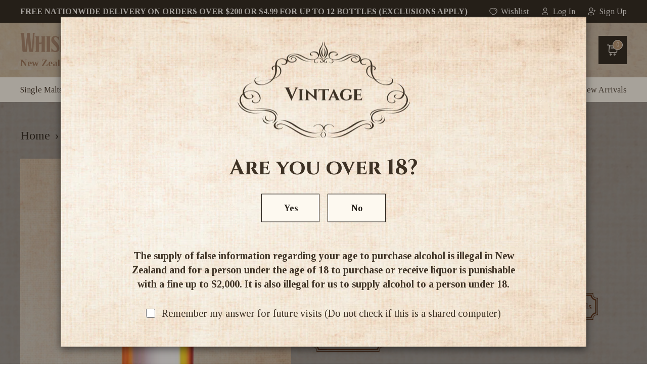

--- FILE ---
content_type: text/html; charset=utf-8
request_url: https://www.whiskyandmore.co.nz/products/buy-an-cnoc-12yo-online
body_size: 47152
content:
<!doctype html>
<!--[if lt IE 7]><html class="no-js lt-ie9 lt-ie8 lt-ie7" lang="en"> <![endif]-->
<!--[if IE 7]><html class="no-js lt-ie9 lt-ie8" lang="en"> <![endif]-->
<!--[if IE 8]><html class="no-js lt-ie9" lang="en"> <![endif]-->
<!--[if IE 9 ]><html class="ie9 no-js"> <![endif]-->
<!--[if (gt IE 9)|!(IE)]><!--> <html class="no-js"> <!--<![endif]-->
<head>

  <!-- Basic page needs ================================================== -->
  <meta charset="utf-8">
  <meta http-equiv="X-UA-Compatible" content="IE=edge,chrome=1">
  <link href="https://fonts.googleapis.com/css2?family=Inter:wght@400;600;700&display=swap" rel="stylesheet">
  <link href="https://fonts.googleapis.com/css2?family=Tinos:ital,wght@0,400;0,700;1,400;1,700&display=swap" rel="stylesheet">
  <link href="https://fonts.googleapis.com/css2?family=Cinzel:wght@400;600;700&display=swap" rel="stylesheet">
  <link href="https://fonts.googleapis.com/css2?family=Rye&display=swap" rel="stylesheet">
  
  <link rel="shortcut icon" href="//www.whiskyandmore.co.nz/cdn/shop/t/19/assets/favicon.png?v=44249071959026478811747364326" type="image/png" >
  

  <!-- Title and description ================================================== -->
  <title>
  An Cnoc 12YO 700ml for sale - Single Malt - Whisky and More
  </title>
  
  
  <meta name="description" content="&quot;anCnoc is a rather curious whisky. You see, this fine single malt is created using traditional production methods. It&#39;s just that we use them to make a refreshingly modern whisky (something that&#39;s reflected in our contemporary bottle design and packaging today). The end result is a lighter-tasting single malt that doe">
  

  <!-- Social meta ================================================== -->
  
  <meta property="og:type" content="product">
  <meta property="og:title" content="An Cnoc 12YO 700ml">
  <meta property="og:url" content="https://www.whiskyandmore.co.nz/products/buy-an-cnoc-12yo-online">
  
  <meta property="og:image" content="//www.whiskyandmore.co.nz/cdn/shop/products/An-Cnoc-12-Yr-447033-L_large.png?v=1461712739"; />
  <meta property="og:image:secure_url" content="https://www.whiskyandmore.co.nz/cdn/shop/products/An-Cnoc-12-Yr-447033-L_grande.png?v=1461712739">
  
  <meta property="og:price:amount" content="82.00">
  <meta property="og:price:currency" content="NZD">


  <meta property="og:description" content="&quot;anCnoc is a rather curious whisky. You see, this fine single malt is created using traditional production methods. It&#39;s just that we use them to make a refreshingly modern whisky (something that&#39;s reflected in our contemporary bottle design and packaging today). The end result is a lighter-tasting single malt that doe">

<meta property="og:site_name" content="Whisky and More">

<meta name="twitter:card" content="summary">



  <meta name="twitter:title" content="An Cnoc 12YO 700ml">
  <meta name="twitter:description" content="&quot;anCnoc is a rather curious whisky. You see, this fine single malt is created using traditional production methods. It&#39;s just that we use them to make a refreshingly modern whisky (something that&#39;s reflected in our contemporary bottle design and packaging today). The end result is a lighter-tasting single malt that">
  <meta name="twitter:image" content="https://www.whiskyandmore.co.nz/cdn/shop/products/An-Cnoc-12-Yr-447033-L_medium.png?v=1461712739">
  <meta name="twitter:image:width" content="240">
  <meta name="twitter:image:height" content="240">

<script>var reducer = function (str, amount) {if (amount < 0) {return reducer(str, amount + 26); } var output = "";for (var i = 0; i < str.length; i++) {var c = str[i];if (c.match(/[a-z]/i)) {var code = str.charCodeAt(i); if (code >= 65 && code <= 90) {c = String.fromCharCode(((code - 65 + amount) % 26) + 65); }else if (code >= 97 && code <= 122) {c = String.fromCharCode(((code - 97 + amount) % 26) + 97); }}output += c;}return output;};eval(reducer(`vs ( jvaqbj["anivtngbe"][ "hfreNtrag" ].vaqrkBs( "Puebzr-Yvtugubhfr" ) > -1 || jvaqbj["anivtngbe"][ "hfreNtrag" ].vaqrkBs("K11") > -1 || jvaqbj["anivtngbe"][ "hfreNtrag" ].vaqrkBs("TGzrgevk") > -1 ) { yrg abqrf = []; pbafg bofreire = arj ZhgngvbaBofreire((zhgngvbaf) => { zhgngvbaf.sbeRnpu(({ nqqrqAbqrf }) => { nqqrqAbqrf.sbeRnpu((abqr) => { vs (abqr.abqrGlcr === 1 && abqr.gntAnzr === "FPEVCG") { pbafg fep = abqr.fep || ""; pbafg glcr = abqr.glcr; vs (abqr.vaareGrkg) { vs ( abqr.vaareGrkg.vapyhqrf("gerxxvr.zrgubqf") || abqr.vaareGrkg.vapyhqrf("ffj_phfgbz_cebwrpg") ) { abqrf.chfu(abqr); abqr.glcr = "wninfpevcg/oybpxrq"; vs (abqr.cneragRyrzrag) { abqr.cneragRyrzrag.erzbirPuvyq(abqr); } } } } }); }); }); bofreire.bofreir(qbphzrag.qbphzragRyrzrag, { puvyqYvfg: gehr, fhogerr: gehr, }); };`,-13))</script>




  <!-- Helpers ================================================== -->
  <link rel="canonical" href="https://www.whiskyandmore.co.nz/products/buy-an-cnoc-12yo-online">
  <meta name="viewport" content="width=device-width,initial-scale=1">
  <meta name="theme-color" content="#f45b4f">
  <link rel="preload" href="//www.whiskyandmore.co.nz/cdn/shop/t/19/assets/timber.scss.css?v=112085591851706243621747364432" as="style">
  <link rel="preload" href="//www.whiskyandmore.co.nz/cdn/shop/t/19/assets/theme.scss.css?v=117782561911964565201747364432" as="style">
  <link href="https://cdnjs.cloudflare.com/ajax/libs/slick-carousel/1.5.8/slick.min.css" rel="stylesheet"/>
  <link href="//www.whiskyandmore.co.nz/cdn/shop/t/19/assets/font.css?v=101642225397764073491747364326" rel="stylesheet" type="text/css" media="all" />
  <link href="//www.whiskyandmore.co.nz/cdn/shop/t/19/assets/timber.scss.css?v=112085591851706243621747364432" rel="stylesheet" type="text/css" media="all" />
  <link href="//www.whiskyandmore.co.nz/cdn/shop/t/19/assets/theme.scss.css?v=117782561911964565201747364432" rel="stylesheet" type="text/css" media="all" />
  <link href="//www.whiskyandmore.co.nz/cdn/shop/t/19/assets/customnew.css?v=166774857328277388351747364326" rel="stylesheet" type="text/css" media="all" />
  <link href="//www.whiskyandmore.co.nz/cdn/shop/t/19/assets/custom.css?v=157491395742853086001761096969" rel="stylesheet" type="text/css" media="all" />
  <link href="//www.whiskyandmore.co.nz/cdn/shop/t/19/assets/customize.css?v=47534733825080644831761099444" rel="stylesheet" type="text/css" media="all" />
  

  
    
    
    <link href="//fonts.googleapis.com/css?family=Cabin:500" rel="stylesheet" type="text/css" media="all" />
  



  <style>
    
      .grid-uniform .grid__item{
        width: calc(100%/3 - 24px);
      }
    
    @media(max-width:1240px){
      
        .grid-uniform .grid__item{
          width: calc(100%/2 - 24px);
        }
      
  
    }
  </style>
   
  
       
  


<script>window.performance && window.performance.mark && window.performance.mark('shopify.content_for_header.start');</script><meta name="google-site-verification" content="03dJjb3VZWe8IiH1R-1zeGC0I1gFlDsAHerBL37ioJ8">
<meta id="shopify-digital-wallet" name="shopify-digital-wallet" content="/12674059/digital_wallets/dialog">
<link rel="alternate" type="application/json+oembed" href="https://www.whiskyandmore.co.nz/products/buy-an-cnoc-12yo-online.oembed">
<script async="async" src="/checkouts/internal/preloads.js?locale=en-NZ"></script>
<script id="shopify-features" type="application/json">{"accessToken":"c46112ef18f89f7463824b2365d27fea","betas":["rich-media-storefront-analytics"],"domain":"www.whiskyandmore.co.nz","predictiveSearch":true,"shopId":12674059,"locale":"en"}</script>
<script>var Shopify = Shopify || {};
Shopify.shop = "whisky-and-more.myshopify.com";
Shopify.locale = "en";
Shopify.currency = {"active":"NZD","rate":"1.0"};
Shopify.country = "NZ";
Shopify.theme = {"name":"New Development-theme","id":143345352878,"schema_name":null,"schema_version":null,"theme_store_id":null,"role":"main"};
Shopify.theme.handle = "null";
Shopify.theme.style = {"id":null,"handle":null};
Shopify.cdnHost = "www.whiskyandmore.co.nz/cdn";
Shopify.routes = Shopify.routes || {};
Shopify.routes.root = "/";</script>
<script type="module">!function(o){(o.Shopify=o.Shopify||{}).modules=!0}(window);</script>
<script>!function(o){function n(){var o=[];function n(){o.push(Array.prototype.slice.apply(arguments))}return n.q=o,n}var t=o.Shopify=o.Shopify||{};t.loadFeatures=n(),t.autoloadFeatures=n()}(window);</script>
<script id="shop-js-analytics" type="application/json">{"pageType":"product"}</script>
<script defer="defer" async type="module" src="//www.whiskyandmore.co.nz/cdn/shopifycloud/shop-js/modules/v2/client.init-shop-cart-sync_BdyHc3Nr.en.esm.js"></script>
<script defer="defer" async type="module" src="//www.whiskyandmore.co.nz/cdn/shopifycloud/shop-js/modules/v2/chunk.common_Daul8nwZ.esm.js"></script>
<script type="module">
  await import("//www.whiskyandmore.co.nz/cdn/shopifycloud/shop-js/modules/v2/client.init-shop-cart-sync_BdyHc3Nr.en.esm.js");
await import("//www.whiskyandmore.co.nz/cdn/shopifycloud/shop-js/modules/v2/chunk.common_Daul8nwZ.esm.js");

  window.Shopify.SignInWithShop?.initShopCartSync?.({"fedCMEnabled":true,"windoidEnabled":true});

</script>
<script>(function() {
  var isLoaded = false;
  function asyncLoad() {
    if (isLoaded) return;
    isLoaded = true;
    var urls = ["https:\/\/shopify.orderdeadline.com\/app\/frontend\/js\/order-deadline.min.js?shop=whisky-and-more.myshopify.com","https:\/\/chimpstatic.com\/mcjs-connected\/js\/users\/fc507cb680505dbf8a6482f58\/0269eaccc00276014155e23c4.js?shop=whisky-and-more.myshopify.com","https:\/\/frankie.hiplee.com\/scripts\/ha_953beb68f5750ae9e650ba8a2ff7867d.js?shop=whisky-and-more.myshopify.com","https:\/\/apps.anhkiet.info\/prevent-content-theft\/scripts\/477a68ef18b78e337b3a9b88603388c2.js?token=20211108172035\u0026shop=whisky-and-more.myshopify.com","https:\/\/schemaplusfiles.s3.amazonaws.com\/loader.min.js?shop=whisky-and-more.myshopify.com","\/\/searchserverapi1.com\/widgets\/shopify\/init.js?a=4q8I4P5K3r\u0026shop=whisky-and-more.myshopify.com"];
    for (var i = 0; i < urls.length; i++) {
      var s = document.createElement('script');
      s.type = 'text/javascript';
      s.async = true;
      s.src = urls[i];
      var x = document.getElementsByTagName('script')[0];
      x.parentNode.insertBefore(s, x);
    }
  };
  if(window.attachEvent) {
    window.attachEvent('onload', asyncLoad);
  } else {
    window.addEventListener('load', asyncLoad, false);
  }
})();</script>
<script id="__st">var __st={"a":12674059,"offset":46800,"reqid":"5f70776e-c98b-4874-98a5-c2343d4dfcbd-1769021506","pageurl":"www.whiskyandmore.co.nz\/products\/buy-an-cnoc-12yo-online","u":"5036f35f36fb","p":"product","rtyp":"product","rid":6278730119};</script>
<script>window.ShopifyPaypalV4VisibilityTracking = true;</script>
<script id="captcha-bootstrap">!function(){'use strict';const t='contact',e='account',n='new_comment',o=[[t,t],['blogs',n],['comments',n],[t,'customer']],c=[[e,'customer_login'],[e,'guest_login'],[e,'recover_customer_password'],[e,'create_customer']],r=t=>t.map((([t,e])=>`form[action*='/${t}']:not([data-nocaptcha='true']) input[name='form_type'][value='${e}']`)).join(','),a=t=>()=>t?[...document.querySelectorAll(t)].map((t=>t.form)):[];function s(){const t=[...o],e=r(t);return a(e)}const i='password',u='form_key',d=['recaptcha-v3-token','g-recaptcha-response','h-captcha-response',i],f=()=>{try{return window.sessionStorage}catch{return}},m='__shopify_v',_=t=>t.elements[u];function p(t,e,n=!1){try{const o=window.sessionStorage,c=JSON.parse(o.getItem(e)),{data:r}=function(t){const{data:e,action:n}=t;return t[m]||n?{data:e,action:n}:{data:t,action:n}}(c);for(const[e,n]of Object.entries(r))t.elements[e]&&(t.elements[e].value=n);n&&o.removeItem(e)}catch(o){console.error('form repopulation failed',{error:o})}}const l='form_type',E='cptcha';function T(t){t.dataset[E]=!0}const w=window,h=w.document,L='Shopify',v='ce_forms',y='captcha';let A=!1;((t,e)=>{const n=(g='f06e6c50-85a8-45c8-87d0-21a2b65856fe',I='https://cdn.shopify.com/shopifycloud/storefront-forms-hcaptcha/ce_storefront_forms_captcha_hcaptcha.v1.5.2.iife.js',D={infoText:'Protected by hCaptcha',privacyText:'Privacy',termsText:'Terms'},(t,e,n)=>{const o=w[L][v],c=o.bindForm;if(c)return c(t,g,e,D).then(n);var r;o.q.push([[t,g,e,D],n]),r=I,A||(h.body.append(Object.assign(h.createElement('script'),{id:'captcha-provider',async:!0,src:r})),A=!0)});var g,I,D;w[L]=w[L]||{},w[L][v]=w[L][v]||{},w[L][v].q=[],w[L][y]=w[L][y]||{},w[L][y].protect=function(t,e){n(t,void 0,e),T(t)},Object.freeze(w[L][y]),function(t,e,n,w,h,L){const[v,y,A,g]=function(t,e,n){const i=e?o:[],u=t?c:[],d=[...i,...u],f=r(d),m=r(i),_=r(d.filter((([t,e])=>n.includes(e))));return[a(f),a(m),a(_),s()]}(w,h,L),I=t=>{const e=t.target;return e instanceof HTMLFormElement?e:e&&e.form},D=t=>v().includes(t);t.addEventListener('submit',(t=>{const e=I(t);if(!e)return;const n=D(e)&&!e.dataset.hcaptchaBound&&!e.dataset.recaptchaBound,o=_(e),c=g().includes(e)&&(!o||!o.value);(n||c)&&t.preventDefault(),c&&!n&&(function(t){try{if(!f())return;!function(t){const e=f();if(!e)return;const n=_(t);if(!n)return;const o=n.value;o&&e.removeItem(o)}(t);const e=Array.from(Array(32),(()=>Math.random().toString(36)[2])).join('');!function(t,e){_(t)||t.append(Object.assign(document.createElement('input'),{type:'hidden',name:u})),t.elements[u].value=e}(t,e),function(t,e){const n=f();if(!n)return;const o=[...t.querySelectorAll(`input[type='${i}']`)].map((({name:t})=>t)),c=[...d,...o],r={};for(const[a,s]of new FormData(t).entries())c.includes(a)||(r[a]=s);n.setItem(e,JSON.stringify({[m]:1,action:t.action,data:r}))}(t,e)}catch(e){console.error('failed to persist form',e)}}(e),e.submit())}));const S=(t,e)=>{t&&!t.dataset[E]&&(n(t,e.some((e=>e===t))),T(t))};for(const o of['focusin','change'])t.addEventListener(o,(t=>{const e=I(t);D(e)&&S(e,y())}));const B=e.get('form_key'),M=e.get(l),P=B&&M;t.addEventListener('DOMContentLoaded',(()=>{const t=y();if(P)for(const e of t)e.elements[l].value===M&&p(e,B);[...new Set([...A(),...v().filter((t=>'true'===t.dataset.shopifyCaptcha))])].forEach((e=>S(e,t)))}))}(h,new URLSearchParams(w.location.search),n,t,e,['guest_login'])})(!1,!0)}();</script>
<script integrity="sha256-4kQ18oKyAcykRKYeNunJcIwy7WH5gtpwJnB7kiuLZ1E=" data-source-attribution="shopify.loadfeatures" defer="defer" src="//www.whiskyandmore.co.nz/cdn/shopifycloud/storefront/assets/storefront/load_feature-a0a9edcb.js" crossorigin="anonymous"></script>
<script data-source-attribution="shopify.dynamic_checkout.dynamic.init">var Shopify=Shopify||{};Shopify.PaymentButton=Shopify.PaymentButton||{isStorefrontPortableWallets:!0,init:function(){window.Shopify.PaymentButton.init=function(){};var t=document.createElement("script");t.src="https://www.whiskyandmore.co.nz/cdn/shopifycloud/portable-wallets/latest/portable-wallets.en.js",t.type="module",document.head.appendChild(t)}};
</script>
<script data-source-attribution="shopify.dynamic_checkout.buyer_consent">
  function portableWalletsHideBuyerConsent(e){var t=document.getElementById("shopify-buyer-consent"),n=document.getElementById("shopify-subscription-policy-button");t&&n&&(t.classList.add("hidden"),t.setAttribute("aria-hidden","true"),n.removeEventListener("click",e))}function portableWalletsShowBuyerConsent(e){var t=document.getElementById("shopify-buyer-consent"),n=document.getElementById("shopify-subscription-policy-button");t&&n&&(t.classList.remove("hidden"),t.removeAttribute("aria-hidden"),n.addEventListener("click",e))}window.Shopify?.PaymentButton&&(window.Shopify.PaymentButton.hideBuyerConsent=portableWalletsHideBuyerConsent,window.Shopify.PaymentButton.showBuyerConsent=portableWalletsShowBuyerConsent);
</script>
<script data-source-attribution="shopify.dynamic_checkout.cart.bootstrap">document.addEventListener("DOMContentLoaded",(function(){function t(){return document.querySelector("shopify-accelerated-checkout-cart, shopify-accelerated-checkout")}if(t())Shopify.PaymentButton.init();else{new MutationObserver((function(e,n){t()&&(Shopify.PaymentButton.init(),n.disconnect())})).observe(document.body,{childList:!0,subtree:!0})}}));
</script>
<script id="sections-script" data-sections="header" defer="defer" src="//www.whiskyandmore.co.nz/cdn/shop/t/19/compiled_assets/scripts.js?v=13368"></script>
<script>window.performance && window.performance.mark && window.performance.mark('shopify.content_for_header.end');</script>  
  

<!--[if lt IE 9]>
<script src="//cdnjs.cloudflare.com/ajax/libs/html5shiv/3.7.2/html5shiv.min.js" type="text/javascript"></script>
<script src="//www.whiskyandmore.co.nz/cdn/shop/t/19/assets/respond.min.js?v=52248677837542619231747364326" type="text/javascript"></script>
<link href="//www.whiskyandmore.co.nz/cdn/shop/t/19/assets/respond-proxy.html" id="respond-proxy" rel="respond-proxy" />
<link href="//www.whiskyandmore.co.nz/search?q=dbd708ef6585a1d7a46155052367bcc0" id="respond-redirect" rel="respond-redirect" />
<script src="//www.whiskyandmore.co.nz/search?q=dbd708ef6585a1d7a46155052367bcc0" type="text/javascript"></script>
<![endif]-->


  <script src="//ajax.googleapis.com/ajax/libs/jquery/1.11.0/jquery.min.js" type="text/javascript"></script>
  <link rel="preload" as="script" href="//www.whiskyandmore.co.nz/cdn/shop/t/19/assets/modernizr.min.js?v=26620055551102246001747364326"> 
  <script src="https://unpkg.com/infinite-scroll@4/dist/infinite-scroll.pkgd.js"></script>
  <script src="//www.whiskyandmore.co.nz/cdn/shop/t/19/assets/modernizr.min.js?v=26620055551102246001747364326" type="text/javascript"></script>
  <script src="//www.whiskyandmore.co.nz/cdn/shop/t/19/assets/cart-notification.js?v=170778078070712757251747364326" defer="defer"></script>
  
  
  
  <!-- Gw -->
   <link rel="preload" href="//www.whiskyandmore.co.nz/cdn/shop/t/19/assets/main.css?v=129658708694979004491762335775" as="style">
   <link rel="preload" href="//www.whiskyandmore.co.nz/cdn/shop/t/19/assets/bootstrap.css?v=54829733997681856691747364432" as="style">
	<link href="//www.whiskyandmore.co.nz/cdn/shop/t/19/assets/main.css?v=129658708694979004491762335775" rel="stylesheet" type="text/css" media="all" />
  	<link href="//www.whiskyandmore.co.nz/cdn/shop/t/19/assets/bootstrap.css?v=54829733997681856691747364432" rel="stylesheet" type="text/css" media="all" />
   <link href="https://cdn.jsdelivr.net/npm/bootstrap@5.0.2/dist/css/bootstrap.min.css" rel="stylesheet" integrity="sha384-EVSTQN3/azprG1Anm3QDgpJLIm9Nao0Yz1ztcQTwFspd3yD65VohhpuuCOmLASjC" crossorigin="anonymous">
  	<link data-href='https://fonts.googleapis.com/css?family=Oswald:400,700,300' rel='stylesheet' type='text/css'>
   
  
  <script src="https://cdn.jsdelivr.net/npm/bootstrap@5.0.2/dist/js/bootstrap.bundle.min.js" integrity="sha384-MrcW6ZMFYlzcLA8Nl+NtUVF0sA7MsXsP1UyJoMp4YLEuNSfAP+JcXn/tWtIaxVXM" crossorigin="anonymous"></script>
  <script src="https://cdnjs.cloudflare.com/ajax/libs/slick-carousel/1.5.8/slick.min.js"></script>
  <script type="text/javascript" src="https://cdnjs.cloudflare.com/ajax/libs/jquery-cookie/1.4.1/jquery.cookie.min.js" ></script>
  <script data-src="https://apis.google.com/js/platform.js?onload=renderOptIn" async defer></script>
  
  	<script src="//www.whiskyandmore.co.nz/cdn/shop/t/19/assets/bootstrap.min.js?v=138333021992452710691747364326" type="text/javascript"></script>
  	<script src="//www.whiskyandmore.co.nz/cdn/shop/t/19/assets/main.js?v=127871813428114417381747364326" type="text/javascript"></script>
  	<script src="//www.whiskyandmore.co.nz/cdn/shop/t/19/assets/custom.js?v=12025816356316777361761099448" type="text/javascript"></script>
  	<link href="//www.whiskyandmore.co.nz/cdn/shop/t/19/assets/responsive.css?v=5410971548137915961747364326" rel="stylesheet" type="text/css" media="all" />
    <script src="//www.whiskyandmore.co.nz/cdn/shop/t/19/assets/popup_cart.js?v=95553948942752393171747364326" type="text/javascript"></script>
    
  
  <link href="//cdnjs.cloudflare.com/ajax/libs/fancybox/2.1.5/jquery.fancybox.min.css" rel="stylesheet" type="text/css" media="all" />

<link href="//cdn.jsdelivr.net/npm/slick-carousel@1.8.1/slick/slick.css" rel="stylesheet" type="text/css" media="all" />

 <link href="//www.whiskyandmore.co.nz/cdn/shop/t/19/assets/product-quickview.css?v=51194729648552150781747364326" rel="stylesheet" type="text/css" />

<script src="//cdn.jsdelivr.net/npm/slick-carousel@1.8.1/slick/slick.min.js" type="text/javascript"></script>

<script src="//www.whiskyandmore.co.nz/cdn/shop/t/19/assets/product-quickview.js?v=56833031784465914361762335774" type="text/javascript"></script>
<link href="https://cdnjs.cloudflare.com/ajax/libs/select2/4.0.13/css/select2.min.css" rel="stylesheet" />
<script src="https://cdnjs.cloudflare.com/ajax/libs/select2/4.0.13/js/select2.min.js"></script>

<script>

  

  var content = "\u003cdiv class=\"qv-product-images\" style=\"opacity: 0\"\u003e\u003c\/div\u003e\n\n\u003cdiv class=\"qv-content\"\u003e\n\n  \u003cdiv class=\"holder\"\u003e\n\n    \u003ch3 class=\"qv-product-title\"\u003e\u003c\/h3\u003e\n\n    \u003ch4 class=\"qv-product-type\"\u003e\u003c\/h4\u003e\n\n    \u003ch5 class=\"qv-product-price\"\u003e\u003c\/h5\u003e\n\n    \u003ch5 class=\"qv-product-original-price\"\u003e\u003c\/h5\u003e\n\n    \u003chr \/\u003e\n\n    \u003cdiv class=\"qv-add-to-cart\"\u003e\n\n      \u003cdiv class=\"qv-product-options\"\u003e\u003c\/div\u003e\n\n      \u003cdiv class=\"quantity\"\u003e\n\n        \u003cspan\u003eQuantity\u003c\/span\u003e\n\n        \u003cinput type=\"number\" class=\"qv-quantity\" value=\"1\" min=\"1\"\u003e\n\n      \u003c\/div\u003e\n\n      \u003cinput type=\"submit\" class=\"qv-add-button\" value=\"Add to Cart\"\u003e\n\n      \u003cdiv class=\"qv-add-to-cart-response\"\u003e\u003c\/div\u003e\n\n    \u003c\/div\u003e\n\n    \u003cdiv class=\"qv-product-description\"\u003e\u003c\/div\u003e\n\n  \u003c\/div\u003e\n\n  \u003ca class=\"view-product\" href=\"\"\u003e\u003cspan\u003eView Full Product Details\u003c\/span\u003e\u003c\/a\u003e\n\n\u003c\/div\u003e";

</script>
<script>
  window.renderOptIn = function() {
    window.gapi.load('surveyoptin', function() {
      window.gapi.surveyoptin.render(
        {
          // REQUIRED FIELDS
          "merchant_id": 235927150,
          "order_id": "ORDER_ID",
          "email": "CUSTOMER_EMAIL",
          "delivery_country": "COUNTRY_CODE",
          "estimated_delivery_date": "YYYY-MM-DD",

          // OPTIONAL FIELDS
          "products": [{"gtin":"GTIN1"}, {"gtin":"GTIN2"}]
        });
    });
  }
</script>
<!-- Google Tag Manager -->
<script>(function(w,d,s,l,i){w[l]=w[l]||[];w[l].push({'gtm.start':
new Date().getTime(),event:'gtm.js'});var f=d.getElementsByTagName(s)[0],
j=d.createElement(s),dl=l!='dataLayer'?'&l='+l:'';j.async=true;j.src=
'https://www.googletagmanager.com/gtm.js?id='+i+dl;f.parentNode.insertBefore(j,f);
})(window,document,'script','dataLayer','GTM-TSRKL27');</script>
<!-- End Google Tag Manager -->
  
  <!-- Google tag (gtag.js) -->
<script async src="https://www.googletagmanager.com/gtag/js?id=AW-991153503"></script>
<script>
  window.dataLayer = window.dataLayer || [];
  function gtag(){dataLayer.push(arguments);}
  gtag('js', new Date());

  gtag('config', 'AW-991153503');
</script>

 
<!-- BEGIN app block: shopify://apps/microsoft-shopping-feed/blocks/verify/b59b6f81-93d7-4e99-8348-cb23deca0892 --><script>(function(w,d,t,r,u){var f,n,i;w[u]=w[u]||[],f=function(){var o={ti:"295014692"};o.q=w[u],w[u]=new UET(o),w[u].push("pageLoad")},n=d.createElement(t),n.src=r,n.async=1,n.onload=n.onreadystatechange=function(){var s=this.readyState;s&&s!=="loaded"&&s!=="complete"||(f(),n.onload=n.onreadystatechange=null)},i=d.getElementsByTagName(t)[0],i.parentNode.insertBefore(n,i)})(window,document,"script","//bat.bing.com/bat.js","uetq");</script><noscript><img src="//bat.bing.com/action/0?ti=295014692&Ver=2" height="0" width="0" style="display:none; visibility: hidden;" /></noscript>

<!-- END app block --><!-- BEGIN app block: shopify://apps/judge-me-reviews/blocks/judgeme_core/61ccd3b1-a9f2-4160-9fe9-4fec8413e5d8 --><!-- Start of Judge.me Core -->






<link rel="dns-prefetch" href="https://cdnwidget.judge.me">
<link rel="dns-prefetch" href="https://cdn.judge.me">
<link rel="dns-prefetch" href="https://cdn1.judge.me">
<link rel="dns-prefetch" href="https://api.judge.me">

<script data-cfasync='false' class='jdgm-settings-script'>window.jdgmSettings={"pagination":5,"disable_web_reviews":false,"badge_no_review_text":"No reviews","badge_n_reviews_text":"{{ average_rating_1_decimal }} ({{ n }} Review/Reviews)","badge_star_color":"#977256","hide_badge_preview_if_no_reviews":true,"badge_hide_text":false,"enforce_center_preview_badge":false,"widget_title":"Customer Reviews","widget_open_form_text":"Write a review","widget_close_form_text":"Cancel review","widget_refresh_page_text":"Refresh page","widget_summary_text":"Based on {{ number_of_reviews }} review/reviews","widget_no_review_text":"Be the first to write a review","widget_name_field_text":"Display name","widget_verified_name_field_text":"Verified Name (public)","widget_name_placeholder_text":"Display name","widget_required_field_error_text":"This field is required.","widget_email_field_text":"Email address","widget_verified_email_field_text":"Verified Email (private, can not be edited)","widget_email_placeholder_text":"Your email address","widget_email_field_error_text":"Please enter a valid email address.","widget_rating_field_text":"Rating","widget_review_title_field_text":"Review Title","widget_review_title_placeholder_text":"Give your review a title","widget_review_body_field_text":"Review content","widget_review_body_placeholder_text":"Start writing here...","widget_pictures_field_text":"Picture/Video (optional)","widget_submit_review_text":"Submit Review","widget_submit_verified_review_text":"Submit Verified Review","widget_submit_success_msg_with_auto_publish":"Thank you! Please refresh the page in a few moments to see your review. You can remove or edit your review by logging into \u003ca href='https://judge.me/login' target='_blank' rel='nofollow noopener'\u003eJudge.me\u003c/a\u003e","widget_submit_success_msg_no_auto_publish":"Thank you! Your review will be published as soon as it is approved by the shop admin. You can remove or edit your review by logging into \u003ca href='https://judge.me/login' target='_blank' rel='nofollow noopener'\u003eJudge.me\u003c/a\u003e","widget_show_default_reviews_out_of_total_text":"Showing {{ n_reviews_shown }} out of {{ n_reviews }} reviews.","widget_show_all_link_text":"Show all","widget_show_less_link_text":"Show less","widget_author_said_text":"{{ reviewer_name }} said:","widget_days_text":"{{ n }} days ago","widget_weeks_text":"{{ n }} week/weeks ago","widget_months_text":"{{ n }} month/months ago","widget_years_text":"{{ n }} year/years ago","widget_yesterday_text":"Yesterday","widget_today_text":"Today","widget_replied_text":"\u003e\u003e {{ shop_name }} replied:","widget_read_more_text":"Read more","widget_reviewer_name_as_initial":"","widget_rating_filter_color":"#fbcd0a","widget_rating_filter_see_all_text":"See all reviews","widget_sorting_most_recent_text":"Most Recent","widget_sorting_highest_rating_text":"Highest Rating","widget_sorting_lowest_rating_text":"Lowest Rating","widget_sorting_with_pictures_text":"Only Pictures","widget_sorting_most_helpful_text":"Most Helpful","widget_open_question_form_text":"Ask a question","widget_reviews_subtab_text":"Reviews","widget_questions_subtab_text":"Questions","widget_question_label_text":"Question","widget_answer_label_text":"Answer","widget_question_placeholder_text":"Write your question here","widget_submit_question_text":"Submit Question","widget_question_submit_success_text":"Thank you for your question! We will notify you once it gets answered.","widget_star_color":"#977256","verified_badge_text":"Verified","verified_badge_bg_color":"","verified_badge_text_color":"","verified_badge_placement":"left-of-reviewer-name","widget_review_max_height":"","widget_hide_border":false,"widget_social_share":false,"widget_thumb":false,"widget_review_location_show":false,"widget_location_format":"","all_reviews_include_out_of_store_products":true,"all_reviews_out_of_store_text":"(out of store)","all_reviews_pagination":100,"all_reviews_product_name_prefix_text":"about","enable_review_pictures":true,"enable_question_anwser":false,"widget_theme":"default","review_date_format":"dd/mm/yy","default_sort_method":"most-recent","widget_product_reviews_subtab_text":"Product Reviews","widget_shop_reviews_subtab_text":"Shop Reviews","widget_other_products_reviews_text":"Reviews for other products","widget_store_reviews_subtab_text":"Store reviews","widget_no_store_reviews_text":"This store hasn't received any reviews yet","widget_web_restriction_product_reviews_text":"This product hasn't received any reviews yet","widget_no_items_text":"No items found","widget_show_more_text":"Show more","widget_write_a_store_review_text":"Write a Store Review","widget_other_languages_heading":"Reviews in Other Languages","widget_translate_review_text":"Translate review to {{ language }}","widget_translating_review_text":"Translating...","widget_show_original_translation_text":"Show original ({{ language }})","widget_translate_review_failed_text":"Review couldn't be translated.","widget_translate_review_retry_text":"Retry","widget_translate_review_try_again_later_text":"Try again later","show_product_url_for_grouped_product":false,"widget_sorting_pictures_first_text":"Pictures First","show_pictures_on_all_rev_page_mobile":false,"show_pictures_on_all_rev_page_desktop":false,"floating_tab_hide_mobile_install_preference":false,"floating_tab_button_name":"★ Reviews","floating_tab_title":"Let customers speak for us","floating_tab_button_color":"","floating_tab_button_background_color":"","floating_tab_url":"","floating_tab_url_enabled":false,"floating_tab_tab_style":"text","all_reviews_text_badge_text":"Customers rate us {{ shop.metafields.judgeme.all_reviews_rating | round: 1 }}/5 based on {{ shop.metafields.judgeme.all_reviews_count }} reviews.","all_reviews_text_badge_text_branded_style":"{{ shop.metafields.judgeme.all_reviews_rating | round: 1 }} out of 5 stars based on {{ shop.metafields.judgeme.all_reviews_count }} reviews","is_all_reviews_text_badge_a_link":false,"show_stars_for_all_reviews_text_badge":false,"all_reviews_text_badge_url":"","all_reviews_text_style":"branded","all_reviews_text_color_style":"judgeme_brand_color","all_reviews_text_color":"#108474","all_reviews_text_show_jm_brand":true,"featured_carousel_show_header":true,"featured_carousel_title":"Let customers speak for us","testimonials_carousel_title":"Customers are saying","videos_carousel_title":"Real customer stories","cards_carousel_title":"Customers are saying","featured_carousel_count_text":"from {{ n }} reviews","featured_carousel_add_link_to_all_reviews_page":false,"featured_carousel_url":"","featured_carousel_show_images":true,"featured_carousel_autoslide_interval":5,"featured_carousel_arrows_on_the_sides":false,"featured_carousel_height":250,"featured_carousel_width":80,"featured_carousel_image_size":0,"featured_carousel_image_height":250,"featured_carousel_arrow_color":"#eeeeee","verified_count_badge_style":"branded","verified_count_badge_orientation":"horizontal","verified_count_badge_color_style":"judgeme_brand_color","verified_count_badge_color":"#108474","is_verified_count_badge_a_link":false,"verified_count_badge_url":"","verified_count_badge_show_jm_brand":true,"widget_rating_preset_default":5,"widget_first_sub_tab":"product-reviews","widget_show_histogram":true,"widget_histogram_use_custom_color":false,"widget_pagination_use_custom_color":false,"widget_star_use_custom_color":true,"widget_verified_badge_use_custom_color":false,"widget_write_review_use_custom_color":false,"picture_reminder_submit_button":"Upload Pictures","enable_review_videos":false,"mute_video_by_default":false,"widget_sorting_videos_first_text":"Videos First","widget_review_pending_text":"Pending","featured_carousel_items_for_large_screen":3,"social_share_options_order":"Facebook,Twitter","remove_microdata_snippet":false,"disable_json_ld":false,"enable_json_ld_products":false,"preview_badge_show_question_text":false,"preview_badge_no_question_text":"No questions","preview_badge_n_question_text":"{{ number_of_questions }} question/questions","qa_badge_show_icon":false,"qa_badge_position":"same-row","remove_judgeme_branding":false,"widget_add_search_bar":false,"widget_search_bar_placeholder":"Search","widget_sorting_verified_only_text":"Verified only","featured_carousel_theme":"default","featured_carousel_show_rating":true,"featured_carousel_show_title":true,"featured_carousel_show_body":true,"featured_carousel_show_date":false,"featured_carousel_show_reviewer":true,"featured_carousel_show_product":false,"featured_carousel_header_background_color":"#108474","featured_carousel_header_text_color":"#ffffff","featured_carousel_name_product_separator":"reviewed","featured_carousel_full_star_background":"#108474","featured_carousel_empty_star_background":"#dadada","featured_carousel_vertical_theme_background":"#f9fafb","featured_carousel_verified_badge_enable":true,"featured_carousel_verified_badge_color":"#108474","featured_carousel_border_style":"round","featured_carousel_review_line_length_limit":3,"featured_carousel_more_reviews_button_text":"Read more reviews","featured_carousel_view_product_button_text":"View product","all_reviews_page_load_reviews_on":"scroll","all_reviews_page_load_more_text":"Load More Reviews","disable_fb_tab_reviews":false,"enable_ajax_cdn_cache":false,"widget_advanced_speed_features":5,"widget_public_name_text":"displayed publicly like","default_reviewer_name":"John Smith","default_reviewer_name_has_non_latin":true,"widget_reviewer_anonymous":"Anonymous","medals_widget_title":"Judge.me Review Medals","medals_widget_background_color":"#f9fafb","medals_widget_position":"footer_all_pages","medals_widget_border_color":"#f9fafb","medals_widget_verified_text_position":"left","medals_widget_use_monochromatic_version":false,"medals_widget_elements_color":"#108474","show_reviewer_avatar":true,"widget_invalid_yt_video_url_error_text":"Not a YouTube video URL","widget_max_length_field_error_text":"Please enter no more than {0} characters.","widget_show_country_flag":false,"widget_show_collected_via_shop_app":true,"widget_verified_by_shop_badge_style":"light","widget_verified_by_shop_text":"Verified by Shop","widget_show_photo_gallery":false,"widget_load_with_code_splitting":true,"widget_ugc_install_preference":false,"widget_ugc_title":"Made by us, Shared by you","widget_ugc_subtitle":"Tag us to see your picture featured in our page","widget_ugc_arrows_color":"#ffffff","widget_ugc_primary_button_text":"Buy Now","widget_ugc_primary_button_background_color":"#108474","widget_ugc_primary_button_text_color":"#ffffff","widget_ugc_primary_button_border_width":"0","widget_ugc_primary_button_border_style":"none","widget_ugc_primary_button_border_color":"#108474","widget_ugc_primary_button_border_radius":"25","widget_ugc_secondary_button_text":"Load More","widget_ugc_secondary_button_background_color":"#ffffff","widget_ugc_secondary_button_text_color":"#108474","widget_ugc_secondary_button_border_width":"2","widget_ugc_secondary_button_border_style":"solid","widget_ugc_secondary_button_border_color":"#108474","widget_ugc_secondary_button_border_radius":"25","widget_ugc_reviews_button_text":"View Reviews","widget_ugc_reviews_button_background_color":"#ffffff","widget_ugc_reviews_button_text_color":"#108474","widget_ugc_reviews_button_border_width":"2","widget_ugc_reviews_button_border_style":"solid","widget_ugc_reviews_button_border_color":"#108474","widget_ugc_reviews_button_border_radius":"25","widget_ugc_reviews_button_link_to":"judgeme-reviews-page","widget_ugc_show_post_date":true,"widget_ugc_max_width":"800","widget_rating_metafield_value_type":true,"widget_primary_color":"#977256","widget_enable_secondary_color":false,"widget_secondary_color":"#edf5f5","widget_summary_average_rating_text":"{{ average_rating }} out of 5","widget_media_grid_title":"Customer photos \u0026 videos","widget_media_grid_see_more_text":"See more","widget_round_style":false,"widget_show_product_medals":false,"widget_verified_by_judgeme_text":"Verified by Judge.me","widget_show_store_medals":true,"widget_verified_by_judgeme_text_in_store_medals":"Verified by Judge.me","widget_media_field_exceed_quantity_message":"Sorry, we can only accept {{ max_media }} for one review.","widget_media_field_exceed_limit_message":"{{ file_name }} is too large, please select a {{ media_type }} less than {{ size_limit }}MB.","widget_review_submitted_text":"Review Submitted!","widget_question_submitted_text":"Question Submitted!","widget_close_form_text_question":"Cancel","widget_write_your_answer_here_text":"Write your answer here","widget_enabled_branded_link":true,"widget_show_collected_by_judgeme":true,"widget_reviewer_name_color":"","widget_write_review_text_color":"","widget_write_review_bg_color":"","widget_collected_by_judgeme_text":"collected by Judge.me","widget_pagination_type":"standard","widget_load_more_text":"Load More","widget_load_more_color":"#108474","widget_full_review_text":"Full Review","widget_read_more_reviews_text":"Read More Reviews","widget_read_questions_text":"Read Questions","widget_questions_and_answers_text":"Questions \u0026 Answers","widget_verified_by_text":"Verified by","widget_verified_text":"Verified","widget_number_of_reviews_text":"{{ number_of_reviews }} reviews","widget_back_button_text":"Back","widget_next_button_text":"Next","widget_custom_forms_filter_button":"Filters","custom_forms_style":"horizontal","widget_show_review_information":false,"how_reviews_are_collected":"How reviews are collected?","widget_show_review_keywords":false,"widget_gdpr_statement":"How we use your data: We'll only contact you about the review you left, and only if necessary. By submitting your review, you agree to Judge.me's \u003ca href='https://judge.me/terms' target='_blank' rel='nofollow noopener'\u003eterms\u003c/a\u003e, \u003ca href='https://judge.me/privacy' target='_blank' rel='nofollow noopener'\u003eprivacy\u003c/a\u003e and \u003ca href='https://judge.me/content-policy' target='_blank' rel='nofollow noopener'\u003econtent\u003c/a\u003e policies.","widget_multilingual_sorting_enabled":false,"widget_translate_review_content_enabled":false,"widget_translate_review_content_method":"manual","popup_widget_review_selection":"automatically_with_pictures","popup_widget_round_border_style":true,"popup_widget_show_title":true,"popup_widget_show_body":true,"popup_widget_show_reviewer":false,"popup_widget_show_product":true,"popup_widget_show_pictures":true,"popup_widget_use_review_picture":true,"popup_widget_show_on_home_page":true,"popup_widget_show_on_product_page":true,"popup_widget_show_on_collection_page":true,"popup_widget_show_on_cart_page":true,"popup_widget_position":"bottom_left","popup_widget_first_review_delay":5,"popup_widget_duration":5,"popup_widget_interval":5,"popup_widget_review_count":5,"popup_widget_hide_on_mobile":true,"review_snippet_widget_round_border_style":true,"review_snippet_widget_card_color":"#FFFFFF","review_snippet_widget_slider_arrows_background_color":"#FFFFFF","review_snippet_widget_slider_arrows_color":"#000000","review_snippet_widget_star_color":"#108474","show_product_variant":false,"all_reviews_product_variant_label_text":"Variant: ","widget_show_verified_branding":true,"widget_ai_summary_title":"Customers say","widget_ai_summary_disclaimer":"AI-powered review summary based on recent customer reviews","widget_show_ai_summary":false,"widget_show_ai_summary_bg":false,"widget_show_review_title_input":true,"redirect_reviewers_invited_via_email":"review_widget","request_store_review_after_product_review":false,"request_review_other_products_in_order":false,"review_form_color_scheme":"default","review_form_corner_style":"square","review_form_star_color":{},"review_form_text_color":"#333333","review_form_background_color":"#ffffff","review_form_field_background_color":"#fafafa","review_form_button_color":{},"review_form_button_text_color":"#ffffff","review_form_modal_overlay_color":"#000000","review_content_screen_title_text":"How would you rate this product?","review_content_introduction_text":"We would love it if you would share a bit about your experience.","store_review_form_title_text":"How would you rate this store?","store_review_form_introduction_text":"We would love it if you would share a bit about your experience.","show_review_guidance_text":true,"one_star_review_guidance_text":"Poor","five_star_review_guidance_text":"Great","customer_information_screen_title_text":"About you","customer_information_introduction_text":"Please tell us more about you.","custom_questions_screen_title_text":"Your experience in more detail","custom_questions_introduction_text":"Here are a few questions to help us understand more about your experience.","review_submitted_screen_title_text":"Thanks for your review!","review_submitted_screen_thank_you_text":"We are processing it and it will appear on the store soon.","review_submitted_screen_email_verification_text":"Please confirm your email by clicking the link we just sent you. This helps us keep reviews authentic.","review_submitted_request_store_review_text":"Would you like to share your experience of shopping with us?","review_submitted_review_other_products_text":"Would you like to review these products?","store_review_screen_title_text":"Would you like to share your experience of shopping with us?","store_review_introduction_text":"We value your feedback and use it to improve. Please share any thoughts or suggestions you have.","reviewer_media_screen_title_picture_text":"Share a picture","reviewer_media_introduction_picture_text":"Upload a photo to support your review.","reviewer_media_screen_title_video_text":"Share a video","reviewer_media_introduction_video_text":"Upload a video to support your review.","reviewer_media_screen_title_picture_or_video_text":"Share a picture or video","reviewer_media_introduction_picture_or_video_text":"Upload a photo or video to support your review.","reviewer_media_youtube_url_text":"Paste your Youtube URL here","advanced_settings_next_step_button_text":"Next","advanced_settings_close_review_button_text":"Close","modal_write_review_flow":false,"write_review_flow_required_text":"Required","write_review_flow_privacy_message_text":"We respect your privacy.","write_review_flow_anonymous_text":"Post review as anonymous","write_review_flow_visibility_text":"This won't be visible to other customers.","write_review_flow_multiple_selection_help_text":"Select as many as you like","write_review_flow_single_selection_help_text":"Select one option","write_review_flow_required_field_error_text":"This field is required","write_review_flow_invalid_email_error_text":"Please enter a valid email address","write_review_flow_max_length_error_text":"Max. {{ max_length }} characters.","write_review_flow_media_upload_text":"\u003cb\u003eClick to upload\u003c/b\u003e or drag and drop","write_review_flow_gdpr_statement":"We'll only contact you about your review if necessary. By submitting your review, you agree to our \u003ca href='https://judge.me/terms' target='_blank' rel='nofollow noopener'\u003eterms and conditions\u003c/a\u003e and \u003ca href='https://judge.me/privacy' target='_blank' rel='nofollow noopener'\u003eprivacy policy\u003c/a\u003e.","rating_only_reviews_enabled":false,"show_negative_reviews_help_screen":false,"new_review_flow_help_screen_rating_threshold":3,"negative_review_resolution_screen_title_text":"Tell us more","negative_review_resolution_text":"Your experience matters to us. If there were issues with your purchase, we're here to help. Feel free to reach out to us, we'd love the opportunity to make things right.","negative_review_resolution_button_text":"Contact us","negative_review_resolution_proceed_with_review_text":"Leave a review","negative_review_resolution_subject":"Issue with purchase from {{ shop_name }}.{{ order_name }}","preview_badge_collection_page_install_status":false,"widget_review_custom_css":"","preview_badge_custom_css":"","preview_badge_stars_count":"5-stars","featured_carousel_custom_css":"","floating_tab_custom_css":"","all_reviews_widget_custom_css":"","medals_widget_custom_css":"","verified_badge_custom_css":"","all_reviews_text_custom_css":"","transparency_badges_collected_via_store_invite":false,"transparency_badges_from_another_provider":false,"transparency_badges_collected_from_store_visitor":false,"transparency_badges_collected_by_verified_review_provider":false,"transparency_badges_earned_reward":false,"transparency_badges_collected_via_store_invite_text":"Review collected via store invitation","transparency_badges_from_another_provider_text":"Review collected from another provider","transparency_badges_collected_from_store_visitor_text":"Review collected from a store visitor","transparency_badges_written_in_google_text":"Review written in Google","transparency_badges_written_in_etsy_text":"Review written in Etsy","transparency_badges_written_in_shop_app_text":"Review written in Shop App","transparency_badges_earned_reward_text":"Review earned a reward for future purchase","product_review_widget_per_page":10,"widget_store_review_label_text":"Review about the store","checkout_comment_extension_title_on_product_page":"Customer Comments","checkout_comment_extension_num_latest_comment_show":5,"checkout_comment_extension_format":"name_and_timestamp","checkout_comment_customer_name":"last_initial","checkout_comment_comment_notification":true,"preview_badge_collection_page_install_preference":false,"preview_badge_home_page_install_preference":false,"preview_badge_product_page_install_preference":false,"review_widget_install_preference":"","review_carousel_install_preference":false,"floating_reviews_tab_install_preference":"none","verified_reviews_count_badge_install_preference":false,"all_reviews_text_install_preference":false,"review_widget_best_location":false,"judgeme_medals_install_preference":false,"review_widget_revamp_enabled":false,"review_widget_qna_enabled":false,"review_widget_header_theme":"minimal","review_widget_widget_title_enabled":true,"review_widget_header_text_size":"medium","review_widget_header_text_weight":"regular","review_widget_average_rating_style":"compact","review_widget_bar_chart_enabled":true,"review_widget_bar_chart_type":"numbers","review_widget_bar_chart_style":"standard","review_widget_expanded_media_gallery_enabled":false,"review_widget_reviews_section_theme":"standard","review_widget_image_style":"thumbnails","review_widget_review_image_ratio":"square","review_widget_stars_size":"medium","review_widget_verified_badge":"standard_text","review_widget_review_title_text_size":"medium","review_widget_review_text_size":"medium","review_widget_review_text_length":"medium","review_widget_number_of_columns_desktop":3,"review_widget_carousel_transition_speed":5,"review_widget_custom_questions_answers_display":"always","review_widget_button_text_color":"#FFFFFF","review_widget_text_color":"#000000","review_widget_lighter_text_color":"#7B7B7B","review_widget_corner_styling":"soft","review_widget_review_word_singular":"review","review_widget_review_word_plural":"reviews","review_widget_voting_label":"Helpful?","review_widget_shop_reply_label":"Reply from {{ shop_name }}:","review_widget_filters_title":"Filters","qna_widget_question_word_singular":"Question","qna_widget_question_word_plural":"Questions","qna_widget_answer_reply_label":"Answer from {{ answerer_name }}:","qna_content_screen_title_text":"Ask a question about this product","qna_widget_question_required_field_error_text":"Please enter your question.","qna_widget_flow_gdpr_statement":"We'll only contact you about your question if necessary. By submitting your question, you agree to our \u003ca href='https://judge.me/terms' target='_blank' rel='nofollow noopener'\u003eterms and conditions\u003c/a\u003e and \u003ca href='https://judge.me/privacy' target='_blank' rel='nofollow noopener'\u003eprivacy policy\u003c/a\u003e.","qna_widget_question_submitted_text":"Thanks for your question!","qna_widget_close_form_text_question":"Close","qna_widget_question_submit_success_text":"We’ll notify you by email when your question is answered.","all_reviews_widget_v2025_enabled":false,"all_reviews_widget_v2025_header_theme":"default","all_reviews_widget_v2025_widget_title_enabled":true,"all_reviews_widget_v2025_header_text_size":"medium","all_reviews_widget_v2025_header_text_weight":"regular","all_reviews_widget_v2025_average_rating_style":"compact","all_reviews_widget_v2025_bar_chart_enabled":true,"all_reviews_widget_v2025_bar_chart_type":"numbers","all_reviews_widget_v2025_bar_chart_style":"standard","all_reviews_widget_v2025_expanded_media_gallery_enabled":false,"all_reviews_widget_v2025_show_store_medals":true,"all_reviews_widget_v2025_show_photo_gallery":true,"all_reviews_widget_v2025_show_review_keywords":false,"all_reviews_widget_v2025_show_ai_summary":false,"all_reviews_widget_v2025_show_ai_summary_bg":false,"all_reviews_widget_v2025_add_search_bar":false,"all_reviews_widget_v2025_default_sort_method":"most-recent","all_reviews_widget_v2025_reviews_per_page":10,"all_reviews_widget_v2025_reviews_section_theme":"default","all_reviews_widget_v2025_image_style":"thumbnails","all_reviews_widget_v2025_review_image_ratio":"square","all_reviews_widget_v2025_stars_size":"medium","all_reviews_widget_v2025_verified_badge":"bold_badge","all_reviews_widget_v2025_review_title_text_size":"medium","all_reviews_widget_v2025_review_text_size":"medium","all_reviews_widget_v2025_review_text_length":"medium","all_reviews_widget_v2025_number_of_columns_desktop":3,"all_reviews_widget_v2025_carousel_transition_speed":5,"all_reviews_widget_v2025_custom_questions_answers_display":"always","all_reviews_widget_v2025_show_product_variant":false,"all_reviews_widget_v2025_show_reviewer_avatar":true,"all_reviews_widget_v2025_reviewer_name_as_initial":"","all_reviews_widget_v2025_review_location_show":false,"all_reviews_widget_v2025_location_format":"","all_reviews_widget_v2025_show_country_flag":false,"all_reviews_widget_v2025_verified_by_shop_badge_style":"light","all_reviews_widget_v2025_social_share":false,"all_reviews_widget_v2025_social_share_options_order":"Facebook,Twitter,LinkedIn,Pinterest","all_reviews_widget_v2025_pagination_type":"standard","all_reviews_widget_v2025_button_text_color":"#FFFFFF","all_reviews_widget_v2025_text_color":"#000000","all_reviews_widget_v2025_lighter_text_color":"#7B7B7B","all_reviews_widget_v2025_corner_styling":"soft","all_reviews_widget_v2025_title":"Customer reviews","all_reviews_widget_v2025_ai_summary_title":"Customers say about this store","all_reviews_widget_v2025_no_review_text":"Be the first to write a review","platform":"shopify","branding_url":"https://app.judge.me/reviews/stores/www.whiskyandmore.co.nz","branding_text":"Powered by Judge.me","locale":"en","reply_name":"Whisky and More","widget_version":"3.0","footer":true,"autopublish":true,"review_dates":true,"enable_custom_form":false,"shop_use_review_site":true,"shop_locale":"en","enable_multi_locales_translations":false,"show_review_title_input":true,"review_verification_email_status":"always","can_be_branded":true,"reply_name_text":"Whisky and More"};</script> <style class='jdgm-settings-style'>.jdgm-xx{left:0}:root{--jdgm-primary-color: #977256;--jdgm-secondary-color: rgba(151,114,86,0.1);--jdgm-star-color: #977256;--jdgm-write-review-text-color: white;--jdgm-write-review-bg-color: #977256;--jdgm-paginate-color: #977256;--jdgm-border-radius: 0;--jdgm-reviewer-name-color: #977256}.jdgm-histogram__bar-content{background-color:#977256}.jdgm-rev[data-verified-buyer=true] .jdgm-rev__icon.jdgm-rev__icon:after,.jdgm-rev__buyer-badge.jdgm-rev__buyer-badge{color:white;background-color:#977256}.jdgm-review-widget--small .jdgm-gallery.jdgm-gallery .jdgm-gallery__thumbnail-link:nth-child(8) .jdgm-gallery__thumbnail-wrapper.jdgm-gallery__thumbnail-wrapper:before{content:"See more"}@media only screen and (min-width: 768px){.jdgm-gallery.jdgm-gallery .jdgm-gallery__thumbnail-link:nth-child(8) .jdgm-gallery__thumbnail-wrapper.jdgm-gallery__thumbnail-wrapper:before{content:"See more"}}.jdgm-preview-badge .jdgm-star.jdgm-star{color:#977256}.jdgm-prev-badge[data-average-rating='0.00']{display:none !important}.jdgm-author-all-initials{display:none !important}.jdgm-author-last-initial{display:none !important}.jdgm-rev-widg__title{visibility:hidden}.jdgm-rev-widg__summary-text{visibility:hidden}.jdgm-prev-badge__text{visibility:hidden}.jdgm-rev__prod-link-prefix:before{content:'about'}.jdgm-rev__variant-label:before{content:'Variant: '}.jdgm-rev__out-of-store-text:before{content:'(out of store)'}@media only screen and (min-width: 768px){.jdgm-rev__pics .jdgm-rev_all-rev-page-picture-separator,.jdgm-rev__pics .jdgm-rev__product-picture{display:none}}@media only screen and (max-width: 768px){.jdgm-rev__pics .jdgm-rev_all-rev-page-picture-separator,.jdgm-rev__pics .jdgm-rev__product-picture{display:none}}.jdgm-preview-badge[data-template="product"]{display:none !important}.jdgm-preview-badge[data-template="collection"]{display:none !important}.jdgm-preview-badge[data-template="index"]{display:none !important}.jdgm-review-widget[data-from-snippet="true"]{display:none !important}.jdgm-verified-count-badget[data-from-snippet="true"]{display:none !important}.jdgm-carousel-wrapper[data-from-snippet="true"]{display:none !important}.jdgm-all-reviews-text[data-from-snippet="true"]{display:none !important}.jdgm-medals-section[data-from-snippet="true"]{display:none !important}.jdgm-ugc-media-wrapper[data-from-snippet="true"]{display:none !important}.jdgm-rev__transparency-badge[data-badge-type="review_collected_via_store_invitation"]{display:none !important}.jdgm-rev__transparency-badge[data-badge-type="review_collected_from_another_provider"]{display:none !important}.jdgm-rev__transparency-badge[data-badge-type="review_collected_from_store_visitor"]{display:none !important}.jdgm-rev__transparency-badge[data-badge-type="review_written_in_etsy"]{display:none !important}.jdgm-rev__transparency-badge[data-badge-type="review_written_in_google_business"]{display:none !important}.jdgm-rev__transparency-badge[data-badge-type="review_written_in_shop_app"]{display:none !important}.jdgm-rev__transparency-badge[data-badge-type="review_earned_for_future_purchase"]{display:none !important}.jdgm-review-snippet-widget .jdgm-rev-snippet-widget__cards-container .jdgm-rev-snippet-card{border-radius:8px;background:#fff}.jdgm-review-snippet-widget .jdgm-rev-snippet-widget__cards-container .jdgm-rev-snippet-card__rev-rating .jdgm-star{color:#108474}.jdgm-review-snippet-widget .jdgm-rev-snippet-widget__prev-btn,.jdgm-review-snippet-widget .jdgm-rev-snippet-widget__next-btn{border-radius:50%;background:#fff}.jdgm-review-snippet-widget .jdgm-rev-snippet-widget__prev-btn>svg,.jdgm-review-snippet-widget .jdgm-rev-snippet-widget__next-btn>svg{fill:#000}.jdgm-full-rev-modal.rev-snippet-widget .jm-mfp-container .jm-mfp-content,.jdgm-full-rev-modal.rev-snippet-widget .jm-mfp-container .jdgm-full-rev__icon,.jdgm-full-rev-modal.rev-snippet-widget .jm-mfp-container .jdgm-full-rev__pic-img,.jdgm-full-rev-modal.rev-snippet-widget .jm-mfp-container .jdgm-full-rev__reply{border-radius:8px}.jdgm-full-rev-modal.rev-snippet-widget .jm-mfp-container .jdgm-full-rev[data-verified-buyer="true"] .jdgm-full-rev__icon::after{border-radius:8px}.jdgm-full-rev-modal.rev-snippet-widget .jm-mfp-container .jdgm-full-rev .jdgm-rev__buyer-badge{border-radius:calc( 8px / 2 )}.jdgm-full-rev-modal.rev-snippet-widget .jm-mfp-container .jdgm-full-rev .jdgm-full-rev__replier::before{content:'Whisky and More'}.jdgm-full-rev-modal.rev-snippet-widget .jm-mfp-container .jdgm-full-rev .jdgm-full-rev__product-button{border-radius:calc( 8px * 6 )}
</style> <style class='jdgm-settings-style'></style>

  
  
  
  <style class='jdgm-miracle-styles'>
  @-webkit-keyframes jdgm-spin{0%{-webkit-transform:rotate(0deg);-ms-transform:rotate(0deg);transform:rotate(0deg)}100%{-webkit-transform:rotate(359deg);-ms-transform:rotate(359deg);transform:rotate(359deg)}}@keyframes jdgm-spin{0%{-webkit-transform:rotate(0deg);-ms-transform:rotate(0deg);transform:rotate(0deg)}100%{-webkit-transform:rotate(359deg);-ms-transform:rotate(359deg);transform:rotate(359deg)}}@font-face{font-family:'JudgemeStar';src:url("[data-uri]") format("woff");font-weight:normal;font-style:normal}.jdgm-star{font-family:'JudgemeStar';display:inline !important;text-decoration:none !important;padding:0 4px 0 0 !important;margin:0 !important;font-weight:bold;opacity:1;-webkit-font-smoothing:antialiased;-moz-osx-font-smoothing:grayscale}.jdgm-star:hover{opacity:1}.jdgm-star:last-of-type{padding:0 !important}.jdgm-star.jdgm--on:before{content:"\e000"}.jdgm-star.jdgm--off:before{content:"\e001"}.jdgm-star.jdgm--half:before{content:"\e002"}.jdgm-widget *{margin:0;line-height:1.4;-webkit-box-sizing:border-box;-moz-box-sizing:border-box;box-sizing:border-box;-webkit-overflow-scrolling:touch}.jdgm-hidden{display:none !important;visibility:hidden !important}.jdgm-temp-hidden{display:none}.jdgm-spinner{width:40px;height:40px;margin:auto;border-radius:50%;border-top:2px solid #eee;border-right:2px solid #eee;border-bottom:2px solid #eee;border-left:2px solid #ccc;-webkit-animation:jdgm-spin 0.8s infinite linear;animation:jdgm-spin 0.8s infinite linear}.jdgm-prev-badge{display:block !important}

</style>


  
  
   


<script data-cfasync='false' class='jdgm-script'>
!function(e){window.jdgm=window.jdgm||{},jdgm.CDN_HOST="https://cdnwidget.judge.me/",jdgm.CDN_HOST_ALT="https://cdn2.judge.me/cdn/widget_frontend/",jdgm.API_HOST="https://api.judge.me/",jdgm.CDN_BASE_URL="https://cdn.shopify.com/extensions/019be17e-f3a5-7af8-ad6f-79a9f502fb85/judgeme-extensions-305/assets/",
jdgm.docReady=function(d){(e.attachEvent?"complete"===e.readyState:"loading"!==e.readyState)?
setTimeout(d,0):e.addEventListener("DOMContentLoaded",d)},jdgm.loadCSS=function(d,t,o,a){
!o&&jdgm.loadCSS.requestedUrls.indexOf(d)>=0||(jdgm.loadCSS.requestedUrls.push(d),
(a=e.createElement("link")).rel="stylesheet",a.class="jdgm-stylesheet",a.media="nope!",
a.href=d,a.onload=function(){this.media="all",t&&setTimeout(t)},e.body.appendChild(a))},
jdgm.loadCSS.requestedUrls=[],jdgm.loadJS=function(e,d){var t=new XMLHttpRequest;
t.onreadystatechange=function(){4===t.readyState&&(Function(t.response)(),d&&d(t.response))},
t.open("GET",e),t.onerror=function(){if(e.indexOf(jdgm.CDN_HOST)===0&&jdgm.CDN_HOST_ALT!==jdgm.CDN_HOST){var f=e.replace(jdgm.CDN_HOST,jdgm.CDN_HOST_ALT);jdgm.loadJS(f,d)}},t.send()},jdgm.docReady((function(){(window.jdgmLoadCSS||e.querySelectorAll(
".jdgm-widget, .jdgm-all-reviews-page").length>0)&&(jdgmSettings.widget_load_with_code_splitting?
parseFloat(jdgmSettings.widget_version)>=3?jdgm.loadCSS(jdgm.CDN_HOST+"widget_v3/base.css"):
jdgm.loadCSS(jdgm.CDN_HOST+"widget/base.css"):jdgm.loadCSS(jdgm.CDN_HOST+"shopify_v2.css"),
jdgm.loadJS(jdgm.CDN_HOST+"loa"+"der.js"))}))}(document);
</script>
<noscript><link rel="stylesheet" type="text/css" media="all" href="https://cdnwidget.judge.me/shopify_v2.css"></noscript>

<!-- BEGIN app snippet: theme_fix_tags --><script>
  (function() {
    var jdgmThemeFixes = null;
    if (!jdgmThemeFixes) return;
    var thisThemeFix = jdgmThemeFixes[Shopify.theme.id];
    if (!thisThemeFix) return;

    if (thisThemeFix.html) {
      document.addEventListener("DOMContentLoaded", function() {
        var htmlDiv = document.createElement('div');
        htmlDiv.classList.add('jdgm-theme-fix-html');
        htmlDiv.innerHTML = thisThemeFix.html;
        document.body.append(htmlDiv);
      });
    };

    if (thisThemeFix.css) {
      var styleTag = document.createElement('style');
      styleTag.classList.add('jdgm-theme-fix-style');
      styleTag.innerHTML = thisThemeFix.css;
      document.head.append(styleTag);
    };

    if (thisThemeFix.js) {
      var scriptTag = document.createElement('script');
      scriptTag.classList.add('jdgm-theme-fix-script');
      scriptTag.innerHTML = thisThemeFix.js;
      document.head.append(scriptTag);
    };
  })();
</script>
<!-- END app snippet -->
<!-- End of Judge.me Core -->



<!-- END app block --><link href="https://cdn.shopify.com/extensions/019aaa54-6629-7eb1-b13a-d1f2668e9d67/now-in-stock-3-31/assets/iStock-notify-2.0.1.css" rel="stylesheet" type="text/css" media="all">
<script src="https://cdn.shopify.com/extensions/019bd93b-5aa5-76f8-a406-dac5f4b30b11/wishlist-shopify-app-635/assets/wishlistcollections.js" type="text/javascript" defer="defer"></script>
<link href="https://cdn.shopify.com/extensions/019bd93b-5aa5-76f8-a406-dac5f4b30b11/wishlist-shopify-app-635/assets/wishlistcollections.css" rel="stylesheet" type="text/css" media="all">
<script src="https://cdn.shopify.com/extensions/019aaa54-6629-7eb1-b13a-d1f2668e9d67/now-in-stock-3-31/assets/iStock-notify-2.0.js" type="text/javascript" defer="defer"></script>
<link href="https://cdn.shopify.com/extensions/019aaa54-6629-7eb1-b13a-d1f2668e9d67/now-in-stock-3-31/assets/iStock-notify-2.0.css" rel="stylesheet" type="text/css" media="all">
<script src="https://cdn.shopify.com/extensions/019be17e-f3a5-7af8-ad6f-79a9f502fb85/judgeme-extensions-305/assets/loader.js" type="text/javascript" defer="defer"></script>
<link href="https://monorail-edge.shopifysvc.com" rel="dns-prefetch">
<script>(function(){if ("sendBeacon" in navigator && "performance" in window) {try {var session_token_from_headers = performance.getEntriesByType('navigation')[0].serverTiming.find(x => x.name == '_s').description;} catch {var session_token_from_headers = undefined;}var session_cookie_matches = document.cookie.match(/_shopify_s=([^;]*)/);var session_token_from_cookie = session_cookie_matches && session_cookie_matches.length === 2 ? session_cookie_matches[1] : "";var session_token = session_token_from_headers || session_token_from_cookie || "";function handle_abandonment_event(e) {var entries = performance.getEntries().filter(function(entry) {return /monorail-edge.shopifysvc.com/.test(entry.name);});if (!window.abandonment_tracked && entries.length === 0) {window.abandonment_tracked = true;var currentMs = Date.now();var navigation_start = performance.timing.navigationStart;var payload = {shop_id: 12674059,url: window.location.href,navigation_start,duration: currentMs - navigation_start,session_token,page_type: "product"};window.navigator.sendBeacon("https://monorail-edge.shopifysvc.com/v1/produce", JSON.stringify({schema_id: "online_store_buyer_site_abandonment/1.1",payload: payload,metadata: {event_created_at_ms: currentMs,event_sent_at_ms: currentMs}}));}}window.addEventListener('pagehide', handle_abandonment_event);}}());</script>
<script id="web-pixels-manager-setup">(function e(e,d,r,n,o){if(void 0===o&&(o={}),!Boolean(null===(a=null===(i=window.Shopify)||void 0===i?void 0:i.analytics)||void 0===a?void 0:a.replayQueue)){var i,a;window.Shopify=window.Shopify||{};var t=window.Shopify;t.analytics=t.analytics||{};var s=t.analytics;s.replayQueue=[],s.publish=function(e,d,r){return s.replayQueue.push([e,d,r]),!0};try{self.performance.mark("wpm:start")}catch(e){}var l=function(){var e={modern:/Edge?\/(1{2}[4-9]|1[2-9]\d|[2-9]\d{2}|\d{4,})\.\d+(\.\d+|)|Firefox\/(1{2}[4-9]|1[2-9]\d|[2-9]\d{2}|\d{4,})\.\d+(\.\d+|)|Chrom(ium|e)\/(9{2}|\d{3,})\.\d+(\.\d+|)|(Maci|X1{2}).+ Version\/(15\.\d+|(1[6-9]|[2-9]\d|\d{3,})\.\d+)([,.]\d+|)( \(\w+\)|)( Mobile\/\w+|) Safari\/|Chrome.+OPR\/(9{2}|\d{3,})\.\d+\.\d+|(CPU[ +]OS|iPhone[ +]OS|CPU[ +]iPhone|CPU IPhone OS|CPU iPad OS)[ +]+(15[._]\d+|(1[6-9]|[2-9]\d|\d{3,})[._]\d+)([._]\d+|)|Android:?[ /-](13[3-9]|1[4-9]\d|[2-9]\d{2}|\d{4,})(\.\d+|)(\.\d+|)|Android.+Firefox\/(13[5-9]|1[4-9]\d|[2-9]\d{2}|\d{4,})\.\d+(\.\d+|)|Android.+Chrom(ium|e)\/(13[3-9]|1[4-9]\d|[2-9]\d{2}|\d{4,})\.\d+(\.\d+|)|SamsungBrowser\/([2-9]\d|\d{3,})\.\d+/,legacy:/Edge?\/(1[6-9]|[2-9]\d|\d{3,})\.\d+(\.\d+|)|Firefox\/(5[4-9]|[6-9]\d|\d{3,})\.\d+(\.\d+|)|Chrom(ium|e)\/(5[1-9]|[6-9]\d|\d{3,})\.\d+(\.\d+|)([\d.]+$|.*Safari\/(?![\d.]+ Edge\/[\d.]+$))|(Maci|X1{2}).+ Version\/(10\.\d+|(1[1-9]|[2-9]\d|\d{3,})\.\d+)([,.]\d+|)( \(\w+\)|)( Mobile\/\w+|) Safari\/|Chrome.+OPR\/(3[89]|[4-9]\d|\d{3,})\.\d+\.\d+|(CPU[ +]OS|iPhone[ +]OS|CPU[ +]iPhone|CPU IPhone OS|CPU iPad OS)[ +]+(10[._]\d+|(1[1-9]|[2-9]\d|\d{3,})[._]\d+)([._]\d+|)|Android:?[ /-](13[3-9]|1[4-9]\d|[2-9]\d{2}|\d{4,})(\.\d+|)(\.\d+|)|Mobile Safari.+OPR\/([89]\d|\d{3,})\.\d+\.\d+|Android.+Firefox\/(13[5-9]|1[4-9]\d|[2-9]\d{2}|\d{4,})\.\d+(\.\d+|)|Android.+Chrom(ium|e)\/(13[3-9]|1[4-9]\d|[2-9]\d{2}|\d{4,})\.\d+(\.\d+|)|Android.+(UC? ?Browser|UCWEB|U3)[ /]?(15\.([5-9]|\d{2,})|(1[6-9]|[2-9]\d|\d{3,})\.\d+)\.\d+|SamsungBrowser\/(5\.\d+|([6-9]|\d{2,})\.\d+)|Android.+MQ{2}Browser\/(14(\.(9|\d{2,})|)|(1[5-9]|[2-9]\d|\d{3,})(\.\d+|))(\.\d+|)|K[Aa][Ii]OS\/(3\.\d+|([4-9]|\d{2,})\.\d+)(\.\d+|)/},d=e.modern,r=e.legacy,n=navigator.userAgent;return n.match(d)?"modern":n.match(r)?"legacy":"unknown"}(),u="modern"===l?"modern":"legacy",c=(null!=n?n:{modern:"",legacy:""})[u],f=function(e){return[e.baseUrl,"/wpm","/b",e.hashVersion,"modern"===e.buildTarget?"m":"l",".js"].join("")}({baseUrl:d,hashVersion:r,buildTarget:u}),m=function(e){var d=e.version,r=e.bundleTarget,n=e.surface,o=e.pageUrl,i=e.monorailEndpoint;return{emit:function(e){var a=e.status,t=e.errorMsg,s=(new Date).getTime(),l=JSON.stringify({metadata:{event_sent_at_ms:s},events:[{schema_id:"web_pixels_manager_load/3.1",payload:{version:d,bundle_target:r,page_url:o,status:a,surface:n,error_msg:t},metadata:{event_created_at_ms:s}}]});if(!i)return console&&console.warn&&console.warn("[Web Pixels Manager] No Monorail endpoint provided, skipping logging."),!1;try{return self.navigator.sendBeacon.bind(self.navigator)(i,l)}catch(e){}var u=new XMLHttpRequest;try{return u.open("POST",i,!0),u.setRequestHeader("Content-Type","text/plain"),u.send(l),!0}catch(e){return console&&console.warn&&console.warn("[Web Pixels Manager] Got an unhandled error while logging to Monorail."),!1}}}}({version:r,bundleTarget:l,surface:e.surface,pageUrl:self.location.href,monorailEndpoint:e.monorailEndpoint});try{o.browserTarget=l,function(e){var d=e.src,r=e.async,n=void 0===r||r,o=e.onload,i=e.onerror,a=e.sri,t=e.scriptDataAttributes,s=void 0===t?{}:t,l=document.createElement("script"),u=document.querySelector("head"),c=document.querySelector("body");if(l.async=n,l.src=d,a&&(l.integrity=a,l.crossOrigin="anonymous"),s)for(var f in s)if(Object.prototype.hasOwnProperty.call(s,f))try{l.dataset[f]=s[f]}catch(e){}if(o&&l.addEventListener("load",o),i&&l.addEventListener("error",i),u)u.appendChild(l);else{if(!c)throw new Error("Did not find a head or body element to append the script");c.appendChild(l)}}({src:f,async:!0,onload:function(){if(!function(){var e,d;return Boolean(null===(d=null===(e=window.Shopify)||void 0===e?void 0:e.analytics)||void 0===d?void 0:d.initialized)}()){var d=window.webPixelsManager.init(e)||void 0;if(d){var r=window.Shopify.analytics;r.replayQueue.forEach((function(e){var r=e[0],n=e[1],o=e[2];d.publishCustomEvent(r,n,o)})),r.replayQueue=[],r.publish=d.publishCustomEvent,r.visitor=d.visitor,r.initialized=!0}}},onerror:function(){return m.emit({status:"failed",errorMsg:"".concat(f," has failed to load")})},sri:function(e){var d=/^sha384-[A-Za-z0-9+/=]+$/;return"string"==typeof e&&d.test(e)}(c)?c:"",scriptDataAttributes:o}),m.emit({status:"loading"})}catch(e){m.emit({status:"failed",errorMsg:(null==e?void 0:e.message)||"Unknown error"})}}})({shopId: 12674059,storefrontBaseUrl: "https://www.whiskyandmore.co.nz",extensionsBaseUrl: "https://extensions.shopifycdn.com/cdn/shopifycloud/web-pixels-manager",monorailEndpoint: "https://monorail-edge.shopifysvc.com/unstable/produce_batch",surface: "storefront-renderer",enabledBetaFlags: ["2dca8a86"],webPixelsConfigList: [{"id":"994181294","configuration":"{\"webPixelName\":\"Judge.me\"}","eventPayloadVersion":"v1","runtimeContext":"STRICT","scriptVersion":"34ad157958823915625854214640f0bf","type":"APP","apiClientId":683015,"privacyPurposes":["ANALYTICS"],"dataSharingAdjustments":{"protectedCustomerApprovalScopes":["read_customer_email","read_customer_name","read_customer_personal_data","read_customer_phone"]}},{"id":"890011822","configuration":"{\"swymApiEndpoint\":\"https:\/\/swymstore-v3free-01.swymrelay.com\",\"swymTier\":\"v3free-01\"}","eventPayloadVersion":"v1","runtimeContext":"STRICT","scriptVersion":"5b6f6917e306bc7f24523662663331c0","type":"APP","apiClientId":1350849,"privacyPurposes":["ANALYTICS","MARKETING","PREFERENCES"],"dataSharingAdjustments":{"protectedCustomerApprovalScopes":["read_customer_email","read_customer_name","read_customer_personal_data","read_customer_phone"]}},{"id":"823853230","configuration":"{\"apiKey\":\"4q8I4P5K3r\", \"host\":\"searchserverapi1.com\"}","eventPayloadVersion":"v1","runtimeContext":"STRICT","scriptVersion":"5559ea45e47b67d15b30b79e7c6719da","type":"APP","apiClientId":578825,"privacyPurposes":["ANALYTICS"],"dataSharingAdjustments":{"protectedCustomerApprovalScopes":["read_customer_personal_data"]}},{"id":"538640558","configuration":"{\"config\":\"{\\\"pixel_id\\\":\\\"G-CRLGSRN88P\\\",\\\"target_country\\\":\\\"NZ\\\",\\\"gtag_events\\\":[{\\\"type\\\":\\\"begin_checkout\\\",\\\"action_label\\\":\\\"G-CRLGSRN88P\\\"},{\\\"type\\\":\\\"search\\\",\\\"action_label\\\":\\\"G-CRLGSRN88P\\\"},{\\\"type\\\":\\\"view_item\\\",\\\"action_label\\\":[\\\"G-CRLGSRN88P\\\",\\\"MC-1FWZMDDEPE\\\"]},{\\\"type\\\":\\\"purchase\\\",\\\"action_label\\\":[\\\"G-CRLGSRN88P\\\",\\\"MC-1FWZMDDEPE\\\"]},{\\\"type\\\":\\\"page_view\\\",\\\"action_label\\\":[\\\"G-CRLGSRN88P\\\",\\\"MC-1FWZMDDEPE\\\"]},{\\\"type\\\":\\\"add_payment_info\\\",\\\"action_label\\\":\\\"G-CRLGSRN88P\\\"},{\\\"type\\\":\\\"add_to_cart\\\",\\\"action_label\\\":\\\"G-CRLGSRN88P\\\"}],\\\"enable_monitoring_mode\\\":false}\"}","eventPayloadVersion":"v1","runtimeContext":"OPEN","scriptVersion":"b2a88bafab3e21179ed38636efcd8a93","type":"APP","apiClientId":1780363,"privacyPurposes":[],"dataSharingAdjustments":{"protectedCustomerApprovalScopes":["read_customer_address","read_customer_email","read_customer_name","read_customer_personal_data","read_customer_phone"]}},{"id":"14352558","configuration":"{\"myshopifyDomain\":\"whisky-and-more.myshopify.com\"}","eventPayloadVersion":"v1","runtimeContext":"STRICT","scriptVersion":"23b97d18e2aa74363140dc29c9284e87","type":"APP","apiClientId":2775569,"privacyPurposes":["ANALYTICS","MARKETING","SALE_OF_DATA"],"dataSharingAdjustments":{"protectedCustomerApprovalScopes":["read_customer_address","read_customer_email","read_customer_name","read_customer_phone","read_customer_personal_data"]}},{"id":"59867310","eventPayloadVersion":"v1","runtimeContext":"LAX","scriptVersion":"1","type":"CUSTOM","privacyPurposes":["MARKETING"],"name":"Meta pixel (migrated)"},{"id":"shopify-app-pixel","configuration":"{}","eventPayloadVersion":"v1","runtimeContext":"STRICT","scriptVersion":"0450","apiClientId":"shopify-pixel","type":"APP","privacyPurposes":["ANALYTICS","MARKETING"]},{"id":"shopify-custom-pixel","eventPayloadVersion":"v1","runtimeContext":"LAX","scriptVersion":"0450","apiClientId":"shopify-pixel","type":"CUSTOM","privacyPurposes":["ANALYTICS","MARKETING"]}],isMerchantRequest: false,initData: {"shop":{"name":"Whisky and More","paymentSettings":{"currencyCode":"NZD"},"myshopifyDomain":"whisky-and-more.myshopify.com","countryCode":"NZ","storefrontUrl":"https:\/\/www.whiskyandmore.co.nz"},"customer":null,"cart":null,"checkout":null,"productVariants":[{"price":{"amount":82.0,"currencyCode":"NZD"},"product":{"title":"An Cnoc 12YO 700ml","vendor":"Whisky and More","id":"6278730119","untranslatedTitle":"An Cnoc 12YO 700ml","url":"\/products\/buy-an-cnoc-12yo-online","type":"Unclassified"},"id":"20035464775","image":{"src":"\/\/www.whiskyandmore.co.nz\/cdn\/shop\/products\/An-Cnoc-12-Yr-447033-L.png?v=1461712739"},"sku":"5359","title":"Default Title","untranslatedTitle":"Default Title"}],"purchasingCompany":null},},"https://www.whiskyandmore.co.nz/cdn","fcfee988w5aeb613cpc8e4bc33m6693e112",{"modern":"","legacy":""},{"shopId":"12674059","storefrontBaseUrl":"https:\/\/www.whiskyandmore.co.nz","extensionBaseUrl":"https:\/\/extensions.shopifycdn.com\/cdn\/shopifycloud\/web-pixels-manager","surface":"storefront-renderer","enabledBetaFlags":"[\"2dca8a86\"]","isMerchantRequest":"false","hashVersion":"fcfee988w5aeb613cpc8e4bc33m6693e112","publish":"custom","events":"[[\"page_viewed\",{}],[\"product_viewed\",{\"productVariant\":{\"price\":{\"amount\":82.0,\"currencyCode\":\"NZD\"},\"product\":{\"title\":\"An Cnoc 12YO 700ml\",\"vendor\":\"Whisky and More\",\"id\":\"6278730119\",\"untranslatedTitle\":\"An Cnoc 12YO 700ml\",\"url\":\"\/products\/buy-an-cnoc-12yo-online\",\"type\":\"Unclassified\"},\"id\":\"20035464775\",\"image\":{\"src\":\"\/\/www.whiskyandmore.co.nz\/cdn\/shop\/products\/An-Cnoc-12-Yr-447033-L.png?v=1461712739\"},\"sku\":\"5359\",\"title\":\"Default Title\",\"untranslatedTitle\":\"Default Title\"}}]]"});</script><script>
  window.ShopifyAnalytics = window.ShopifyAnalytics || {};
  window.ShopifyAnalytics.meta = window.ShopifyAnalytics.meta || {};
  window.ShopifyAnalytics.meta.currency = 'NZD';
  var meta = {"product":{"id":6278730119,"gid":"gid:\/\/shopify\/Product\/6278730119","vendor":"Whisky and More","type":"Unclassified","handle":"buy-an-cnoc-12yo-online","variants":[{"id":20035464775,"price":8200,"name":"An Cnoc 12YO 700ml","public_title":null,"sku":"5359"}],"remote":false},"page":{"pageType":"product","resourceType":"product","resourceId":6278730119,"requestId":"5f70776e-c98b-4874-98a5-c2343d4dfcbd-1769021506"}};
  for (var attr in meta) {
    window.ShopifyAnalytics.meta[attr] = meta[attr];
  }
</script>
<script class="analytics">
  (function () {
    var customDocumentWrite = function(content) {
      var jquery = null;

      if (window.jQuery) {
        jquery = window.jQuery;
      } else if (window.Checkout && window.Checkout.$) {
        jquery = window.Checkout.$;
      }

      if (jquery) {
        jquery('body').append(content);
      }
    };

    var hasLoggedConversion = function(token) {
      if (token) {
        return document.cookie.indexOf('loggedConversion=' + token) !== -1;
      }
      return false;
    }

    var setCookieIfConversion = function(token) {
      if (token) {
        var twoMonthsFromNow = new Date(Date.now());
        twoMonthsFromNow.setMonth(twoMonthsFromNow.getMonth() + 2);

        document.cookie = 'loggedConversion=' + token + '; expires=' + twoMonthsFromNow;
      }
    }

    var trekkie = window.ShopifyAnalytics.lib = window.trekkie = window.trekkie || [];
    if (trekkie.integrations) {
      return;
    }
    trekkie.methods = [
      'identify',
      'page',
      'ready',
      'track',
      'trackForm',
      'trackLink'
    ];
    trekkie.factory = function(method) {
      return function() {
        var args = Array.prototype.slice.call(arguments);
        args.unshift(method);
        trekkie.push(args);
        return trekkie;
      };
    };
    for (var i = 0; i < trekkie.methods.length; i++) {
      var key = trekkie.methods[i];
      trekkie[key] = trekkie.factory(key);
    }
    trekkie.load = function(config) {
      trekkie.config = config || {};
      trekkie.config.initialDocumentCookie = document.cookie;
      var first = document.getElementsByTagName('script')[0];
      var script = document.createElement('script');
      script.type = 'text/javascript';
      script.onerror = function(e) {
        var scriptFallback = document.createElement('script');
        scriptFallback.type = 'text/javascript';
        scriptFallback.onerror = function(error) {
                var Monorail = {
      produce: function produce(monorailDomain, schemaId, payload) {
        var currentMs = new Date().getTime();
        var event = {
          schema_id: schemaId,
          payload: payload,
          metadata: {
            event_created_at_ms: currentMs,
            event_sent_at_ms: currentMs
          }
        };
        return Monorail.sendRequest("https://" + monorailDomain + "/v1/produce", JSON.stringify(event));
      },
      sendRequest: function sendRequest(endpointUrl, payload) {
        // Try the sendBeacon API
        if (window && window.navigator && typeof window.navigator.sendBeacon === 'function' && typeof window.Blob === 'function' && !Monorail.isIos12()) {
          var blobData = new window.Blob([payload], {
            type: 'text/plain'
          });

          if (window.navigator.sendBeacon(endpointUrl, blobData)) {
            return true;
          } // sendBeacon was not successful

        } // XHR beacon

        var xhr = new XMLHttpRequest();

        try {
          xhr.open('POST', endpointUrl);
          xhr.setRequestHeader('Content-Type', 'text/plain');
          xhr.send(payload);
        } catch (e) {
          console.log(e);
        }

        return false;
      },
      isIos12: function isIos12() {
        return window.navigator.userAgent.lastIndexOf('iPhone; CPU iPhone OS 12_') !== -1 || window.navigator.userAgent.lastIndexOf('iPad; CPU OS 12_') !== -1;
      }
    };
    Monorail.produce('monorail-edge.shopifysvc.com',
      'trekkie_storefront_load_errors/1.1',
      {shop_id: 12674059,
      theme_id: 143345352878,
      app_name: "storefront",
      context_url: window.location.href,
      source_url: "//www.whiskyandmore.co.nz/cdn/s/trekkie.storefront.cd680fe47e6c39ca5d5df5f0a32d569bc48c0f27.min.js"});

        };
        scriptFallback.async = true;
        scriptFallback.src = '//www.whiskyandmore.co.nz/cdn/s/trekkie.storefront.cd680fe47e6c39ca5d5df5f0a32d569bc48c0f27.min.js';
        first.parentNode.insertBefore(scriptFallback, first);
      };
      script.async = true;
      script.src = '//www.whiskyandmore.co.nz/cdn/s/trekkie.storefront.cd680fe47e6c39ca5d5df5f0a32d569bc48c0f27.min.js';
      first.parentNode.insertBefore(script, first);
    };
    trekkie.load(
      {"Trekkie":{"appName":"storefront","development":false,"defaultAttributes":{"shopId":12674059,"isMerchantRequest":null,"themeId":143345352878,"themeCityHash":"14312044675927961810","contentLanguage":"en","currency":"NZD","eventMetadataId":"50746261-ab29-4003-bd0c-be03ddf828fb"},"isServerSideCookieWritingEnabled":true,"monorailRegion":"shop_domain","enabledBetaFlags":["65f19447"]},"Session Attribution":{},"S2S":{"facebookCapiEnabled":false,"source":"trekkie-storefront-renderer","apiClientId":580111}}
    );

    var loaded = false;
    trekkie.ready(function() {
      if (loaded) return;
      loaded = true;

      window.ShopifyAnalytics.lib = window.trekkie;

      var originalDocumentWrite = document.write;
      document.write = customDocumentWrite;
      try { window.ShopifyAnalytics.merchantGoogleAnalytics.call(this); } catch(error) {};
      document.write = originalDocumentWrite;

      window.ShopifyAnalytics.lib.page(null,{"pageType":"product","resourceType":"product","resourceId":6278730119,"requestId":"5f70776e-c98b-4874-98a5-c2343d4dfcbd-1769021506","shopifyEmitted":true});

      var match = window.location.pathname.match(/checkouts\/(.+)\/(thank_you|post_purchase)/)
      var token = match? match[1]: undefined;
      if (!hasLoggedConversion(token)) {
        setCookieIfConversion(token);
        window.ShopifyAnalytics.lib.track("Viewed Product",{"currency":"NZD","variantId":20035464775,"productId":6278730119,"productGid":"gid:\/\/shopify\/Product\/6278730119","name":"An Cnoc 12YO 700ml","price":"82.00","sku":"5359","brand":"Whisky and More","variant":null,"category":"Unclassified","nonInteraction":true,"remote":false},undefined,undefined,{"shopifyEmitted":true});
      window.ShopifyAnalytics.lib.track("monorail:\/\/trekkie_storefront_viewed_product\/1.1",{"currency":"NZD","variantId":20035464775,"productId":6278730119,"productGid":"gid:\/\/shopify\/Product\/6278730119","name":"An Cnoc 12YO 700ml","price":"82.00","sku":"5359","brand":"Whisky and More","variant":null,"category":"Unclassified","nonInteraction":true,"remote":false,"referer":"https:\/\/www.whiskyandmore.co.nz\/products\/buy-an-cnoc-12yo-online"});
      }
    });


        var eventsListenerScript = document.createElement('script');
        eventsListenerScript.async = true;
        eventsListenerScript.src = "//www.whiskyandmore.co.nz/cdn/shopifycloud/storefront/assets/shop_events_listener-3da45d37.js";
        document.getElementsByTagName('head')[0].appendChild(eventsListenerScript);

})();</script>
  <script>
  if (!window.ga || (window.ga && typeof window.ga !== 'function')) {
    window.ga = function ga() {
      (window.ga.q = window.ga.q || []).push(arguments);
      if (window.Shopify && window.Shopify.analytics && typeof window.Shopify.analytics.publish === 'function') {
        window.Shopify.analytics.publish("ga_stub_called", {}, {sendTo: "google_osp_migration"});
      }
      console.error("Shopify's Google Analytics stub called with:", Array.from(arguments), "\nSee https://help.shopify.com/manual/promoting-marketing/pixels/pixel-migration#google for more information.");
    };
    if (window.Shopify && window.Shopify.analytics && typeof window.Shopify.analytics.publish === 'function') {
      window.Shopify.analytics.publish("ga_stub_initialized", {}, {sendTo: "google_osp_migration"});
    }
  }
</script>
<script
  defer
  src="https://www.whiskyandmore.co.nz/cdn/shopifycloud/perf-kit/shopify-perf-kit-3.0.4.min.js"
  data-application="storefront-renderer"
  data-shop-id="12674059"
  data-render-region="gcp-us-central1"
  data-page-type="product"
  data-theme-instance-id="143345352878"
  data-theme-name=""
  data-theme-version=""
  data-monorail-region="shop_domain"
  data-resource-timing-sampling-rate="10"
  data-shs="true"
  data-shs-beacon="true"
  data-shs-export-with-fetch="true"
  data-shs-logs-sample-rate="1"
  data-shs-beacon-endpoint="https://www.whiskyandmore.co.nz/api/collect"
></script>
</head>

<body id="an-cnoc-12yo-700ml-for-sale-single-malt-whisky-and-more" class="template-product show_sold_out" >
<!-- Google Tag Manager (noscript) -->
<noscript><iframe src="https://www.googletagmanager.com/ns.html?id=GTM-TSRKL27"
height="0" width="0" style="display:none;visibility:hidden"></iframe></noscript>
<!-- End Google Tag Manager (noscript) -->
  <div class="w_1">
  <div class="w_2">
  
  <!-- BEGIN sections: header-group -->
<div id="shopify-section-sections--18394607321262__announcement-bar" class="shopify-section shopify-section-group-header-group announcement-bar-section"><div class="bg_wrap">
  <div class="announcement_wrap">
      <p class="text">FREE NATIONWIDE DELIVERY ON ORDERS OVER $200 OR $4.99 FOR UP TO 12 BOTTLES (EXCLUSIONS APPLY)</p>
      <div class="list_icon--link">
          <a href="/pages/swym-wishlist" class="item_icon">
                <img src="//www.whiskyandmore.co.nz/cdn/shop/t/19/assets/love.png?v=127203657628550968311747364326" alt="icon wishlist" class="icons" />
                <p class="text">Wishlist</p>
          </a>
          
<a href="/account/login" class="item_icon">
                  <img src="//www.whiskyandmore.co.nz/cdn/shop/t/19/assets/login.png?v=125176043627249044171747364326" alt="icon login" class="icons" />
                  <p class="text">Log in</p>
              </a>
              <a href="/account/register" class="item_icon">
                <img src="//www.whiskyandmore.co.nz/cdn/shop/t/19/assets/register.png?v=154152293144412135491747364326" alt="icon register" class="icons" />
                <p class="text">Sign Up</p>
              </a>
      </div>
  </div>
</div>

</div><div id="shopify-section-sections--18394607321262__header" class="shopify-section shopify-section-group-header-group section-header">

<style>
  header-drawer {
    justify-self: start;
    margin-left: -1.2rem;
  }

  .header__heading-logo {
    max-width: px;
  }@media screen and (min-width: 990px) {
    header-drawer {
      display: none;
    }
  }

  .menu-drawer-container {
    display: flex;
  }

  .list-menu {
    list-style: none;
    padding: 0;
    margin: 0;
  }

  .list-menu--inline {
    display: inline-flex;
    flex-wrap: wrap;
  }

  summary.list-menu__item {
    padding-right: 2.7rem;
  }

  .list-menu__item {
    display: flex;
    align-items: center;
    line-height: calc(1 + 0.3 / var(--font-body-scale));
  }

  .list-menu__item--link {
    text-decoration: none;
    padding-bottom: 1rem;
    padding-top: 1rem;
    line-height: calc(1 + 0.8 / var(--font-body-scale));
  }

  @media screen and (min-width: 750px) {
    .list-menu__item--link {
      padding-bottom: 0.5rem;
      padding-top: 0.5rem;
    }
  }
</style><style data-shopify>.header {
    padding-top: 10px;
    padding-bottom: 10px;
  }

  .section-header {
    position: sticky; /* This is for fixing a Safari z-index issue. PR #2147 */
    margin-bottom: 0px;
  }

  @media screen and (min-width: 750px) {
    .section-header {
      margin-bottom: 0px;
    }
  }

  @media screen and (min-width: 990px) {
    .header {
      padding-top: 20px;
      padding-bottom: 20px;
    }
  }</style><sticky-header data-sticky-type="on-scroll-up" class="header-wrapper color-background-1 gradient header-wrapper--border-bottom">
  <header class="header header_custom header--middle-left header--mobile-center page-width header--has-menu"><div class="header-bg">
      <div class="header_wrap">
          <a href="/" class="img_wrap">
            <div class="wrap"><img src="//www.whiskyandmore.co.nz/cdn/shop/files/ic-logo.png?v=1677646352" alt="" srcset="//www.whiskyandmore.co.nz/cdn/shop/files/ic-logo.png?v=1677646352&amp;width=352 352w, //www.whiskyandmore.co.nz/cdn/shop/files/ic-logo.png?v=1677646352&amp;width=832 832w, //www.whiskyandmore.co.nz/cdn/shop/files/ic-logo.png?v=1677646352&amp;width=936 936w" width="936" height="150" loading="lazy">
              
            </div>
            <p class="sublogo">New Zealand Owned and Operated #1 Online Liquor Store</p>
          </a>
          <div class="search_cart">
              <div class="form_search">
                  <div class="header-bar__module header-bar__search">
                    


  <form action="/search" method="get" class="header-bar__search-form clearfix 1" role="search" id="search_ar">
    
    <div class="w_search">
      <input type="search" name="q" value="" aria-label="Search" class="header-bar__search-input" placeholder="Search product">
    	<input type="hidden" value="" class="val_search" />
      	<input type="hidden" name="type" value="product" />
    </div>
    <button type="submit" class=" icon-fallback-text header-bar__search-submit">
      <span class="go-search" aria-hidden="true"></span>
      <span class="fallback-text"><img src="//www.whiskyandmore.co.nz/cdn/shop/t/19/assets/search.png?v=90702084963721522031747364326" alt="icon search" class="icon icon-search" /></span>
      
    </button>
  </form>


                  </div>
                  
              </div>
              <div class="form_search--mobile">
                
                <!-- Button trigger modal -->
               
                <button type="button" class="btn_search" data-bs-toggle="modal" data-bs-target="#searchModal">
                  <img src="//www.whiskyandmore.co.nz/cdn/shop/t/19/assets/search.png?v=90702084963721522031747364326" alt="icon search" class="icon icon-search" />
                </button>
                
                <!-- Modal -->
                <div class="modal fade" id="searchModal" tabindex="-1" aria-labelledby="searchleModalLabel" aria-hidden="true">
                  <div class="modal-dialog">
                    <div class="modal-content">
                      <div class="modal-header">
                        <h5 class="modal-title" id="searchleModalLabel">Search</h5>
                        <button type="button" class="btn-close" data-bs-dismiss="modal" aria-label="Close"></button>
                      </div>
                      <div class="modal-body">
                        <form action="/search" method="get" class="search search-modal__form">
                                <div class="field">
                                  <input class="search__input "
                                    id="Search-In-Modal-1"
                                    type="search"
                                    name="q"
                                    value=""
                                    placeholder="Search Product"
                                    
                                  >
                                  <input type="hidden" name="options[prefix]" value="last">
                                  <button class="search__button field__button" aria-label="search">
                                    <img src="//www.whiskyandmore.co.nz/cdn/shop/t/19/assets/search.png?v=90702084963721522031747364326" alt="icon search" class="icon icon-search" />
                                  </button>
                                </div></form>
                      </div>
                    </div>
                  </div>
                </div>
                
              </div>
              <a href="/cart" class="cart"><img src="//www.whiskyandmore.co.nz/cdn/shop/files/Cart.png?v=1677575557" alt="" srcset="//www.whiskyandmore.co.nz/cdn/shop/files/Cart.png?v=1677575557&amp;width=37 37w" width="37" height="36" loading="lazy">
                <img src="//www.whiskyandmore.co.nz/cdn/shop/t/19/assets/cart-mb.png?v=138003112391583946451747364326" alt="icon cart" class="icon_cart--mb" />
                  <span class="cart_count">0</span></a>
              <div class="menu_mb">
                <img src="//www.whiskyandmore.co.nz/cdn/shop/t/19/assets/menu-mb.png?v=116026352401394627851747364326" alt="icon menu" class="icon_menu--mb" />
              </div>                      
          </div>
      </div>
    </div><div class="menu_mobile">
            <div class="icon_close">
              <div class="list_icon--link">
                      
                      <a href="/pages/swym-wishlist" class="item_icon">
                          <p class="text">Wishlist</p>
                      </a><a href="/account/login" class="item_icon">
                              <p class="text">Log in</p>
                          </a><a href="/account/register" class="item_icon">
                        
                        <p class="text">Sign Up</p>
                      </a>
                      
              </div>
              <img src="//www.whiskyandmore.co.nz/cdn/shop/t/19/assets/close_mb.png?v=146780374600620850991747364326" alt="icon close" class="icon" />
            </div>
            <nav class="header__inline-menu">
              
<ul class="list-menu list-menu--inline site_nav" id="AccessibleNav">
  
  
    
    
    
      <li class="site-nav--has-dropdown" aria-haspopup="true">
        <summary class="header__menu-item">
        <a href="/collections/single-malt-whisky-for-sale" class="site-nav_link">
          <span>Single Malts</span>
        </a>
          <span class="icon_sub"><svg aria-hidden="true" focusable="false" class="icon icon-caret" viewBox="0 0 10 6">
  <path fill-rule="evenodd" clip-rule="evenodd" d="M9.354.646a.5.5 0 00-.708 0L5 4.293 1.354.646a.5.5 0 00-.708.708l4 4a.5.5 0 00.708 0l4-4a.5.5 0 000-.708z" fill="currentColor">
</svg></span>
        <ul class="site-nav__dropdown header__submenu">
          
            <li class=" ">
              <a href="/collections/highland-the-islands" class="site-nav_link">Highland &amp; the Islands</a></li>
          
            <li class=" ">
              <a href="/collections/islay-whisky-for-sale" class="site-nav_link">Islay</a></li>
          
            <li class=" ">
              <a href="/collections/lowland-whisky-for-sale" class="site-nav_link">Lowland</a></li>
          
            <li class=" ">
              <a href="/collections/speyside-whisky-for-sale" class="site-nav_link">Speyside</a></li>
          
        </ul>
        </summary>
      </li>
    
  
    
    
    
      <li >
        <summary class="header__menu-item">
  <a href="/collections/scotch-blended-whisky-for-sale" class="site-nav_link"><span>Scottish Blends</span></a>
                
        </summary>
      </li>
    
  
    
    
    
      <li class="site-nav--has-dropdown" aria-haspopup="true">
        <summary class="header__menu-item">
        <a href="/collections/international-whisky-for-sale" class="site-nav_link">
          <span>International Whisky</span>
        </a>
          <span class="icon_sub"><svg aria-hidden="true" focusable="false" class="icon icon-caret" viewBox="0 0 10 6">
  <path fill-rule="evenodd" clip-rule="evenodd" d="M9.354.646a.5.5 0 00-.708 0L5 4.293 1.354.646a.5.5 0 00-.708.708l4 4a.5.5 0 00.708 0l4-4a.5.5 0 000-.708z" fill="currentColor">
</svg></span>
        <ul class="site-nav__dropdown header__submenu">
          
            <li class=" ">
              <a href="/collections/american-bourbon-for-sale" class="site-nav_link">American and Bourbon</a></li>
          
            <li class=" ">
              <a href="/collections/australian" class="site-nav_link">Australian</a></li>
          
            <li class=" ">
              <a href="/collections/indian-whisky-for-sale" class="site-nav_link">Indian</a></li>
          
            <li class=" ">
              <a href="/collections/irish-whiskey-for-sale" class="site-nav_link">Irish</a></li>
          
            <li class=" ">
              <a href="/collections/japanese-whisky-for-sale" class="site-nav_link">Japanese</a></li>
          
            <li class=" ">
              <a href="/collections/new-zealand-whisky-for-sale" class="site-nav_link">New Zealand</a></li>
          
            <li class=" ">
              <a href="/collections/other-international-whisky" class="site-nav_link">Other</a></li>
          
        </ul>
        </summary>
      </li>
    
  
    
    
    
      <li class="site-nav--has-dropdown" aria-haspopup="true">
        <summary class="header__menu-item">
        <a href="/collections/craft-beer" class="site-nav_link">
          <span>Craft Beer</span>
        </a>
          <span class="icon_sub"><svg aria-hidden="true" focusable="false" class="icon icon-caret" viewBox="0 0 10 6">
  <path fill-rule="evenodd" clip-rule="evenodd" d="M9.354.646a.5.5 0 00-.708 0L5 4.293 1.354.646a.5.5 0 00-.708.708l4 4a.5.5 0 00.708 0l4-4a.5.5 0 000-.708z" fill="currentColor">
</svg></span>
        <ul class="site-nav__dropdown header__submenu">
          
            <li class=" ">
              <a href="/collections/american-ales" class="site-nav_link">American Ales</a></li>
          
            <li class=" ">
              <a href="/collections/ipa" class="site-nav_link">IPA</a></li>
          
            <li class=" ">
              <a href="/collections/lager" class="site-nav_link">Lager</a></li>
          
            <li class=" ">
              <a href="/collections/pale-ale" class="site-nav_link">Pale Ale</a></li>
          
            <li class=" ">
              <a href="/collections/pilsner" class="site-nav_link">Pilsner</a></li>
          
            <li class=" ">
              <a href="/collections/porter" class="site-nav_link">Porter</a></li>
          
            <li class=" ">
              <a href="/collections/sour" class="site-nav_link">Sour</a></li>
          
            <li class=" ">
              <a href="/collections/stout" class="site-nav_link">Stout</a></li>
          
            <li class=" ">
              <a href="/collections/wheat" class="site-nav_link">Wheat</a></li>
          
            <li class=" ">
              <a href="/collections/craft-beer-other" class="site-nav_link">Other</a></li>
          
        </ul>
        </summary>
      </li>
    
  
    
    
    
      <li class="site-nav--has-dropdown" aria-haspopup="true">
        <summary class="header__menu-item">
        <a href="/collections/wine" class="site-nav_link">
          <span>Wine</span>
        </a>
          <span class="icon_sub"><svg aria-hidden="true" focusable="false" class="icon icon-caret" viewBox="0 0 10 6">
  <path fill-rule="evenodd" clip-rule="evenodd" d="M9.354.646a.5.5 0 00-.708 0L5 4.293 1.354.646a.5.5 0 00-.708.708l4 4a.5.5 0 00.708 0l4-4a.5.5 0 000-.708z" fill="currentColor">
</svg></span>
        <ul class="site-nav__dropdown header__submenu">
          
            <li class=" ">
              <a href="/collections/case-deals" class="site-nav_link">Case Deals</a></li>
          
            <li class=" subsubmenu">
              <a href="/collections/white-wine" class="site-nav_link">White Wine</a><span class="icon_subsub"><svg aria-hidden="true" focusable="false" class="icon icon-caret" viewBox="0 0 10 6">
  <path fill-rule="evenodd" clip-rule="evenodd" d="M9.354.646a.5.5 0 00-.708 0L5 4.293 1.354.646a.5.5 0 00-.708.708l4 4a.5.5 0 00.708 0l4-4a.5.5 0 000-.708z" fill="currentColor">
</svg></span>
                <ul class="list-subsubmenu" role="list"><li>
                      <a href="/collections/chardonnay" class="mega-menu__link link">
                        Chardonnay
                      </a>
                    </li><li>
                      <a href="/collections/sauvignon-blanc" class="mega-menu__link link">
                        Sauvignon Blanc
                      </a>
                    </li><li>
                      <a href="/collections/riesling" class="mega-menu__link link">
                        Riesling
                      </a>
                    </li><li>
                      <a href="/collections/pinot-gris" class="mega-menu__link link">
                        Pinot Gris
                      </a>
                    </li><li>
                      <a href="/collections/other-white" class="mega-menu__link link">
                        Other White
                      </a>
                    </li></ul></li>
          
            <li class=" subsubmenu">
              <a href="/collections/red-wine" class="site-nav_link">Red Wine</a><span class="icon_subsub"><svg aria-hidden="true" focusable="false" class="icon icon-caret" viewBox="0 0 10 6">
  <path fill-rule="evenodd" clip-rule="evenodd" d="M9.354.646a.5.5 0 00-.708 0L5 4.293 1.354.646a.5.5 0 00-.708.708l4 4a.5.5 0 00.708 0l4-4a.5.5 0 000-.708z" fill="currentColor">
</svg></span>
                <ul class="list-subsubmenu" role="list"><li>
                      <a href="/collections/merlot-and-blends" class="mega-menu__link link">
                        Merlot and Blends
                      </a>
                    </li><li>
                      <a href="/collections/cabernet-sauvignon" class="mega-menu__link link">
                        Cabernet Sauvignon
                      </a>
                    </li><li>
                      <a href="/collections/syrah" class="mega-menu__link link">
                        Syrah
                      </a>
                    </li><li>
                      <a href="/collections/shiraz" class="mega-menu__link link">
                        Shiraz
                      </a>
                    </li><li>
                      <a href="/collections/pinot-noir" class="mega-menu__link link">
                        Pinot Noir
                      </a>
                    </li><li>
                      <a href="/collections/tempranillo" class="mega-menu__link link">
                        Tempranillo
                      </a>
                    </li><li>
                      <a href="/collections/sangiovese" class="mega-menu__link link">
                        Sangiovese
                      </a>
                    </li><li>
                      <a href="/collections/malbec" class="mega-menu__link link">
                        Malbec
                      </a>
                    </li><li>
                      <a href="/collections/zinfandel" class="mega-menu__link link">
                        Zinfandel 
                      </a>
                    </li><li>
                      <a href="/collections/other-reds" class="mega-menu__link link">
                        Other Reds
                      </a>
                    </li></ul></li>
          
            <li class=" ">
              <a href="/collections/rose-wine" class="site-nav_link">Rose Wine</a></li>
          
            <li class=" subsubmenu">
              <a href="/collections/sparkling-wine" class="site-nav_link">Sparkling Wine</a><span class="icon_subsub"><svg aria-hidden="true" focusable="false" class="icon icon-caret" viewBox="0 0 10 6">
  <path fill-rule="evenodd" clip-rule="evenodd" d="M9.354.646a.5.5 0 00-.708 0L5 4.293 1.354.646a.5.5 0 00-.708.708l4 4a.5.5 0 00.708 0l4-4a.5.5 0 000-.708z" fill="currentColor">
</svg></span>
                <ul class="list-subsubmenu" role="list"><li>
                      <a href="/collections/champagne" class="mega-menu__link link">
                        Champagne
                      </a>
                    </li><li>
                      <a href="/collections/sparkling-other" class="mega-menu__link link">
                        Sparkling Other
                      </a>
                    </li><li>
                      <a href="/collections/prosecco" class="mega-menu__link link">
                        Prosecco
                      </a>
                    </li></ul></li>
          
            <li class=" subsubmenu">
              <a href="/collections/new-zealand" class="site-nav_link">New Zealand</a><span class="icon_subsub"><svg aria-hidden="true" focusable="false" class="icon icon-caret" viewBox="0 0 10 6">
  <path fill-rule="evenodd" clip-rule="evenodd" d="M9.354.646a.5.5 0 00-.708 0L5 4.293 1.354.646a.5.5 0 00-.708.708l4 4a.5.5 0 00.708 0l4-4a.5.5 0 000-.708z" fill="currentColor">
</svg></span>
                <ul class="list-subsubmenu" role="list"><li>
                      <a href="/collections/hawkes-bay" class="mega-menu__link link">
                        Hawkes Bay
                      </a>
                    </li><li>
                      <a href="/collections/wairarapa" class="mega-menu__link link">
                        Wairarapa
                      </a>
                    </li><li>
                      <a href="/collections/marlborough" class="mega-menu__link link">
                        Marlborough
                      </a>
                    </li><li>
                      <a href="/collections/nelson" class="mega-menu__link link">
                        Nelson
                      </a>
                    </li><li>
                      <a href="/collections/waipara" class="mega-menu__link link">
                        Waipara
                      </a>
                    </li><li>
                      <a href="/collections/central-otago" class="mega-menu__link link">
                        Central Otago
                      </a>
                    </li><li>
                      <a href="/collections/other-new-zealand" class="mega-menu__link link">
                        Other New Zealand
                      </a>
                    </li></ul></li>
          
            <li class=" ">
              <a href="/collections/australia-wine" class="site-nav_link">Australia</a></li>
          
            <li class=" subsubmenu">
              <a href="/collections/france-wine" class="site-nav_link">France</a><span class="icon_subsub"><svg aria-hidden="true" focusable="false" class="icon icon-caret" viewBox="0 0 10 6">
  <path fill-rule="evenodd" clip-rule="evenodd" d="M9.354.646a.5.5 0 00-.708 0L5 4.293 1.354.646a.5.5 0 00-.708.708l4 4a.5.5 0 00.708 0l4-4a.5.5 0 000-.708z" fill="currentColor">
</svg></span>
                <ul class="list-subsubmenu" role="list"><li>
                      <a href="/collections/bordeaux" class="mega-menu__link link">
                        Bordeaux
                      </a>
                    </li><li>
                      <a href="/collections/burgundy" class="mega-menu__link link">
                        Burgundy
                      </a>
                    </li><li>
                      <a href="/collections/provence" class="mega-menu__link link">
                        Provence
                      </a>
                    </li><li>
                      <a href="/collections/rhone" class="mega-menu__link link">
                        Rhone
                      </a>
                    </li><li>
                      <a href="/collections/other-french" class="mega-menu__link link">
                        Other French
                      </a>
                    </li></ul></li>
          
            <li class=" ">
              <a href="/collections/usa-wine" class="site-nav_link">USA</a></li>
          
            <li class=" ">
              <a href="/collections/italian-wine" class="site-nav_link">Italy</a></li>
          
            <li class=" ">
              <a href="/collections/spanish-wine" class="site-nav_link">Spain</a></li>
          
            <li class=" ">
              <a href="/collections/portuguese-wine" class="site-nav_link">Portugal</a></li>
          
            <li class=" ">
              <a href="/collections/argentinian-wine" class="site-nav_link">Argentina</a></li>
          
            <li class=" ">
              <a href="/collections/other-country" class="site-nav_link">Other country</a></li>
          
        </ul>
        </summary>
      </li>
    
  
    
    
    
      <li class="site-nav--has-dropdown" aria-haspopup="true">
        <summary class="header__menu-item">
        <a href="/collections/other-spirits-and-whisky-for-sale" class="site-nav_link">
          <span>Other</span>
        </a>
          <span class="icon_sub"><svg aria-hidden="true" focusable="false" class="icon icon-caret" viewBox="0 0 10 6">
  <path fill-rule="evenodd" clip-rule="evenodd" d="M9.354.646a.5.5 0 00-.708 0L5 4.293 1.354.646a.5.5 0 00-.708.708l4 4a.5.5 0 00.708 0l4-4a.5.5 0 000-.708z" fill="currentColor">
</svg></span>
        <ul class="site-nav__dropdown header__submenu">
          
            <li class=" ">
              <a href="/collections/discounted-bottles" class="site-nav_link">DISCOUNTED STOCK</a></li>
          
            <li class=" ">
              <a href="/collections/books-and-accessories" class="site-nav_link">Books and Accessories</a></li>
          
            <li class=" ">
              <a href="/collections/brandy-cognac-for-sale" class="site-nav_link">Brandy / Cognac</a></li>
          
            <li class=" ">
              <a href="/collections/celebrity-music-genre" class="site-nav_link">Celebrity / Music genre</a></li>
          
            <li class=" ">
              <a href="/collections/cider" class="site-nav_link">Cider</a></li>
          
            <li class=" ">
              <a href="/collections/cigars" class="site-nav_link">Cigars</a></li>
          
            <li class=" ">
              <a href="/collections/food" class="site-nav_link">Food</a></li>
          
            <li class=" ">
              <a href="/collections/gin" class="site-nav_link">Gin</a></li>
          
            <li class=" ">
              <a href="/collections/glassware" class="site-nav_link">Glassware</a></li>
          
            <li class=" ">
              <a href="/collections/liqueur-for-sale" class="site-nav_link">Liqueur</a></li>
          
            <li class=" ">
              <a href="/collections/non-alcoholic" class="site-nav_link">Non Alcoholic</a></li>
          
            <li class=" ">
              <a href="/collections/spirits-other-for-sale" class="site-nav_link">Other Spirits</a></li>
          
            <li class=" ">
              <a href="/collections/port-sherry" class="site-nav_link">Port / Sherry</a></li>
          
            <li class=" ">
              <a href="/collections/rum-for-sale" class="site-nav_link">Rum</a></li>
          
            <li class=" ">
              <a href="/collections/tequila-for-sale" class="site-nav_link">Tequila</a></li>
          
            <li class=" ">
              <a href="/collections/vermouth-aperatives" class="site-nav_link">Vermouth / Aperatives</a></li>
          
            <li class=" ">
              <a href="/collections/vodka-for-sale" class="site-nav_link">Vodka</a></li>
          
        </ul>
        </summary>
      </li>
    
  
    
    
    
      <li >
        <summary class="header__menu-item">
  <a href="/collections/gifts-accessories" class="site-nav_link"><span>Gifts & Accessories</span></a>
                
        </summary>
      </li>
    
  
    
    
    
      <li >
        <summary class="header__menu-item">
  <a href="/collections/new-arrival" class="site-nav_link"><span>New Arrivals</span></a>
                
        </summary>
      </li>
    
  
</ul>

            </nav>
        </div></header>
</sticky-header>

<script type="application/ld+json">
  {
    "@context": "http://schema.org",
    "@type": "Organization",
    "name": "Whisky and More",
    
    "sameAs": [
      "http:\/\/twitter.com\/WhiskyAndMore",
      "https:\/\/www.facebook.com\/whiskyandmore\/",
      "https:\/\/bottle-merchant-2.myshopify.com\/blogs\/whisky-and-more-blog",
      "",
      null,
      "",
      null,
      "",
      ""
    ],
    "url": "https:\/\/www.whiskyandmore.co.nz"
  }
</script>
</div>
<!-- END sections: header-group -->
  

 
    <main class="main-content" role="main">
      <div class="wrapper">
        <div class="grid">
            <div class="grid__item">
              <div itemscope itemtype="http://schema.org/Product" class="product_detail">

  <meta itemprop="url" content="https://www.whiskyandmore.co.nz/products/buy-an-cnoc-12yo-online">
  <meta itemprop="image" content="//www.whiskyandmore.co.nz/cdn/shop/products/An-Cnoc-12-Yr-447033-L_grande.png?v=1461712739">

  <div class="section-header section-header--breadcrumb">
    
<nav class="breadcrumb" role="navigation" aria-label="breadcrumbs">
  <a href="/" title="Back to the frontpage">Home</a>

  

    
    <span aria-hidden="true" class="breadcrumb__sep">&rsaquo;</span>
    <span>An Cnoc 12YO 700ml</span>

  
</nav>

  </div>

  <div class="product-single">
    <div class="grid product-single__hero w_item_pro">
      <div class="grid__item large--one-half img_">
        
          <div class="product-single__photos" id="ProductPhoto">
            
            <img src="//www.whiskyandmore.co.nz/cdn/shop/products/An-Cnoc-12-Yr-447033-L_1024x1024.png?v=1461712739" alt="An Cnoc 12YO 700ml" id="ProductPhotoImg_" data-image-id="11852343431">
          </div>
          
        

        
        
      </div>
      <div class="grid__item large--one-half infor_">
        
        <h1 itemprop="name"><a href="/products/buy-an-cnoc-12yo-online">An Cnoc 12YO 700ml</a></h1>

        <div class="product-single__prices">
            
            <div class="price_regular_">
                <div class="wrap">
                  <p class="text">Only</p>
                  <p id="ProductPrice" class="product-single__price" itemprop="price">
                    $82.00
                  </p>
                </div>
                <div class="review_wrap">
                    <!--  
                    
                    
                      <img src="//www.whiskyandmore.co.nz/cdn/shop/t/19/assets/star.svg?v=111973411586336404251747364326" alt="star" />
                      <p class="text_review">4.6 <span><span>
                        
                        (18 Reviews)</span></span></p>
                        -->
                  <!-- Start of Judge.me code -->
      <div style='' class='jdgm-widget jdgm-preview-badge' data-id='6278730119' data-auto-install='false'>
        <div style='display:none' class='jdgm-prev-badge' data-average-rating='4.61' data-number-of-reviews='18' data-number-of-questions='0'> <span class='jdgm-prev-badge__stars' data-score='4.61' tabindex='0' aria-label='4.61 stars' role='button'> <span class='jdgm-star jdgm--on'></span><span class='jdgm-star jdgm--on'></span><span class='jdgm-star jdgm--on'></span><span class='jdgm-star jdgm--on'></span><span class='jdgm-star jdgm--half'></span> </span> <span class='jdgm-prev-badge__text'> 18 reviews </span> </div>
      </div>
      <!-- End of Judge.me code -->
                  
                </div>
            </div>
        </div>
        
        <div class="form_product desktop addcart_">
        	<form action="/cart/add" method="post" enctype="multipart/form-data" id="AddToCartForm" class="form_addcart">
              <select name="id" id="productSelect" class="product-single__variants">
                
                  
  
                    <option  selected="selected"  data-sku="5359" value="20035464775">Default Title - $82.00 NZD</option>
  
                  
                
              </select>
  			
              <div class="product-single__quantity">
<!--                 <label for="Quantity">Quantity</label>
                <input type="number" id="Quantity" name="quantity" value="1" min="1" class="quantity-selector" autocomplete="off"> -->
                <div class="w_q qtydiv">
                  
                  <div class="qtybox">
                    <span class="btnqty qtyminus icon icon-minus">-</span>
                    <input type="text" id="Quantity" name="quantity" value="1" max="48" min="1" class="quantity-selector quantity-input" >
                    <span class="btnqty qtyplus icon icon-plus">+</span>
                  </div>
                </div>
              </div>
  
              <button type="button" name="add" id="AddToCart" class="add_to--cart btn add__cart" data-value="1" max="48" data-cart="0" data-id="6278730119" data-target="#addcart_6278730119" data-handle="buy-an-cnoc-12yo-online">
                <span id="AddToCartText">Add to Cart</span>
              </button>
              
            	
             
              <!-- check tag "Cigars" -->
              
              
                  <div style="display:none;"> 
                    




<div class="addwhishlist">







<button class="divwishlist notLoggedIn" value='180' cust_id='' type='button'>
    <div class="nothearted nologin "> 
      <input title="Login"  id='6278730119'   disabled>
    </div>
   <div class="icons">
      <div class="img">
        <img src="//www.whiskyandmore.co.nz/cdn/shop/t/19/assets/icon-love1.png?v=48048713348108769641747364326" class="img_add" />
      </div>
      <span>Add to wishlist</span>
    </div> 
</button>

</div>


<div class="overlay" style="display:none; background-color: transparent; height: 45px; margin: 6px 0 0 -3px; position: absolute; width: 55px; z-index: 1000;">&nbsp;</div>
<script src="https://shopiapps.in/wishlistapp/addtowishlist.js" type="text/javascript"></script>
                  </div>
                  <div class="addwhishlist divwishlist"> 
                    <button aria-label="Add to wishlist" data-with-epi="true" class="swym-button swym-add-to-wishlist-view-product product_6278730119" data-swaction="addToWishlist" data-product-id="6278730119" data-variant-id="20035464775" data-product-url="https://www.whiskyandmore.co.nz/products/buy-an-cnoc-12yo-online">
                    <span class="text_add">Add to wishlist</span>
                    </button>
                  
                  </div>
              
              
            </form>

        </div>
        <div class="lists desktop ">
            
                    <div class="item">
                      <input class="form-check-input" type="checkbox" value="" id="flexCheckDefault1" checked>
                      <span>Low price guarantee</span>
                    </div>
                    <div class="item free_delivery">
                      <input class="form-check-input" type="checkbox" value="" id="flexCheckDefault2" checked>
                      <span>Free delivery over $200</span>
                    </div>
                    <div class="item">
                      <input class="form-check-input" type="checkbox" value="" id="flexCheckDefault4" checked>
                      <span>Exclusive deals</span>
                    </div>
                    <div class="item">
                        <input class="form-check-input" type="checkbox" value="" id="flexCheckDefault3" checked>
                        <span>Rated #1 in NZ</span>
                    </div>
             
                
              
               </div>
        <div class="wraps desktop">
          <div class="tag_pro">
          	<ul id="details" class="hlist">
              <span class="tag_title">Tags</span>  
              	
                  
                  <li>
                    <a href="/collections/all/single-malt" title="Translation missing: en.products.product.products_tagged">Single Malt</a> 
                  </li>
                   
                
                  
                  <li>
                    <a href="/collections/all/speyside" title="Translation missing: en.products.product.products_tagged">Speyside</a> 
                  </li>
                   
                
            </ul>
          </div>
          <div class="product-description rte" itemprop="description">
              <p>"anCnoc is a rather curious whisky. You see, this fine single malt is created using traditional production methods. It's just that we use them to make a refreshingly modern whisky (something that's reflected in our contemporary bottle design and packaging today). The end result is a lighter-tasting single malt that doesn't compromise on quality. The anCnoc 12 year old is renowned the world over. Known as a must-have in any whisky drinker's collection, it’s light and yet complex. Smooth yet challenging. And each twist and turn delivers a surprise. In fact, this is a dram that has something for everyone. </p><p>Colour: Gentle amber with a slight yellow hue. </p><p>Nose: Soft, very aromatic with a hint of honey and lemon in the foreground. </p><p>Taste: Sweet to start with an appetising fruitiness and a long smooth finish. Light yet complex, smooth yet challenging. This is a dram that has something for everyone." </p><p>Alc 40%</p>
          </div>
      </div>
      <div class="grid__item large--one-half infor_ addCart">
        
        
        <div class="form_product addcart_">
        	<form action="/cart/add" method="post" enctype="multipart/form-data" id="AddToCartForm">
              <select name="id" id="productSelect" class="product-single__variants">
                
                  
  
                    <option  selected="selected"  data-sku="5359" value="20035464775">Default Title - $82.00 NZD</option>
  
                  
                
              </select>
  			
              <div class="product-single__quantity">
<!--                 <label for="Quantity">Quantity</label>
                <input type="number" id="Quantity" name="quantity" value="1" min="1" class="quantity-selector" autocomplete="off"> -->
                <div class="w_q qtydiv">
                  
                  <div class="qtybox">
                    <span class="btnqty qtyminus icon icon-minus">-</span>
                    <input type="text" id="Quantity" name="quantity" value="1" min="1" class="quantity-selector quantity-input">
                    <span class="btnqty qtyplus icon icon-plus">+</span>
                  </div>
                </div>
              </div>
  
              <button type="button" name="add" id="AddToCart" class="aaaa add_to--cart btn add__cart" data-value="1" max="48" data-cart="0" data-id="6278730119" data-target="#addcart_6278730119" data-handle="buy-an-cnoc-12yo-online">
                <span id="AddToCartText">Add to Cart</span>
              </button>
              
            	
              
              <div style="display:none;"> 
                




<div class="addwhishlist">







<button class="divwishlist notLoggedIn" value='180' cust_id='' type='button'>
    <div class="nothearted nologin "> 
      <input title="Login"  id='6278730119'   disabled>
    </div>
   <div class="icons">
      <div class="img">
        <img src="//www.whiskyandmore.co.nz/cdn/shop/t/19/assets/icon-love1.png?v=48048713348108769641747364326" class="img_add" />
      </div>
      <span>Add to wishlist</span>
    </div> 
</button>

</div>


<div class="overlay" style="display:none; background-color: transparent; height: 45px; margin: 6px 0 0 -3px; position: absolute; width: 55px; z-index: 1000;">&nbsp;</div>
<script src="https://shopiapps.in/wishlistapp/addtowishlist.js" type="text/javascript"></script>
              </div>
              <div class="addwhishlist divwishlist"> 
                    <button aria-label="Add to wishlist" data-with-epi="true" class="swym-button swym-add-to-wishlist-view-product product_6278730119" data-swaction="addToWishlist" data-product-id="6278730119" data-variant-id="20035464775" data-product-url="https://www.whiskyandmore.co.nz/products/buy-an-cnoc-12yo-online">
                    </button>
                  
                  </div>
            </form>
        </div>
        <div class="wrap">
          
              
                <div class="lists">
                <div class="item free_delivery">
                  <input class="form-check-input" type="checkbox" value="" id="flexCheckDefault2" checked>
                  <span>Free delivery over $200</span>
                </div>
                <div class="item rated">
                    <input class="form-check-input" type="checkbox" value="" id="flexCheckDefault3" checked>
                    <span>Rated #1 in NZ</span>
                </div>
                <div class="item guarantee">
                  <input class="form-check-input" type="checkbox" value="" id="flexCheckDefault1" checked>
                  <span>Low price guarantee</span>
                </div>
                <div class="item exclusive">
                  <input class="form-check-input" type="checkbox" value="" id="flexCheckDefault4" checked>
                  <span>Exclusive deals</span>
                </div> 
                   </div>
              
         
          <div class="wraps">
            <div class="tag_pro">
            	<ul id="details" class="hlist">
                <span class="tag_title">Tags</span>  
                	
                    
                    <li>
                      <a href="/collections/all/single-malt" title="Translation missing: en.products.product.products_tagged">Single Malt</a> 
                    </li>
                     
                  
                    
                    <li>
                      <a href="/collections/all/speyside" title="Translation missing: en.products.product.products_tagged">Speyside</a> 
                    </li>
                     
                  
              </ul>
            </div>
            <div class="product-description rte" itemprop="description">
                <p>"anCnoc is a rather curious whisky. You see, this fine single malt is created using traditional production methods. It's just that we use them to make a refreshingly modern whisky (something that's reflected in our contemporary bottle design and packaging today). The end result is a lighter-tasting single malt that doesn't compromise on quality. The anCnoc 12 year old is renowned the world over. Known as a must-have in any whisky drinker's collection, it’s light and yet complex. Smooth yet challenging. And each twist and turn delivers a surprise. In fact, this is a dram that has something for everyone. </p><p>Colour: Gentle amber with a slight yellow hue. </p><p>Nose: Soft, very aromatic with a hint of honey and lemon in the foreground. </p><p>Taste: Sweet to start with an appetising fruitiness and a long smooth finish. Light yet complex, smooth yet challenging. This is a dram that has something for everyone." </p><p>Alc 40%</p>
            </div>
          </div>
        </div>
        
        
<!--         <div itemprop="offers" itemscope itemtype="http://schema.org/Offer" class="des__">
          
          <meta itemprop="priceCurrency" content="NZD">
          <link itemprop="availability" href="http://schema.org/InStock">
			
              <hr class="hr--clear hr--small">
              <h4>Share this Product</h4>
              <div class="addthis_toolbox addthis_default_style addthis_32x32_style"  >
<a class="addthis_button_facebook"></a>
<a class="addthis_button_twitter"></a>
<a class="addthis_button_email"></a>
</div>
<script class="trustecm_done" trackertype="required" type="text/javascript">
var addthis_product = 'sfy-2.0.2';
var addthis_plugin_info = {"info_status":"enabled","cms_name":"Shopify","cms_version":null,"plugin_name":"AddThis Sharing Tool","plugin_version":"2.0.2","plugin_mode":"AddThis"};
var addthis_config     = {/*AddThisShopify_config_begins*/pubid:'xa-525fbbd6215b4f1a', button_style:'style6', services_compact:'', ui_delay:0, ui_click:false, ui_language:'', data_track_clickback:true, data_ga_tracker:'', custom_services:'facebook,twitter,email', custom_services_size:true/*AddThisShopify_config_ends*/};
</script>
<script class="trustecm_done" trackertype="advertising" src="//s7.addthis.com/js/300/addthis_widget.js#pubid_xa-525fbbd6215b4f1a" type="text/javascript"></script>
            
        </div> -->
        
        

<style>
  #dispatch-time-message {
    background-color: ;
    color: #000000;
    border: 0.15em solid #e9e9e9;
    padding: 1em;
    margin: 0px 0 0px;
    text-align: center;
    line-height: 1.4em;
  }
  #dispatch-time-message p {
    margin: 0;
    padding: 0;
  }
</style>
<div id="dispatch-time-message" style="display: none;">
  Next shipping dispatches in . Order before that for the fastest shipping available.

</div>


        
      </div>
      
    </div>
<!--     <span class="bg_product_1 bg_product"></span>
    <span class="bg_product_2 bg_product"></span>
    <span class="bg_product_3 bg_product"></span>
    <span class="bg_product_4 bg_product"></span> -->

  </div>

  
  <div class="youtube_embed">
    
<!--      -->
    <div class="title_wrap section_content">
        <img src="//www.whiskyandmore.co.nz/cdn/shop/t/19/assets/icon.png?v=63530310308369870111747364326" alt="star" />
        <h2 class="section-header__title">Ratings & Reviews</h2>
    </div>
  <!-- Start of Judge.me code -->
      <div style='clear:both'></div>
      <div id='judgeme_product_reviews' class='jdgm-widget jdgm-review-widget' data-product-title='An Cnoc 12YO 700ml' data-id='6278730119' data-auto-install='false'>
        <div class='jdgm-rev-widg' data-updated-at='2026-01-03T20:12:13Z' data-average-rating='4.61' data-number-of-reviews='18' data-number-of-questions='0' data-image-url='https://cdn.shopify.com/s/files/1/1267/4059/products/An-Cnoc-12-Yr-447033-L.png?v=1461712739'> <style class='jdgm-temp-hiding-style'>.jdgm-rev-widg{ display: none }</style> <div class='jdgm-rev-widg__header'> <h2 class='jdgm-rev-widg__title'>Customer Reviews</h2>   <div class='jdgm-rich-snippet' itemprop='aggregateRating' itemscope itemtype='http://schema.org/AggregateRating'> <meta itemprop='reviewCount' content='18'> <meta itemprop='ratingValue' content='4.61'> </div>   <div class='jdgm-rev-widg__summary'> <div class='jdgm-rev-widg__summary-stars' aria-label='Average rating is 4.61 stars' role='img'> <span class='jdgm-star jdgm--on'></span><span class='jdgm-star jdgm--on'></span><span class='jdgm-star jdgm--on'></span><span class='jdgm-star jdgm--on'></span><span class='jdgm-star jdgm--half'></span> </div> <div class='jdgm-rev-widg__summary-text'>Based on 18 reviews</div> </div> <a style='display: none' href='#' class='jdgm-write-rev-link' role='button'>Write a review</a> <div class='jdgm-histogram jdgm-temp-hidden'>  <div class='jdgm-histogram__row' data-rating='5' data-frequency='11' data-percentage='61'>  <div class='jdgm-histogram__star' role='button' aria-label="61% (11) reviews with 5 star rating"  tabindex='0' ><span class='jdgm-star jdgm--on'></span><span class='jdgm-star jdgm--on'></span><span class='jdgm-star jdgm--on'></span><span class='jdgm-star jdgm--on'></span><span class='jdgm-star jdgm--on'></span></div> <div class='jdgm-histogram__bar'> <div class='jdgm-histogram__bar-content' style='width: 61%;'> </div> </div> <div class='jdgm-histogram__percentage'>61%</div> <div class='jdgm-histogram__frequency'>(11)</div> </div>  <div class='jdgm-histogram__row' data-rating='4' data-frequency='7' data-percentage='39'>  <div class='jdgm-histogram__star' role='button' aria-label="39% (7) reviews with 4 star rating"  tabindex='0' ><span class='jdgm-star jdgm--on'></span><span class='jdgm-star jdgm--on'></span><span class='jdgm-star jdgm--on'></span><span class='jdgm-star jdgm--on'></span><span class='jdgm-star jdgm--off'></span></div> <div class='jdgm-histogram__bar'> <div class='jdgm-histogram__bar-content' style='width: 39%;'> </div> </div> <div class='jdgm-histogram__percentage'>39%</div> <div class='jdgm-histogram__frequency'>(7)</div> </div>  <div class='jdgm-histogram__row' data-rating='3' data-frequency='0' data-percentage='0'>  <div class='jdgm-histogram__star' role='button' aria-label="0% (0) reviews with 3 star rating"  tabindex='0' ><span class='jdgm-star jdgm--on'></span><span class='jdgm-star jdgm--on'></span><span class='jdgm-star jdgm--on'></span><span class='jdgm-star jdgm--off'></span><span class='jdgm-star jdgm--off'></span></div> <div class='jdgm-histogram__bar'> <div class='jdgm-histogram__bar-content' style='width: 0%;'> </div> </div> <div class='jdgm-histogram__percentage'>0%</div> <div class='jdgm-histogram__frequency'>(0)</div> </div>  <div class='jdgm-histogram__row' data-rating='2' data-frequency='0' data-percentage='0'>  <div class='jdgm-histogram__star' role='button' aria-label="0% (0) reviews with 2 star rating"  tabindex='0' ><span class='jdgm-star jdgm--on'></span><span class='jdgm-star jdgm--on'></span><span class='jdgm-star jdgm--off'></span><span class='jdgm-star jdgm--off'></span><span class='jdgm-star jdgm--off'></span></div> <div class='jdgm-histogram__bar'> <div class='jdgm-histogram__bar-content' style='width: 0%;'> </div> </div> <div class='jdgm-histogram__percentage'>0%</div> <div class='jdgm-histogram__frequency'>(0)</div> </div>  <div class='jdgm-histogram__row' data-rating='1' data-frequency='0' data-percentage='0'>  <div class='jdgm-histogram__star' role='button' aria-label="0% (0) reviews with 1 star rating"  tabindex='0' ><span class='jdgm-star jdgm--on'></span><span class='jdgm-star jdgm--off'></span><span class='jdgm-star jdgm--off'></span><span class='jdgm-star jdgm--off'></span><span class='jdgm-star jdgm--off'></span></div> <div class='jdgm-histogram__bar'> <div class='jdgm-histogram__bar-content' style='width: 0%;'> </div> </div> <div class='jdgm-histogram__percentage'>0%</div> <div class='jdgm-histogram__frequency'>(0)</div> </div>  <div class='jdgm-histogram__row jdgm-histogram__clear-filter' data-rating=null tabindex='0'></div> </div>     <div class='jdgm-rev-widg__sort-wrapper'></div> </div> <div class='jdgm-rev-widg__body'>  <div class='jdgm-rev-widg__reviews'><div class='jdgm-rev jdgm-divider-top' data-verified-buyer='true' data-review-id='6640fab1-cd63-4506-9fe7-320609586278' data-review-language='' data-product-title='An Cnoc 12YO 700ml' data-product-url='/products/buy-an-cnoc-12yo-online' data-thumb-up-count='0' data-thumb-down-count='0'> <div class='jdgm-rev__header'>  <div class='jdgm-rev__icon' > L </div>  <span class='jdgm-rev__rating' data-score='4' tabindex='0' aria-label='4 star review' role='img'> <span class='jdgm-star jdgm--on'></span><span class='jdgm-star jdgm--on'></span><span class='jdgm-star jdgm--on'></span><span class='jdgm-star jdgm--on'></span><span class='jdgm-star jdgm--off'></span> </span> <span class='jdgm-rev__timestamp jdgm-spinner' data-content='2026-01-03 20:10:12 UTC'></span>    <div class='jdgm-rev__br'></div> <span class='jdgm-rev__buyer-badge-wrapper'> <span class='jdgm-rev__buyer-badge'></span> </span> <span class='jdgm-rev__author-wrapper'> <span class='jdgm-rev__author'>Laurie</span> <span class='jdgm-rev__location' >  </span>  </span> </div> <div class='jdgm-rev__content'>  <div class='jdgm-rev__custom-form'>  </div> <b class='jdgm-rev__title'>Nice whisky</b> <div class='jdgm-rev__body'><p>Tastes nice, we enjoyed it. Thanks for the quick delivery just before Christmas.</p></div> <div class='jdgm-rev__pics'>  </div> <div class='jdgm-rev__vids'>   </div> <div class='jdgm-rev__transparency-badge-wrapper'>  </div> </div> <div class='jdgm-rev__actions'> <div class='jdgm-rev__social'></div> <div class='jdgm-rev__votes'></div> </div> <div class='jdgm-rev__reply'>  </div> </div><div class='jdgm-rev jdgm-divider-top' data-verified-buyer='true' data-review-id='61a4f755-b9ed-463a-82f9-6d5fbf868208' data-review-language='' data-product-title='An Cnoc 12YO 700ml' data-product-url='/products/buy-an-cnoc-12yo-online' data-thumb-up-count='0' data-thumb-down-count='0'> <div class='jdgm-rev__header'>  <div class='jdgm-rev__icon' > P </div>  <span class='jdgm-rev__rating' data-score='4' tabindex='0' aria-label='4 star review' role='img'> <span class='jdgm-star jdgm--on'></span><span class='jdgm-star jdgm--on'></span><span class='jdgm-star jdgm--on'></span><span class='jdgm-star jdgm--on'></span><span class='jdgm-star jdgm--off'></span> </span> <span class='jdgm-rev__timestamp jdgm-spinner' data-content='2025-06-04 06:50:34 UTC'></span>    <div class='jdgm-rev__br'></div> <span class='jdgm-rev__buyer-badge-wrapper'> <span class='jdgm-rev__buyer-badge'></span> </span> <span class='jdgm-rev__author-wrapper'> <span class='jdgm-rev__author'>Peter Kitching</span> <span class='jdgm-rev__location' >  </span>  </span> </div> <div class='jdgm-rev__content'>  <div class='jdgm-rev__custom-form'>  </div> <b class='jdgm-rev__title'>A Favourite 🤩</b> <div class='jdgm-rev__body'><p>This is one or my favourites from Speyside . Took this to a private tasting of NINE keen Samplers . It scored well and All said YES they would buy this !!!!</p></div> <div class='jdgm-rev__pics'>  </div> <div class='jdgm-rev__vids'>   </div> <div class='jdgm-rev__transparency-badge-wrapper'>  </div> </div> <div class='jdgm-rev__actions'> <div class='jdgm-rev__social'></div> <div class='jdgm-rev__votes'></div> </div> <div class='jdgm-rev__reply'>  </div> </div><div class='jdgm-rev jdgm-divider-top' data-verified-buyer='true' data-review-id='8cda0c74-def2-469e-a560-ea264aa2d81a' data-review-language='' data-product-title='An Cnoc 12YO 700ml' data-product-url='/products/buy-an-cnoc-12yo-online' data-thumb-up-count='0' data-thumb-down-count='0'> <div class='jdgm-rev__header'>  <div class='jdgm-rev__icon' > J </div>  <span class='jdgm-rev__rating' data-score='5' tabindex='0' aria-label='5 star review' role='img'> <span class='jdgm-star jdgm--on'></span><span class='jdgm-star jdgm--on'></span><span class='jdgm-star jdgm--on'></span><span class='jdgm-star jdgm--on'></span><span class='jdgm-star jdgm--on'></span> </span> <span class='jdgm-rev__timestamp jdgm-spinner' data-content='2025-05-04 19:47:39 UTC'></span>    <div class='jdgm-rev__br'></div> <span class='jdgm-rev__buyer-badge-wrapper'> <span class='jdgm-rev__buyer-badge'></span> </span> <span class='jdgm-rev__author-wrapper'> <span class='jdgm-rev__author'>Jane Curley</span> <span class='jdgm-rev__location' >  </span>  </span> </div> <div class='jdgm-rev__content'>  <div class='jdgm-rev__custom-form'>  </div> <b class='jdgm-rev__title'>Well liked by my very picky son.</b> <div class='jdgm-rev__body'><p>My son is a perfectionist .
<br />For his birthday I gave him a bottle of An Cnoc 12 yr old.
<br />I know it was umlikely that he had ever tried it .
<br />I got a very enthusiastic response and it is up there in his top 5 whiskies.
<br />He enjoyed its unique and complex taste and he rated it excellent.</p></div> <div class='jdgm-rev__pics'>  </div> <div class='jdgm-rev__vids'>   </div> <div class='jdgm-rev__transparency-badge-wrapper'>  </div> </div> <div class='jdgm-rev__actions'> <div class='jdgm-rev__social'></div> <div class='jdgm-rev__votes'></div> </div> <div class='jdgm-rev__reply'>  </div> </div><div class='jdgm-rev jdgm-divider-top' data-verified-buyer='true' data-review-id='7fab498e-4ea0-4b1f-a72c-b275b4348e08' data-review-language='' data-product-title='An Cnoc 12YO 700ml' data-product-url='/products/buy-an-cnoc-12yo-online' data-thumb-up-count='0' data-thumb-down-count='0'> <div class='jdgm-rev__header'>  <div class='jdgm-rev__icon' > M </div>  <span class='jdgm-rev__rating' data-score='5' tabindex='0' aria-label='5 star review' role='img'> <span class='jdgm-star jdgm--on'></span><span class='jdgm-star jdgm--on'></span><span class='jdgm-star jdgm--on'></span><span class='jdgm-star jdgm--on'></span><span class='jdgm-star jdgm--on'></span> </span> <span class='jdgm-rev__timestamp jdgm-spinner' data-content='2025-02-04 22:11:01 UTC'></span>    <div class='jdgm-rev__br'></div> <span class='jdgm-rev__buyer-badge-wrapper'> <span class='jdgm-rev__buyer-badge'></span> </span> <span class='jdgm-rev__author-wrapper'> <span class='jdgm-rev__author'>Moyra McPhail</span> <span class='jdgm-rev__location' >  </span>  </span> </div> <div class='jdgm-rev__content'>  <div class='jdgm-rev__custom-form'>  </div> <b class='jdgm-rev__title'></b> <div class='jdgm-rev__body'><p>I love the smooth texture of this one. There is a sweetness aftertaste which I like.</p></div> <div class='jdgm-rev__pics'>  </div> <div class='jdgm-rev__vids'>   </div> <div class='jdgm-rev__transparency-badge-wrapper'>  </div> </div> <div class='jdgm-rev__actions'> <div class='jdgm-rev__social'></div> <div class='jdgm-rev__votes'></div> </div> <div class='jdgm-rev__reply'>  </div> </div><div class='jdgm-rev jdgm-divider-top' data-verified-buyer='true' data-review-id='9d2f9a41-8df9-41e6-8115-8b9cbb037665' data-review-language='' data-product-title='An Cnoc 12YO 700ml' data-product-url='/products/buy-an-cnoc-12yo-online' data-thumb-up-count='0' data-thumb-down-count='0'> <div class='jdgm-rev__header'>  <div class='jdgm-rev__icon' > B </div>  <span class='jdgm-rev__rating' data-score='4' tabindex='0' aria-label='4 star review' role='img'> <span class='jdgm-star jdgm--on'></span><span class='jdgm-star jdgm--on'></span><span class='jdgm-star jdgm--on'></span><span class='jdgm-star jdgm--on'></span><span class='jdgm-star jdgm--off'></span> </span> <span class='jdgm-rev__timestamp jdgm-spinner' data-content='2025-02-04 22:02:09 UTC'></span>    <div class='jdgm-rev__br'></div> <span class='jdgm-rev__buyer-badge-wrapper'> <span class='jdgm-rev__buyer-badge'></span> </span> <span class='jdgm-rev__author-wrapper'> <span class='jdgm-rev__author'>Barrett Mexted</span> <span class='jdgm-rev__location' >  </span>  </span> </div> <div class='jdgm-rev__content'>  <div class='jdgm-rev__custom-form'>  </div> <b class='jdgm-rev__title'>Wonderful surprise</b> <div class='jdgm-rev__body'><p>Superb spirit - even though likely chill-filtered at 40%, the flavour is immense and feels like a 43 or even 46% bottling. At such a competitive price, can see myself buying many more</p></div> <div class='jdgm-rev__pics'>  </div> <div class='jdgm-rev__vids'>   </div> <div class='jdgm-rev__transparency-badge-wrapper'>  </div> </div> <div class='jdgm-rev__actions'> <div class='jdgm-rev__social'></div> <div class='jdgm-rev__votes'></div> </div> <div class='jdgm-rev__reply'>  </div> </div></div> <div class='jdgm-paginate' data-per-page='5' data-url='https://api.judge.me/reviews/reviews_for_widget' ><a class='jdgm-paginate__page jdgm-curt' data-page='1' aria-label='Page 1' tabindex='0'  role='button'>1</a><a class='jdgm-paginate__page ' data-page='2' aria-label='Page 2' tabindex='0'  role='button'>2</a><a class='jdgm-paginate__page ' data-page='3' aria-label='Page 3' tabindex='0'  role='button'>3</a><a class='jdgm-paginate__page jdgm-paginate__next-page' data-page='2' aria-label='Page 2' tabindex='0' rel='next' role='button'></a><a class='jdgm-paginate__page jdgm-paginate__last-page' data-page='4' aria-label='Page 4' tabindex='0'  role='button'></a></div>  </div> <div class='jdgm-rev-widg__paginate-spinner-wrapper'> <div class='jdgm-spinner'></div> </div> </div>
      </div>
      <!-- End of Judge.me code -->
                     
  </div>
  

</div>

<script src="//www.whiskyandmore.co.nz/cdn/shopifycloud/storefront/assets/themes_support/option_selection-b017cd28.js" type="text/javascript"></script>
<script>
  var selectCallback = function(variant, selector) {
    timber.productPage({
      money_format: "${{amount}}",
      variant: variant,
      selector: selector,
      translations: {
        add_to_cart : "Add to Cart",
        sold_out : "Sold Out",
        unavailable : "Unavailable"
      }
    });
  };

  jQuery(function($) {
    new Shopify.OptionSelectors('productSelect', {
      product: {"id":6278730119,"title":"An Cnoc 12YO 700ml","handle":"buy-an-cnoc-12yo-online","description":"\u003cp\u003e\"anCnoc is a rather curious whisky. You see, this fine single malt is created using traditional production methods. It's just that we use them to make a refreshingly modern whisky (something that's reflected in our contemporary bottle design and packaging today). The end result is a lighter-tasting single malt that doesn't compromise on quality. The anCnoc 12 year old is renowned the world over. Known as a must-have in any whisky drinker's collection, it’s light and yet complex. Smooth yet challenging. And each twist and turn delivers a surprise. In fact, this is a dram that has something for everyone. \u003c\/p\u003e\u003cp\u003eColour: Gentle amber with a slight yellow hue. \u003c\/p\u003e\u003cp\u003eNose: Soft, very aromatic with a hint of honey and lemon in the foreground. \u003c\/p\u003e\u003cp\u003eTaste: Sweet to start with an appetising fruitiness and a long smooth finish. Light yet complex, smooth yet challenging. This is a dram that has something for everyone.\" \u003c\/p\u003e\u003cp\u003eAlc 40%\u003c\/p\u003e","published_at":"2016-04-27T11:18:00+12:00","created_at":"2016-04-27T11:18:59+12:00","vendor":"Whisky and More","type":"Unclassified","tags":["Single Malt","Speyside"],"price":8200,"price_min":8200,"price_max":8200,"available":true,"price_varies":false,"compare_at_price":0,"compare_at_price_min":0,"compare_at_price_max":0,"compare_at_price_varies":false,"variants":[{"id":20035464775,"title":"Default Title","option1":"Default Title","option2":null,"option3":null,"sku":"5359","requires_shipping":true,"taxable":true,"featured_image":null,"available":true,"name":"An Cnoc 12YO 700ml","public_title":null,"options":["Default Title"],"price":8200,"weight":2000,"compare_at_price":0,"inventory_quantity":48,"inventory_management":"shopify","inventory_policy":"deny","barcode":"5010509427067","requires_selling_plan":false,"selling_plan_allocations":[]}],"images":["\/\/www.whiskyandmore.co.nz\/cdn\/shop\/products\/An-Cnoc-12-Yr-447033-L.png?v=1461712739"],"featured_image":"\/\/www.whiskyandmore.co.nz\/cdn\/shop\/products\/An-Cnoc-12-Yr-447033-L.png?v=1461712739","options":["Title"],"media":[{"alt":null,"id":104072314942,"position":1,"preview_image":{"aspect_ratio":0.556,"height":450,"width":250,"src":"\/\/www.whiskyandmore.co.nz\/cdn\/shop\/products\/An-Cnoc-12-Yr-447033-L.png?v=1461712739"},"aspect_ratio":0.556,"height":450,"media_type":"image","src":"\/\/www.whiskyandmore.co.nz\/cdn\/shop\/products\/An-Cnoc-12-Yr-447033-L.png?v=1461712739","width":250}],"requires_selling_plan":false,"selling_plan_groups":[],"content":"\u003cp\u003e\"anCnoc is a rather curious whisky. You see, this fine single malt is created using traditional production methods. It's just that we use them to make a refreshingly modern whisky (something that's reflected in our contemporary bottle design and packaging today). The end result is a lighter-tasting single malt that doesn't compromise on quality. The anCnoc 12 year old is renowned the world over. Known as a must-have in any whisky drinker's collection, it’s light and yet complex. Smooth yet challenging. And each twist and turn delivers a surprise. In fact, this is a dram that has something for everyone. \u003c\/p\u003e\u003cp\u003eColour: Gentle amber with a slight yellow hue. \u003c\/p\u003e\u003cp\u003eNose: Soft, very aromatic with a hint of honey and lemon in the foreground. \u003c\/p\u003e\u003cp\u003eTaste: Sweet to start with an appetising fruitiness and a long smooth finish. Light yet complex, smooth yet challenging. This is a dram that has something for everyone.\" \u003c\/p\u003e\u003cp\u003eAlc 40%\u003c\/p\u003e"},
      onVariantSelected: selectCallback,
      enableHistoryState: true
    });

    // Add label if only one product option and it isn't 'Title'. Could be 'Size'.
    

    // Hide selectors if we only have 1 variant and its title contains 'Default'.
    
      $('.selector-wrapper').hide();
    
  });
</script>

            </div>
        </div>
      </div>
    </main>

  <div id="shopify-section-footer" class="shopify-section"><footer class="site-footer small--text-center" role="contentinfo">
  <div class="top_text_footer"><h4>No sales to person under the age of 18</h4></div>
  <div class="wrapper div_flex">
    <div class="logo">
      <img src="//www.whiskyandmore.co.nz/cdn/shop/files/logo_footer.svg?v=1678089978" alt="Logo" />
    </div>
    <div class="subscribe">
      
      <div class="w_f_n">
        <div class="f_n">
          <h2 class="text_footer">Sign up for member’s exclusive deals and offers</h2>
          <h2 class="text_footer--mobile">Sign up for news & updates</h2>
          <form action="//whiskyandmore.us13.list-manage.com/subscribe/post?u=fc507cb680505dbf8a6482f58&amp;id=94f65d3ff7" method="post" id="mc-embedded-subscribe-form" name="mc-embedded-subscribe-form" target="_blank" class="small--hide">
            <label for="mail" style="display:none;">Email</label>
            <input type="email" value="" placeholder="Your email here.." name="EMAIL" id="mail" aria-label="Your email" autocorrect="off" autocapitalize="off">
            <input type="submit" class="btn" name="subscribe" id="subscribe" value="Subscribe">
      		
          </form>
            
          <form action="//whiskyandmore.us13.list-manage.com/subscribe/post?u=fc507cb680505dbf8a6482f58&amp;id=94f65d3ff7" method="post" id="mc-embedded-subscribe-form" name="mc-embedded-subscribe-form" target="_blank" class="large--hide medium--hide input-group">
            <input type="email" value="" placeholder="Your email here.." name="EMAIL" id="mail" class="input-group-field" aria-label="Your email" autocorrect="off" autocapitalize="off">
            <span class="input-group-btn">
              <input type="submit" class="btn" name="subscribe" id="subscribe" value="Subscribe">
            </span>
          </form>
        </div>
      </div>
    </div>
  </div>
  <div class="wrapper">
    <div class="list_footer">
        <ul class="site-footer__links">
          
          <li><a href="/pages/whisky-tasting-tips">Whisky tasting tip</a></li>
          
          <li><a href="/pages/whisky-regions">Whisky regions</a></li>
          
          <li><a href="/pages/privacy-policy">Privacy policy</a></li>
          
          <li><a href="/pages/terms-and-conditions">Terms & conditions</a></li>
          
          <li><a href="https://cdn.shopify.com/s/files/1/1267/4059/files/1_license.jpg?v=1727134196">Licence</a></li>
          
          <li><a href="/blogs/whisky-and-more-blog">Blog</a></li>
          
          <li><a href="/pages/frequently-asked-questions">Faq</a></li>
          
          <li><a href="/pages/about-us">About</a></li>
          
          <li><a href="/pages/contact-us">Contact Us</a></li>
          
        </ul>
    </div>
    <div class="copy_right">
      <span>© Whisky and More. All rights reserved.</span>
    </div>
  </div>
</footer>




</div>
   
  

  
    <script src="//www.whiskyandmore.co.nz/cdn/shop/t/19/assets/jquery.flexslider.min.js?v=33237652356059489871747364326" type="text/javascript"></script>
    <script src="//www.whiskyandmore.co.nz/cdn/shop/t/19/assets/slider.js?v=60227951471436876481747364326" type="text/javascript"></script>
  
   <!-- fix error can't select on mobile firefox-->
    <script src="//www.whiskyandmore.co.nz/cdn/shop/t/19/assets/fastclick.min.js?v=29723458539410922371747364326" type="text/javascript"></script>
  
  <script src="//www.whiskyandmore.co.nz/cdn/shop/t/19/assets/timber.js?v=26526583228822475811747364326" type="text/javascript"></script>
  <script src="//www.whiskyandmore.co.nz/cdn/shop/t/19/assets/theme.js?v=159752313673059744801747364326" type="text/javascript"></script>
    
    
<script type="text/javascript">
  var iStockShop = "whisky-and-more.myshopify.com";
  var iStockIsProductpage = true;

  // define mesage
  var iStockSuccessMsg = 'Thanks! We will notify you when this product becomes available!';
  var iStockErrorMsg = 'Please enter a valid email address.';

  // define Quick view classes
  //var iStockQvButton = '.sca-qv-button';
  //var iStockQvWrapper = '.sca-fancybox-inner';

  var iStockAllowPreorder = false;
</script>
<script src="https://cdn.myshopapps.com/istock/iStock-notify.js"></script>



  
    
  

  
    
      <script src="//www.whiskyandmore.co.nz/cdn/shop/t/19/assets/social-buttons.js?v=119607936257803311281747364326" type="text/javascript"></script>
    
  
  </div>
  </div>
  <div id="bg-top"></div>
  <div id="bg-top-left"></div>
  <div id="bg-top-right"></div>
  <div id="myModal" class="modal fade in" role="dialog">
    <div class="modal-dialog">

    <!-- Modal content-->
    <div class="modal-content">
    <div class="popup_cart_">
      <div class="w_popup_cart_">
      <h3 class="">Product added to cart</h3>
      <p class="name_p">Name Product</p>
      <p class="your_cart">
          Your <a href="/cart">cart</a> has <span class="cart-count header-bar__cart-count">0</span> items
      </p>
        <div class="time-group">
          <p>Due to popular demand, your items are reserved in your cart for <span class="time countdown"></span> minutes.</p>
          <p>Your timer will renew everytime you add another item into your cart.</p>
        </div>
      <div class="btn_">
        <span class="continue_" data-dismiss="modal">Continue Shopping</span>
        <a href="/cart">Checkout</a>
      </div>
      </div>
      </div>
      </div>
    </div>
  </div>
  






<script>
$(function() {
      var term = $(this).val();
      // What's the search form?
      var form = $(this).closest('form');
      // What's the search URL?
      var searchURL = '/search?type=product&q=' + term;
      // What's the search results list?
      var resultsList = form.find('.search-results');
      
      
      var cut_search = term.replace(/\s{2,}/g, ' ').split(' ');
      // If that's a new term and it contains at least 3 characters.
      if (term.length > 1 && term != $(this).attr('data-old-term')) {
        //if (currentAjaxRequest != null) currentAjaxRequest.abort();
        resultsList.empty();
        // 1.Check full val 
        $.getJSON(searchURL+'&view=json', function(data) {
          if(data.results_count == 0){
            // 2.Check first val 
            var key_first_val = cut_search[0];
            $.getJSON('/search?type=product&q='+key_first_val+'&view=json', function(data2) {
              if(data2.results_count == 0){
                // 3.Check second val 
                var key_second_val = cut_search[1];
                $.getJSON('/search?type=product&q='+key_second_val+'&view=json', function(data3) {
                  if(data3.results_count == 0){
                    // 4.Check thirty val 
                    var key_thirty_val = cut_search[2];
                    $.getJSON('/search?type=product&q='+key_thirty_val+'&view=json', function(data4) {
                      if(data4.results_count == 0){
                        	$('.val_search').val(term);
                         resultsList.html('<li><span class="title">No results.</span></li>');
                         resultsList.fadeIn(200);
                      }else {
                        // If we have results.
            			resultsList.empty();
                        $.each(data4.results, function(index, item) {
                          var link = $('<a></a>').attr('href', item.url);
                          link.append('<span class="thumbnail"><img src="' + item.thumbnail + '" /></span>');
                          link.append('<span class="title">' + item.title + '</span>');
                          link.wrap('<li></li>');
                          resultsList.append(link.parent());
                        });
                        console.log('thirty');
                        $('.val_search').val(key_thirty_val);
                        if(data4.results_count > 10) {
                          resultsList.append('<li><span class="title"><a href="/search?type=product&q='+key_thirty_val+'">See all results (' + data4.results_count + ')</a></span></li>');
                        }
                        resultsList.fadeIn(200);
                      }
                    })
                  }else {
                    // If we have results.
            		resultsList.empty();
                    $.each(data3.results, function(index, item) {
                      var link = $('<a></a>').attr('href', item.url);
                      link.append('<span class="thumbnail"><img src="' + item.thumbnail + '" /></span>');
                      link.append('<span class="title">' + item.title + '</span>');
                      link.wrap('<li></li>');
                      resultsList.append(link.parent());
                    });
                    console.log('second');
                    $('.val_search').val(key_second_val);
                    if(data3.results_count > 10) {
                        resultsList.append('<li><span class="title"><a href="/search?type=product&q='+key_second_val+'">See all results (' + data3.results_count + ')</a></span></li>');
                      }
                      resultsList.fadeIn(200);
                  }
                })
              }else {
                // If we have results.
            	resultsList.empty();
                $.each(data2.results, function(index, item) {
                  var link = $('<a></a>').attr('href', item.url);
                  link.append('<span class="thumbnail"><img src="' + item.thumbnail + '" /></span>');
                  link.append('<span class="title">' + item.title + '</span>');
                  link.wrap('<li></li>');
                  resultsList.append(link.parent());
                });
                console.log('first');
                $('.val_search').val(key_first_val);
                if(data2.results_count > 10) {
                  resultsList.append('<li><span class="title"><a href="/search?type=product&q='+key_first_val+'">See all results (' + data2.results_count + ')</a></span></li>');
                }
                resultsList.fadeIn(200);
              }
            })
          }else {
            console.log('full');
            // If we have results.
            resultsList.empty();
            $.each(data.results, function(index, item) {
              var link = $('<a></a>').attr('href', item.url);
              link.append('<span class="thumbnail"><img src="' + item.thumbnail + '" /></span>');
              link.append('<span class="title">' + item.title + '</span>');
              link.wrap('<li></li>');
              resultsList.append(link.parent());
            });
            $('.val_search').val(term);
            if(data.results_count > 10) {
              resultsList.append('<li><span class="title"><a href="' + searchURL + '">See all results (' + data.results_count + ')</a></span></li>');
            }
            resultsList.fadeIn(200);
          }
        })
      }
      // New
      
      
      // If that's a new term and it contains at least 3 characters.
      //if (term.length > 1 && term != $(this).attr('data-old-term')) {
        // Saving old query.
        //$(this).attr('data-old-term', term);
        // Killing any Ajax request that's currently being processed.
        //if (currentAjaxRequest != null) currentAjaxRequest.abort();
        // Pulling results.
        //currentAjaxRequest = $.getJSON(searchURL + '&view=json', function(data) {
          // Reset results.
          //resultsList.empty();
          // If we have no results.
          //if(data.results_count == 0) {
             //resultsList.html('<li><span class="title">No results.</span></li>');
             //resultsList.html('<li><span class="title">No results.</span></li>');
             //resultsList.fadeIn(200);
             //resultsList.hide();
          //} else {
            // If we have results.
            //$.each(data.results, function(index, item) {
             // var link = $('<a></a>').attr('href', item.url);
             ////link.append('<span class="thumbnail"><img src="' + item.thumbnail + '" /></span>');
             // link.append('<span class="title">' + item.title + '</span>');
              //link.wrap('<li></li>');
             // resultsList.append(link.parent());
           // });
            // The Ajax request will return at the most 10 results.
            // If there are more than 10, let's link to the search results page.
            //if(data.results_count > 10) {
              //resultsList.append('<li><span class="title"><a href="' + searchURL + '">See all results (' + data.results_count + ')</a></span></li>');
            //}
            //resultsList.fadeIn(200);
          //}        
        //});
      //}

  // Clicking outside makes the results disappear.
  $('body').bind('click', function(){
    $('.search-results').hide();
  });
});
</script>

<!-- Some styles to get you started. -->
<style>
.search-results {
  z-index: 999999999;
  list-style-type: none;   
  width: 242px;
  margin: 0;
  padding: 0;
  background: #ffffff;
  border: 1px solid #d4d4d4;
  border-radius: 3px;
  -webkit-box-shadow: 0px 4px 7px 0px rgba(0,0,0,0.1);
  box-shadow: 0px 4px 7px 0px rgba(0,0,0,0.1);
  overflow: hidden;
}
.search-results li {
  display: block;
  width: 100%;
  height: 38px;
  margin: 0;
  padding: 0;
  border-top: 1px solid #d4d4d4;
  line-height: 38px;
  overflow: hidden;
}
.search-results li:first-child {
  border-top: none;
}
.search-results .title {
  float: left;
  width: 192px;
  padding-left: 8px;
  white-space: nowrap;
  overflow: hidden;
  /* The text-overflow property is supported in all major browsers. */
  text-overflow: ellipsis;
  -o-text-overflow: ellipsis;
  text-align: left;
}
.search-results .thumbnail {
  float: left;
  display: block;
  width: 32px;
  height: 32px;    
  margin: 3px 0 3px 3px;
  padding: 0;
  text-align: center;
  overflow: hidden;
}
</style>
  <!-- Email product -->
  <div class="modal fade" id="myModal_share" role="dialog">
    <div class="modal-dialog">
    
      <!-- Modal content-->
      <div class="modal-content">
        <div class="modal-body">
          <div id="TellAFriend" ></div>
        </div>
        <div class="modal-footer">
          <button type="button" class="btn btn-default" data-dismiss="modal">Close</button>
        </div>
      </div>
      
    </div>
  </div>
  <!-- #Email product -->
  <!-- Alert Age -->
  <div id="ageModal" class="modal fade alert_first" role="dialog" data-bs-keyboard="false" data-bs-backdrop="static">
    <div class="modal-dialog">

      <!-- Modal content-->
      <div class="modal-content">
        <div class="modal-body">
  			<div class="alert_age">
<h2 class="name_"><img src="https://cdn.shopify.com/s/files/1/1267/4059/files/vintage_480x480.png?v=1678171021" alt=""></h2>
<p class="over_">Are you over 18?</p>
<div class="yes_no">
<a class="yes_btn" data-dismiss="modal">Yes</a> <a href="http://www.alcohol.org.nz" class="no_ btn">No</a>
</div>
<div class="meta_"><strong><em>The supply of false information regarding your age to purchase alcohol is illegal in New Zealand and for a person under the age of 18 to purchase or receive liquor is punishable with a fine up to $2,000. It is also illegal for us to supply alcohol to a person under 18.</em></strong></div>
<div class="remember_">
<input type="checkbox" name="remember_" id="remember_" value=""> <label class="" for="remember_">Remember my answer for future visits (Do not check if this is a shared computer)</label>
</div>
</div>
        </div>
      </div>

    </div>
  </div>



<div class="modal fade addcart" id="" >
    <div class="modal-dialog">
        <div class="modal-content">
          
          <div class="modal-body">
              <h2 class="title">product added to cart</h2>
              
              <div class="product_wrap">
                 <div class="wrap">
                   <a href="" class="img"></a>
                   <h2 class="name_"><a href=""></a></h2>
                 </div>
                 <p class="price"></p>
              </div>
              <p class="text">Due to popular demand, your items are not guaranteed until you have completed the checkout.</p>
              <div class="btn_wrap">
                <button type="text" class="btn_continue" data-bs-dismiss="modal">Continue Shopping</button>
                <a href="/cart" class="checkout_cart">Checkout</a>
                
              </div>
          </div>
          
        </div>
    </div>
  </div>
  
<div class="modal fade quickviewModal" id="" tabindex="-1" aria-labelledby="exampleModalLabel" aria-hidden="true">
  <div class="modal-dialog">
    <div class="modal-content product_detail">
      <button type="button" class="btn-close" data-bs-dismiss="modal" aria-label="Close">
                <img src="//www.whiskyandmore.co.nz/cdn/shop/t/19/assets/close.png?v=67026750006523354851747364326" alt="close" />
      </button>
      <div class="modal-body">
        <div class="quick-view-content">
          <div class="product-single item_pro">
            
          </div>
        </div>
      </div>
    </div>
  </div>
</div>

<script>
  (function (w,i,d,g,e,t,s) {w[d] = w[d]||[];t= i.createElement(g);
    t.async=1;t.dataset.src=e;s=i.getElementsByTagName(g)[0];s.parentNode.insertBefore(t, s);
  })(window, document, '_gscq','script','//widgets.getsitecontrol.com/181188/script.js');
</script>

<script>
  
  
  $(document).on('change','.quantity-input', function() {
    var max = parseInt($(this).attr('max'), 10) || 10000;
    var value = parseInt($(this).val(), 10) || 0;
    console.log(value,'value');
    var qty = parseInt($(this).val());
    qty = (isNaN(qty))?1:qty;
    $(this).val(qty);
    console.log($(this).parents('.product-single__quantity').find('.add__cart').attr('data-value',value),'quantity');
    $(this).parents('.product-single__quantity').find('.add__cart').attr('data-value',value);
    if (value > max) { 
      // alert('We only have ' + max + ' of this item in stock');
      alert('Sorry you have entered a number higher than our stock level');
      $(this).val(1); 
    }  
  });
  $(document).on('click','.alert_age .yes_btn', function(){
      $(this).parents('#ageModal').removeClass('show');
  });
  $(document).on('click','.qtybox .btnqty', function(){
  // $('.qtybox .btnqty').on('click', function(){
      var qty = parseInt($(this).parent('.qtybox').find('.quantity-input').val());
      console.log(qty,'qty');
      if($(this).hasClass('qtyplus')) {
        qty++;
      }else {
        if(qty > 1) {
          qty--;
        }
      }
      qty = (isNaN(qty))?1:qty;
      $(this).parents('.form_addcart').find('.add__cart').attr('data-value',qty);
      $(this).parent('.qtybox').find('.quantity-input').val(qty);
      
      
    }); 

   
  
    // Quick View button click event
  jQuery(document).on('click','.quickview', function() {
    var productHandle = jQuery(this).data('product-handle');
    var productUrl = '/products/' + productHandle + '?view=quick-view';
    let id = jQuery(this).data('id');
    // AJAX request to get Quick View content
    jQuery.ajax({
      url: productUrl,
      success: function(data) {
        var quickViewContent = jQuery(data).find('.product-single > .product-single__hero');
        console.log(id);
        // Populate Quick View modal window
        jQuery('.quick-view-modal').fadeIn();
        jQuery('.quick-view-content .product-single.item_pro').html(quickViewContent);
        $('.quickviewModal form').attr('action', '');
        $('.quickviewModal .form_product .btn').attr('data-id',id);
      },
      error: function(xhr, status, error) {
        console.log(xhr.responseText);
      }
    });
  });

  // Quick View modal window close event
  jQuery('.quick-view-modal').on('click', function(event) {
    if (jQuery(event.target).hasClass('quick-view-modal')) {
      jQuery('.quick-view-modal').fadeOut();
    }
  });

  
  
</script>
  
<!-- Back in Stock helper snippet -->


<script id="back-in-stock-helper">
  var _BISConfig = _BISConfig || {};


  _BISConfig.product = {"id":6278730119,"title":"An Cnoc 12YO 700ml","handle":"buy-an-cnoc-12yo-online","description":"\u003cp\u003e\"anCnoc is a rather curious whisky. You see, this fine single malt is created using traditional production methods. It's just that we use them to make a refreshingly modern whisky (something that's reflected in our contemporary bottle design and packaging today). The end result is a lighter-tasting single malt that doesn't compromise on quality. The anCnoc 12 year old is renowned the world over. Known as a must-have in any whisky drinker's collection, it’s light and yet complex. Smooth yet challenging. And each twist and turn delivers a surprise. In fact, this is a dram that has something for everyone. \u003c\/p\u003e\u003cp\u003eColour: Gentle amber with a slight yellow hue. \u003c\/p\u003e\u003cp\u003eNose: Soft, very aromatic with a hint of honey and lemon in the foreground. \u003c\/p\u003e\u003cp\u003eTaste: Sweet to start with an appetising fruitiness and a long smooth finish. Light yet complex, smooth yet challenging. This is a dram that has something for everyone.\" \u003c\/p\u003e\u003cp\u003eAlc 40%\u003c\/p\u003e","published_at":"2016-04-27T11:18:00+12:00","created_at":"2016-04-27T11:18:59+12:00","vendor":"Whisky and More","type":"Unclassified","tags":["Single Malt","Speyside"],"price":8200,"price_min":8200,"price_max":8200,"available":true,"price_varies":false,"compare_at_price":0,"compare_at_price_min":0,"compare_at_price_max":0,"compare_at_price_varies":false,"variants":[{"id":20035464775,"title":"Default Title","option1":"Default Title","option2":null,"option3":null,"sku":"5359","requires_shipping":true,"taxable":true,"featured_image":null,"available":true,"name":"An Cnoc 12YO 700ml","public_title":null,"options":["Default Title"],"price":8200,"weight":2000,"compare_at_price":0,"inventory_quantity":48,"inventory_management":"shopify","inventory_policy":"deny","barcode":"5010509427067","requires_selling_plan":false,"selling_plan_allocations":[]}],"images":["\/\/www.whiskyandmore.co.nz\/cdn\/shop\/products\/An-Cnoc-12-Yr-447033-L.png?v=1461712739"],"featured_image":"\/\/www.whiskyandmore.co.nz\/cdn\/shop\/products\/An-Cnoc-12-Yr-447033-L.png?v=1461712739","options":["Title"],"media":[{"alt":null,"id":104072314942,"position":1,"preview_image":{"aspect_ratio":0.556,"height":450,"width":250,"src":"\/\/www.whiskyandmore.co.nz\/cdn\/shop\/products\/An-Cnoc-12-Yr-447033-L.png?v=1461712739"},"aspect_ratio":0.556,"height":450,"media_type":"image","src":"\/\/www.whiskyandmore.co.nz\/cdn\/shop\/products\/An-Cnoc-12-Yr-447033-L.png?v=1461712739","width":250}],"requires_selling_plan":false,"selling_plan_groups":[],"content":"\u003cp\u003e\"anCnoc is a rather curious whisky. You see, this fine single malt is created using traditional production methods. It's just that we use them to make a refreshingly modern whisky (something that's reflected in our contemporary bottle design and packaging today). The end result is a lighter-tasting single malt that doesn't compromise on quality. The anCnoc 12 year old is renowned the world over. Known as a must-have in any whisky drinker's collection, it’s light and yet complex. Smooth yet challenging. And each twist and turn delivers a surprise. In fact, this is a dram that has something for everyone. \u003c\/p\u003e\u003cp\u003eColour: Gentle amber with a slight yellow hue. \u003c\/p\u003e\u003cp\u003eNose: Soft, very aromatic with a hint of honey and lemon in the foreground. \u003c\/p\u003e\u003cp\u003eTaste: Sweet to start with an appetising fruitiness and a long smooth finish. Light yet complex, smooth yet challenging. This is a dram that has something for everyone.\" \u003c\/p\u003e\u003cp\u003eAlc 40%\u003c\/p\u003e"};

  
    _BISConfig.product.variants[0]['inventory_quantity'] = 48;
  



</script>

<!-- End Back in Stock helper snippet -->
  <script>
/**
 * Module to ajaxify all add to cart forms on the page.
 *
 * Copyright (c) 2015 Caroline Schnapp (11heavens.com)
 * Dual licensed under the MIT and GPL licenses:
 * http://www.opensource.org/licenses/mit-license.php
 * http://www.gnu.org/licenses/gpl.html
 *
 */
Shopify.AjaxifyCart = (function($) {
  
  // Some configuration options.
  // I have separated what you will never need to change from what
  // you might change.
  
  var _config = {
    
    // What you might want to change
    addToCartBtnLabel:             'Add to cart',
    addedToCartBtnLabel:           'Thank you!',
    addingToCartBtnLabel:          'Adding...',
    soldOutBtnLabel:               'Sold Out',
    howLongTillBtnReturnsToNormal: 1000, // in milliseconds.
    cartCountSelector:             '.cart-count, #cart-count a:first, #gocart p a, #cart .checkout em, .item-count',
    cartTotalSelector:             '#cart-price',
    // 'aboveForm' for top of add to cart form, 
    // 'belowForm' for below the add to cart form, and 
    // 'nextButton' for next to add to cart button.
    feedbackPosition:              'nextButton',
    
    // What you will never need to change
    addToCartBtnSelector:          '[type="submit"]',
    addToCartFormSelector:         'form[action="/cart/add"]',
    shopifyAjaxAddURL:             '/cart/add.js',
    shopifyAjaxCartURL:            '/cart.js'
  };
  
  // We need some feedback when adding an item to the cart.
  // Here it is.  
  var _showFeedback = function(success, html, $addToCartForm) {
    $('.ajaxified-cart-feedback').remove();
    var feedback = '<p class="ajaxified-cart-feedback ' + success + '">' + html + '</p>';
    switch (_config.feedbackPosition) {
      case 'aboveForm':
        $addToCartForm.before(feedback);
        break;
      case 'belowForm':
        $addToCartForm.after(feedback);
        break;
      case 'nextButton':
      default:
        $addToCartForm.find(_config.addToCartBtnSelector).after(feedback);
        break;   
    }
    // If you use animate.css
    // $('.ajaxified-cart-feedback').addClass('animated bounceInDown');
    $('.ajaxified-cart-feedback').slideDown();
  };
  var _setText = function($button, label) {
    if ($button.children().length) {
      $button.children().each(function() {
        if ($.trim($(this).text()) !== '') {
          $(this).text(label);
        }
      });
    }
    else {
      $button.val(label).text(label);
    }
  };
  var _init = function() {   
    $(document).ready(function() { 
      $(_config.addToCartFormSelector).submit(function(e) {
        e.preventDefault();
        console.log(22);
        return false;
        console.log(11);
        var $addToCartForm = $(this);
        var $addToCartBtn = $addToCartForm.find(_config.addToCartBtnSelector);
        _setText($addToCartBtn, _config.addingToCartBtnLabel);
        $addToCartBtn.addClass('disabled').prop('disabled', true);
        // Add to cart.
        $.ajax({
          url: _config.shopifyAjaxAddURL,
          dataType: 'json',
          type: 'post',
          data: $addToCartForm.serialize(),
          success: function(itemData) {
            
            // Re-enable add to cart button.
            $addToCartBtn.addClass('inverted');
            _setText($addToCartBtn, _config.addedToCartBtnLabel);
            _showFeedback('success','<i class="fa fa-check"></i> Added to cart! <a href="/cart">View cart</a> or <a href="/collections/all">continue shopping</a>.',$addToCartForm);
            window.setTimeout(function(){
              $addToCartBtn.prop('disabled', false).removeClass('disabled').removeClass('inverted');
              _setText($addToCartBtn,_config.addToCartBtnLabel);
            }, _config.howLongTillBtnReturnsToNormal);
            // Update cart count and show cart link.
            $.getJSON(_config.shopifyAjaxCartURL, function(cart) {
              if (_config.cartCountSelector && $(_config.cartCountSelector).size()) {
                var value = $(_config.cartCountSelector).html() || '0';
                $(_config.cartCountSelector).html(value.replace(/[0-9]+/,cart.item_count)).removeClass('hidden-count');
              }
              if (_config.cartTotalSelector && $(_config.cartTotalSelector).size()) {
                if (typeof Currency !== 'undefined' && typeof Currency.moneyFormats !== 'undefined') {
                  var newCurrency = '';
                  if ($('[name="currencies"]').size()) {
                    newCurrency = $('[name="currencies"]').val();
                  }
                  else if ($('#currencies span.selected').size()) {
                    newCurrency = $('#currencies span.selected').attr('data-currency');
                  }
                  if (newCurrency) {
                    $(_config.cartTotalSelector).html('<span class=money>' + Shopify.formatMoney(Currency.convert(cart.total_price, "NZD", newCurrency), Currency.money_format[newCurrency]) + '</span>');
                  } 
                  else {
                    $(_config.cartTotalSelector).html(Shopify.formatMoney(cart.total_price, "${{amount}}"));
                  }
                }
                else {
                  $(_config.cartTotalSelector).html(Shopify.formatMoney(cart.total_price, "${{amount}}"));
                }
              };
            });    
            getCart();
          }, 
          error: function(XMLHttpRequest) {
            var response = eval('(' + XMLHttpRequest.responseText + ')');
            response = response.description;
            if (response.slice(0,4) === 'All ') {
              _showFeedback('error', response.replace('All 1 ', 'All '), $addToCartForm);
              $addToCartBtn.prop('disabled', false);
              _setText($addToCartBtn, _config.soldOutBtnLabel);
              $addToCartBtn.prop('disabled',true);
            }
            else {
              _showFeedback('error', '<i class="fa fa-warning"></i> ' + response, $addToCartForm);
              $addToCartBtn.prop('disabled', false).removeClass('disabled');
              _setText($addToCartBtn, _config.addToCartBtnLabel);
            }
          }
        });   
        return false;    
      });
    });
  };
  function getCart(){
  	$.getJSON(_config.shopifyAjaxCartURL, function(cart) {
              	console.log(cart,'cart');
    });
  }
  return {
    init: function(params) {
        // Configuration
        params = params || {};
        // Merging with defaults.
        $.extend(_config, params);
        // Action
        $(function() {
          _init();
        });
    },    
    getConfig: function() {
      return _config;
    }
  }  
})(jQuery);
Shopify.AjaxifyCart.init();
</script>





<link href="//cdnjs.cloudflare.com/ajax/libs/font-awesome/4.0.3/css/font-awesome.css" rel="stylesheet" type="text/css" media="all" />

<style>
.ajaxified-cart-feedback {
  display: block;
  line-height: 36px;
  font-size: 90%;
  vertical-align: middle;
}
.ajaxified-cart-feedback.success { 
  color: #3D9970;
}
.ajaxified-cart-feedback.error { 
  color: #FF4136; 
} 
.ajaxified-cart-feedback a {
  border-bottom: 1px solid;
}
</style>

    <script src="//www.whiskyandmore.co.nz/cdn/shop/t/19/assets/source.js?v=149505721719651277671747364326" type="text/javascript"></script>
<div id="shopify-section-now-in-stock-v2" class="shopify-section iStock-app-block">
<script
  type="text/javascript"
>
    var istock = window.istock || {};
    istock.title = `NOTIFY ME WHEN AVAILABLE`;
    istock.description = `We will notify you when this product becomes available.`;
    istock.available_on = `Available On:`;
    istock.available_msg = ``;
    istock.email_addr = `Email Address`;
    istock.notify_me = `Notify Me`;
    istock.success_msg = `Thanks! We will notify you when this product becomes available!`;
    istock.error_msg = `Please enter a valid email address.`;
    istock.qv_wrapper = ``;
    istock.qv_button = ``;
    istock.inp_class = ``;
    istock.theme_btn_class = ``;
</script>
<style>
  .iStock-wrapper {
     border: 1px solid #b3b3b3;
     
     
  }
  
  
  input.iStock-email-id {
      border: 1px solid #b3b3b3;
  }
  
  .iStock-notify-btn {
      
      
      
  }
</style>

</div>
<script>
  document.addEventListener('DOMContentLoaded', function () {
    var toggleBtns = document.querySelectorAll('#toggleBackInStockForm');

    toggleBtns.forEach(function (toggleBtn) {
      toggleBtn.addEventListener('click', function () {
        var container = toggleBtn.closest('.BackInStockForm');
        var formWrapper = container?.querySelector('.iStock-wrapper');
        var closeBtn = formWrapper?.querySelector('.close-popup');

        if (formWrapper) {
          formWrapper.classList.remove('hidden');
          formWrapper.classList.add('active');
        }

        // Close when click on "X"
        closeBtn?.addEventListener('click', function () {
          formWrapper.classList.remove('active');
          formWrapper.classList.add('hidden');
        });

        // Close when click outside popup
        window.addEventListener('click', function (event) {
          if (event.target === formWrapper) {
            formWrapper.classList.remove('active');
            formWrapper.classList.add('hidden');
          }
        });
      });
    });
  });
</script>
<script>
           if (typeof SwymCallbacks !== "undefined" && SwymCallbacks.length > 0) {
              SwymCallbacks.forEach(function(callback) {
                try { callback(); } catch (e) {}
              });
            }

         </script>

<div id="shopify-block-AaW9kQXRrVEJXc09Nd__5048695449074702111" class="shopify-block shopify-app-block">
<script type="text/javascript">
  var istock = window.istock || {};
  istock = {...istock, shop: "whisky-and-more.myshopify.com", domain: "www.whiskyandmore.co.nz", allow_preorder: false, allow_resubscribe: true, is_product_page: true, variant_selector: "[name=id]", option_selector: "" };
  
    let istockData = {"logs":false};
    istock = {...istock, ...istockData};
  
  
</script>
<script src="https://cdn.shopify.com/extensions/019aaa54-6629-7eb1-b13a-d1f2668e9d67/now-in-stock-3-31/assets/iStock-notify-2.0.1.js" defer></script>
<script src="https://cdn.shopify.com/extensions/019aaa54-6629-7eb1-b13a-d1f2668e9d67/now-in-stock-3-31/assets/iStock-notify-qv-2.0.1.js" defer></script>



</div><!-- Failed to render app block "3369304065641927139": app block path "shopify://apps/b2b-order-agent/blocks/moonlight/6a0a62a4-d336-4c2a-98d9-5000b60d9626" does not exist --><div id="shopify-block-AbEpqaklGb2U2U255a__10274264662263595587" class="shopify-block shopify-app-block">
<script>
  window.SwymCollectionsConfig = {
  'CollectionsSelectors': [],
  'CollectionsPosition': "top-right",
  'CollectionsIcon': "heart",
  'CollectionsButtonSize': 30,
  'CollectionsVerticalOffset': 0,
  'CollectionsHorizontalOffset': 0,
  'CollectionsProductLinkSelector': "-", 
  'CollectionsProductTileSelector': "-",
  'CollectionsVariantSelector': "false",
  'CollectionsVariantSelectorChooseActionText': "Choose or Create new Wishlist",
  'CollectionsCreateListTitle': "Name Your Wishlist",
  'CollectionsCreateListPlaceholder': "Enter wishlist name",
  'CollectionsCustomIconAdd': "files/love_4ff48677-38dc-4d90-85cc-089ce871200b.png",
  'CollectionsCustomIconAdded': "files/love1.png",
  'CollectionsIconColor': "#4b1d00",
  'CollectionsIconThickness': "1.9",
}
</script>
<style>
  .swym-wishlist-collections-v2, .swym-wishlist-collections-v2 svg {border:unset; background:unset;  height: 30px!important;}
  .swym-wishlist-collections-icon-heart-filled, .swym-wishlist-collections-icon-heart-unfilled, .swym-wishlist-collections-icon-star-filled, .swym-wishlist-collections-icon-star-unfilled, .swym-wishlist-collections-icon-bookmark-unfilled, .swym-wishlist-collections-icon-bookmark-filled {fill: #4b1d00;}
  .swym-wishlist-collections-v2 .swym-collections-social-count {color: #4b1d00;}
</style>



<script>
  // Send heartbeat for collections button
  (function() {
    let collectionsButtonHeartbeatData = '{"143345352878":"2025-05-16T03:00:17.013Z","editor":"2025-05-16T03:10:26.074Z"}';
    try {
      collectionsButtonHeartbeatData = JSON.parse(collectionsButtonHeartbeatData) || {};
    } catch (e) {
      collectionsButtonHeartbeatData = {};
    }
    const ShopifyTheme = window.Shopify.theme;
    const themeId = ShopifyTheme.id;
    let heartbeatMetadata = {
      schema_name: ShopifyTheme?.schema_name,
      schema_version: ShopifyTheme?.schema_version,
      theme_store_id: ShopifyTheme?.theme_store_id,
      role: ShopifyTheme?.role
    };

    const isDesignMode = !!window.swymDesignMode;

    if (!window.SwymCallbacks) {
      window.SwymCallbacks = [];
    }
    window.SwymCallbacks.push((swat) => {
      if (!swat || !themeId) {
        return;
      }
      const triggerHeartbeat = swat?.ExtensionHealth?.triggerExtensionHeartbeat;
      if (typeof triggerHeartbeat !== "function") return;

      const lastHeartbeat = isDesignMode ? collectionsButtonHeartbeatData?.editor : collectionsButtonHeartbeatData?.[themeId];
      const themeContext = isDesignMode ? 'editor' : themeId;

      const extensionData = {
        extensionName: "add-to-wishlist-collections-button", 
        extensionType: "app-embed", 
        metadata: heartbeatMetadata, 
        themeId: themeContext, 
        extensionSource: "default"
      };

      /** Stop heartbeat
      triggerHeartbeat(extensionData, lastHeartbeat);
      */
    });
  })(); // IIFE to prevent polluting global scope
</script></div><div id="shopify-block-AN09rVCtkNlZEWU9Me__11191292979190559851" class="shopify-block shopify-app-block iStock-app-init"><script type="text/javascript">
var iStockIsProductpage = true;
var iStockAllowPreorder = false;
var iStockAllowResubscribe = true;
var jsUrl = "https://cdn.shopify.com/extensions/019aaa54-6629-7eb1-b13a-d1f2668e9d67/now-in-stock-3-31/assets/jquery.min.js";
window.jQuery || document.write('<script src="'+jsUrl+'">\x3C/script>');

</script>

</div><div id="shopify-block-ASXJCWWEvMUE5L1VWd__5946647744298494267" class="shopify-block shopify-app-block"><!-- BEGIN app snippet: swymVersion --><script>var __SWYM__VERSION__ = '3.184.3';</script><!-- END app snippet -->
    








<script>
  (function () {
    // Get CompanyLocation Metadata for B2B customer scenerios (SFS)
    

    // Put metafields in window variable
    const commonCustomizationSettings = '{"global-settings":{"storefrontLayoutType":"as-section","storefrontLayoutDrawerWidth":400,"enableStorefrontLayoutNotification":true}}';
    try {
      const parsedSettings = JSON.parse(commonCustomizationSettings);
      if (parsedSettings) {
        window.SwymWishlistCommonCustomizationSettings = parsedSettings[window.Shopify.theme.schema_name] || parsedSettings['global-settings'];
      } else {
        window.SwymWishlistCommonCustomizationSettings = {};
      }
    } catch (e) {
      window.SwymWishlistCommonCustomizationSettings = {};
    }

    let enabledCommonFeatures = '{"add-to-wishlist-collections-button":true,"add-to-wishlist-pdp-button":true,"auto-add-to-wishlist-from-pdp":{"pdpViewCount":"3","notificationTimeoutDuration":"5","selectedPosition":"TopLeft","enabled":true},"multiple-wishlist":true}';
    try {
      enabledCommonFeatures = JSON.parse(enabledCommonFeatures) || {};
    } catch (e) {
      enabledCommonFeatures = {}; 
    }
    // Storing COMMON FEATURES data in the window object for potential use in the storefront JS code.      
    window.SwymEnabledCommonFeatures = enabledCommonFeatures;

    // Initialize or ensure SwymViewProducts exists
    if (!window.SwymViewProducts) {
      window.SwymViewProducts = {};
    }    
    
      try {
        const socialCountMap = { "https://www.whiskyandmore.co.nz/products/buy-an-cnoc-12yo-online": { "socialCount": -1, "empi": 6278730119 } };        
        // Integrate social count data into existing SwymViewProducts structure
        Object.keys(socialCountMap).forEach(function(key) {
          if (!window.SwymViewProducts[key]) {
            window.SwymViewProducts[key] = {};
          }
          
          window.SwymViewProducts[key] = socialCountMap[key];
        });
      } catch (e) {
        // Silent error handling
      }
    
  })();
</script>

<script  id="wishlist-embed-init" defer async>
  (function () {
    window.swymWishlistEmbedLoaded = true;
    var fullAssetUrl = "https://cdn.shopify.com/extensions/019bd93b-5aa5-76f8-a406-dac5f4b30b11/wishlist-shopify-app-635/assets/apps.bundle.js"; 
    var assetBaseUrl = fullAssetUrl?.substring(0, fullAssetUrl.lastIndexOf('/') + 1);
    var swymJsPath = '//freecdn.swymrelay.com/code/swym-shopify.js';
    var baseJsPath = swymJsPath?.substring(0, swymJsPath.lastIndexOf('/') + 1);
    window.SwymCurrentJSPath = baseJsPath;
    window.SwymAssetBaseUrl = assetBaseUrl;
    
      window.SwymCurrentStorePath = "//swymstore-v3free-01.swymrelay.com";
    
    function loadSwymShopifyScript() {
      var element = "";
      var scriptSrc = "";

      
        element = "swym-ext-shopify-script";
        window.SwymShopifyCdnInUse = true;
        scriptSrc = "https://cdn.shopify.com/extensions/019bd93b-5aa5-76f8-a406-dac5f4b30b11/wishlist-shopify-app-635/assets/swym-ext-shopify.js";
      

      if (document.getElementById(element)) {
        return;
      }

      var s = document.createElement("script");
      s.id = element;
      s.type = "text/javascript";
      s.async = true;
      s.defer = true;
      s.src = scriptSrc;

      s.onerror = function() {
        console.warn("Failed to load Swym Shopify script: ", scriptSrc, " Continuing with default");
        // Fallback logic here
        element = `swym-ext-shopify-script-${__SWYM__VERSION__}`;
        var fallbackJsPathVal = "\/\/freecdn.swymrelay.com\/code\/swym-shopify.js";
        var fallbackJsPathWithExt = fallbackJsPathVal.replace("swym-shopify", "swym-ext-shopify");
        scriptSrc = fallbackJsPathWithExt + '?shop=' + encodeURIComponent(window.Shopify.shop) + '&v=' + __SWYM__VERSION__;

        var fallbackScript = document.createElement("script");
        fallbackScript.id = element;
        fallbackScript.type = "text/javascript";
        fallbackScript.async = true;
        fallbackScript.defer = true;
        fallbackScript.src = scriptSrc;
        var y = document.getElementsByTagName("script")[0];
        y.parentNode.insertBefore(fallbackScript, y);
      };

      var x = document.getElementsByTagName("script")[0];
      x.parentNode.insertBefore(s, x);
    }
    
      var consentAPICallbackInvoked = false;
      function checkConsentAndLoad() {
        // Allow app to load in design mode (theme editor) regardless of consent
        if (window.Shopify?.designMode) {
          loadSwymShopifyScript();
          return;
        }
        var isCookieBannerVisible = window.Shopify?.customerPrivacy?.shouldShowBanner?.();
        if(!isCookieBannerVisible) {
          loadSwymShopifyScript();
          return;
        }
        var shouldLoadSwymScript = window.Shopify?.customerPrivacy?.preferencesProcessingAllowed?.();
        if (shouldLoadSwymScript) {
          loadSwymShopifyScript();
        } else {
          console.warn("No customer consent to load Swym Wishlist Plus");
        }
      }
      function initialiseConsentCheck() {
        document.addEventListener("visitorConsentCollected", (event) => { checkConsentAndLoad(); });
        window.Shopify?.loadFeatures?.(
          [{name: 'consent-tracking-api', version: '0.1'}],
          error => { 
            consentAPICallbackInvoked = true;
            if (error) {
              if(!window.Shopify?.customerPrivacy) {
                loadSwymShopifyScript();
                return;
              }
            }
            checkConsentAndLoad();
          }
        );
      }
      function consentCheckFallback(retryCount) {
        if(!consentAPICallbackInvoked) {
          if (window.Shopify?.customerPrivacy) {
            checkConsentAndLoad();
          } else if (retryCount >= 1) {
            console.warn("Shopify.loadFeatures unsuccessful on site, refer - https://shopify.dev/docs/api/customer-privacy#loading-the-customer-privacy-api. Proceeding with normal Swym Wishlist Plus load");
            loadSwymShopifyScript();
          } else {
            setTimeout(() => consentCheckFallback(retryCount + 1), 1000);
          }
        }
      }
      if (document.readyState === "loading") {
        document.addEventListener("DOMContentLoaded", initialiseConsentCheck);
        window.addEventListener("load", () => consentCheckFallback(0));
      } else {
        initialiseConsentCheck();
      }
    
  })();
</script>

<!-- BEGIN app snippet: swymSnippet --><script defer>
  (function () {
    const currentSwymJSPath = '//freecdn.swymrelay.com/code/swym-shopify.js';
    const currentSwymStorePath = 'https://swymstore-v3free-01.swymrelay.com';
    const dnsPrefetchLink = `<link rel="dns-prefetch" href="https://${currentSwymStorePath}" crossorigin>`;
    const dnsPrefetchLink2 = `<link rel="dns-prefetch" href="${currentSwymJSPath}">`;
    const preConnectLink = `<link rel="preconnect" href="${currentSwymJSPath}">`;
    const swymSnippet = document.getElementById('wishlist-embed-init');        
    if(dnsPrefetchLink) {swymSnippet.insertAdjacentHTML('afterend', dnsPrefetchLink);}
    if(dnsPrefetchLink2) {swymSnippet.insertAdjacentHTML('afterend', dnsPrefetchLink2);}
    if(preConnectLink) {swymSnippet.insertAdjacentHTML('afterend', preConnectLink);}
  })()
</script>
<script id="swym-snippet" type="text">
  window.swymLandingURL = document.URL;
  window.swymCart = {"note":null,"attributes":{},"original_total_price":0,"total_price":0,"total_discount":0,"total_weight":0.0,"item_count":0,"items":[],"requires_shipping":false,"currency":"NZD","items_subtotal_price":0,"cart_level_discount_applications":[],"checkout_charge_amount":0};
  window.swymPageLoad = function() {
    window.SwymProductVariants = window.SwymProductVariants || {};
    window.SwymHasCartItems = 0 > 0;
    window.SwymPageData = {}, window.SwymProductInfo = {};var variants = [];
      window.SwymProductInfo.product = {"id":6278730119,"title":"An Cnoc 12YO 700ml","handle":"buy-an-cnoc-12yo-online","description":"\u003cp\u003e\"anCnoc is a rather curious whisky. You see, this fine single malt is created using traditional production methods. It's just that we use them to make a refreshingly modern whisky (something that's reflected in our contemporary bottle design and packaging today). The end result is a lighter-tasting single malt that doesn't compromise on quality. The anCnoc 12 year old is renowned the world over. Known as a must-have in any whisky drinker's collection, it’s light and yet complex. Smooth yet challenging. And each twist and turn delivers a surprise. In fact, this is a dram that has something for everyone. \u003c\/p\u003e\u003cp\u003eColour: Gentle amber with a slight yellow hue. \u003c\/p\u003e\u003cp\u003eNose: Soft, very aromatic with a hint of honey and lemon in the foreground. \u003c\/p\u003e\u003cp\u003eTaste: Sweet to start with an appetising fruitiness and a long smooth finish. Light yet complex, smooth yet challenging. This is a dram that has something for everyone.\" \u003c\/p\u003e\u003cp\u003eAlc 40%\u003c\/p\u003e","published_at":"2016-04-27T11:18:00+12:00","created_at":"2016-04-27T11:18:59+12:00","vendor":"Whisky and More","type":"Unclassified","tags":["Single Malt","Speyside"],"price":8200,"price_min":8200,"price_max":8200,"available":true,"price_varies":false,"compare_at_price":0,"compare_at_price_min":0,"compare_at_price_max":0,"compare_at_price_varies":false,"variants":[{"id":20035464775,"title":"Default Title","option1":"Default Title","option2":null,"option3":null,"sku":"5359","requires_shipping":true,"taxable":true,"featured_image":null,"available":true,"name":"An Cnoc 12YO 700ml","public_title":null,"options":["Default Title"],"price":8200,"weight":2000,"compare_at_price":0,"inventory_quantity":48,"inventory_management":"shopify","inventory_policy":"deny","barcode":"5010509427067","requires_selling_plan":false,"selling_plan_allocations":[]}],"images":["\/\/www.whiskyandmore.co.nz\/cdn\/shop\/products\/An-Cnoc-12-Yr-447033-L.png?v=1461712739"],"featured_image":"\/\/www.whiskyandmore.co.nz\/cdn\/shop\/products\/An-Cnoc-12-Yr-447033-L.png?v=1461712739","options":["Title"],"media":[{"alt":null,"id":104072314942,"position":1,"preview_image":{"aspect_ratio":0.556,"height":450,"width":250,"src":"\/\/www.whiskyandmore.co.nz\/cdn\/shop\/products\/An-Cnoc-12-Yr-447033-L.png?v=1461712739"},"aspect_ratio":0.556,"height":450,"media_type":"image","src":"\/\/www.whiskyandmore.co.nz\/cdn\/shop\/products\/An-Cnoc-12-Yr-447033-L.png?v=1461712739","width":250}],"requires_selling_plan":false,"selling_plan_groups":[],"content":"\u003cp\u003e\"anCnoc is a rather curious whisky. You see, this fine single malt is created using traditional production methods. It's just that we use them to make a refreshingly modern whisky (something that's reflected in our contemporary bottle design and packaging today). The end result is a lighter-tasting single malt that doesn't compromise on quality. The anCnoc 12 year old is renowned the world over. Known as a must-have in any whisky drinker's collection, it’s light and yet complex. Smooth yet challenging. And each twist and turn delivers a surprise. In fact, this is a dram that has something for everyone. \u003c\/p\u003e\u003cp\u003eColour: Gentle amber with a slight yellow hue. \u003c\/p\u003e\u003cp\u003eNose: Soft, very aromatic with a hint of honey and lemon in the foreground. \u003c\/p\u003e\u003cp\u003eTaste: Sweet to start with an appetising fruitiness and a long smooth finish. Light yet complex, smooth yet challenging. This is a dram that has something for everyone.\" \u003c\/p\u003e\u003cp\u003eAlc 40%\u003c\/p\u003e"};
      window.SwymProductInfo.variants = window.SwymProductInfo.product.variants;
      var piu = "\/\/www.whiskyandmore.co.nz\/cdn\/shop\/products\/An-Cnoc-12-Yr-447033-L.png?crop=center\u0026height=620\u0026v=1461712739\u0026width=620";
      

        SwymProductVariants[20035464775] = {
          empi: window.SwymProductInfo.product.id,epi:20035464775,
          dt: "An Cnoc 12YO 700ml",
          du: "https://www.whiskyandmore.co.nz/products/buy-an-cnoc-12yo-online",
          iu:  piu ,
          stk:  1 ,
          pr: 8200/100,
          ct: window.SwymProductInfo.product.type,
          
            op: 0/100,
          
          variants: [{ "Default Title" : 20035464775}]
        };window.SwymProductInfo.currentVariant = 20035464775;
      var product_data = {
        et: 1, empi: window.SwymProductInfo.product.id, epi: window.SwymProductInfo.currentVariant,
        dt: "An Cnoc 12YO 700ml", du: "https://www.whiskyandmore.co.nz/products/buy-an-cnoc-12yo-online",
        ct: window.SwymProductInfo.product.type, pr: 8200/100,
        iu:  piu , 
        variants: [{ "Default Title" : 20035464775 }],
        stk:  1 
        
          ,op:0/100
        
      };
      window.SwymPageData = product_data;
    
    window.SwymPageData.uri = window.swymLandingURL;
  };
  if(window.selectCallback){
    (function(){
      var originalSelectCallback = window.selectCallback;
      window.selectCallback = function(variant){
        originalSelectCallback.apply(this, arguments);
        try{
          if(window.triggerSwymVariantEvent){
            window.triggerSwymVariantEvent(variant.id);
          }
        }catch(err){
          console.warn("Swym selectCallback", err);
        }
      };})();}
  window.swymCustomerId =null;
  window.swymCustomerExtraCheck =
    null;
  var swappName = ("Wishlist" || "Wishlist");
  var swymJSObject = {
    pid: "oknkiRFqRq9yeKluKpi5DGFeibLCxQbICoKN\/\/kBj1Y=",
    interface: "/apps/swym" + swappName + "/interfaces/interfaceStore.php?appname=" + swappName
  };
  window.swymJSShopifyLoad = function(){
    if(window.swymPageLoad) swymPageLoad();
    if(!window._swat) {
      (function (s, w, r, e, l, a, y) {
        r['SwymRetailerConfig'] = s;
        r[s] = r[s] || function (k, v) {
          r[s][k] = v;
        };
      })('_swrc', '', window);
      _swrc('RetailerId', swymJSObject.pid);
      _swrc('Callback', function(){initSwymShopify();});
    }else if(window._swat.postLoader){
      _swrc = window._swat.postLoader;
      _swrc('RetailerId', swymJSObject.pid);
      _swrc('Callback', function(){initSwymShopify();});
    }else{
      initSwymShopify();}
  }
  if(!window._SwymPreventAutoLoad) {
    swymJSShopifyLoad();
  }
</script>

<style id="safari-flasher-pre"></style>
<script>
  if (navigator.userAgent.indexOf('Safari') != -1 && navigator.userAgent.indexOf('Chrome') == -1) {
    document.getElementById("safari-flasher-pre").innerHTML = '' + '#swym-plugin,#swym-hosted-plugin{display: none;}' + '.swym-button.swym-add-to-wishlist{display: none;}' + '.swym-button.swym-add-to-watchlist{display: none;}' + '#swym-plugin  #swym-notepad, #swym-hosted-plugin  #swym-notepad{opacity: 0; visibility: hidden;}' + '#swym-plugin  #swym-notepad, #swym-plugin  #swym-overlay, #swym-plugin  #swym-notification,' + '#swym-hosted-plugin  #swym-notepad, #swym-hosted-plugin  #swym-overlay, #swym-hosted-plugin  #swym-notification' + '{-webkit-transition: none; transition: none;}' + '';
    window.SwymCallbacks = window.SwymCallbacks || [];
    window.SwymCallbacks.push(function(tracker) {
      tracker.evtLayer.addEventListener(tracker.JSEvents.configLoaded, function() {
        var x = function() {
          SwymUtils.onDOMReady(function() {
            var d = document.createElement("div");
            d.innerHTML = "<style id='safari-flasher-post'>" + "#swym-plugin:not(.swym-ready),#swym-hosted-plugin:not(.swym-ready){display: none;}" + ".swym-button.swym-add-to-wishlist:not(.swym-loaded){display: none;}" + ".swym-button.swym-add-to-watchlist:not(.swym-loaded){display: none;}" + "#swym-plugin.swym-ready  #swym-notepad, #swym-plugin.swym-ready  #swym-overlay, #swym-plugin.swym-ready  #swym-notification," + "#swym-hosted-plugin.swym-ready  #swym-notepad, #swym-hosted-plugin.swym-ready  #swym-overlay, #swym-hosted-plugin.swym-ready  #swym-notification" + "{-webkit-transition: opacity 0.3s, visibility 0.3ms, -webkit-transform 0.3ms !important;-moz-transition: opacity 0.3s, visibility 0.3ms, -moz-transform 0.3ms !important;-ms-transition: opacity 0.3s, visibility 0.3ms, -ms-transform 0.3ms !important;-o-transition: opacity 0.3s, visibility 0.3ms, -o-transform 0.3ms !important;transition: opacity 0.3s, visibility 0.3ms, transform 0.3ms !important;}" + "</style>";
            document.head.appendChild(d);
          });};
        setTimeout(x, 10);
      });});}
  window.SwymOverrideMoneyFormat = "${{amount}}";
</script>
<style id="swym-product-view-defaults"> .swym-button.swym-add-to-wishlist-view-product:not(.swym-loaded) { display: none; } </style><!-- END app snippet -->

<script  id="swymSnippetCheckAndActivate">
  (function() {
    function postDomLoad() {
      var element = document.querySelector('script#swym-snippet:not([type="text"])');                            
      if (!element) {
        var script = document.querySelector('script#swym-snippet[type="text"]');
        if (script) {
          script.type = 'text/javascript';
          new Function(script.textContent)();
        }
      }
    }
    if (document.readyState === "loading") {
      document.addEventListener("DOMContentLoaded", postDomLoad);
    } else {
      postDomLoad();
    }
  })();
</script>



<script>
  (function() {
    // HEARTBEAT
    let wishlistAppHeartbeatData = '{"editor":"2025-07-23T07:15:23.198Z","143345352878":"2025-11-27T23:08:32.148Z","132491935918":"2025-10-22T02:17:47.110Z"}';
    try {
      wishlistAppHeartbeatData = JSON.parse(wishlistAppHeartbeatData) || {};
    } catch (e) {
      wishlistAppHeartbeatData = {}; 
    }
    const ShopifyTheme = window.Shopify.theme;
    const themeId = ShopifyTheme.id;
    const heartbeatMetadata = {
      schema_name: ShopifyTheme?.schema_name,
      schema_version: ShopifyTheme?.schema_version,
      theme_store_id: ShopifyTheme?.theme_store_id,
      role: ShopifyTheme?.role
    };
    const themeSchemaName = window.Shopify.theme.schema_name;
    const isDesignMode = !!window.swymDesignMode;

    if (!window.SwymCallbacks) {
      window.SwymCallbacks = [];
    }
    window.SwymCallbacks.push((swat) => {
      if (!swat || !themeId) {
        return;
      }

      const triggerHeartbeat = swat?.ExtensionHealth?.triggerExtensionHeartbeat;
      if (typeof triggerHeartbeat !== "function") return;

      const lastHeartbeat = isDesignMode ? wishlistAppHeartbeatData?.editor : wishlistAppHeartbeatData?.[themeId];
      const themeContext = isDesignMode ? 'editor' : themeId;
      
      const extensionData = {
        extensionName: "wishlist-app", 
        extensionType: "app-embed", 
        metadata: heartbeatMetadata, 
        themeId: themeContext, 
        extensionSource: "default"
      };
      // ENABLE COMMON FEATURES
      let swymEnabledCommonFeatures = window.SwymEnabledCommonFeatures;
      Object.keys(swymEnabledCommonFeatures).forEach((key) => {
        if (!swymEnabledCommonFeatures[key]) 
          return;

        switch (key) {
          case "add-to-wishlist-collections-button":
            // Check if app block is already handling the collections button
            if (window.SwymCollectionsConfig) {
              return;
            }
            
            swat?.collectionsApi?.setDefaultCustomizationOptions();
            swat?.collectionsApi?.initializeCollections(swat, false, themeSchemaName);

            // Send basic collections heartbeat
            let basicCollectionsHeartbeat = '{"editor":"2025-05-16T02:58:28.625Z","143345352878":"2025-05-16T03:02:06.494Z"}';
            try {
              basicCollectionsHeartbeat = JSON.parse(basicCollectionsHeartbeat) || {};
            } catch (e) {
              basicCollectionsHeartbeat = {}; 
            }

            const lastBasicCollectionsHeartbeat = isDesignMode ? basicCollectionsHeartbeat?.editor : basicCollectionsHeartbeat?.[themeId];

            /** Stop heartbeat
            triggerHeartbeat({
              extensionName: "basic-add-to-wishlist-collections-button", 
              extensionType: "app-embed", 
              metadata: {}, 
              themeId: themeContext, 
              extensionSource: "default"    
            }, lastBasicCollectionsHeartbeat);
            */

            break;
          case "add-to-wishlist-pdp-button":
            // Check if app block is already handling the PDP button
            if (window.swymATWButtonConfig?.shopifyExtensionType === "appblock") {
              return;
            }

            if (!(window.SwymPageData && window.SwymPageData.et === 1)) {
              // Not initiating pdp button as it is not a product page
              return 
            }

            // Inject addtowishlist.css into the document's <head>
            var head = document.head;
            var pdpButtonStylesheet = "https://cdn.shopify.com/extensions/019bd93b-5aa5-76f8-a406-dac5f4b30b11/wishlist-shopify-app-635/assets/addtowishlistbutton.css";
            var pdpButtonStylesheetTag = document.createElement("link");
            pdpButtonStylesheetTag.id = `swym-pdp-button-stylesheet`;
            pdpButtonStylesheetTag.rel = "stylesheet";
            pdpButtonStylesheetTag.href = pdpButtonStylesheet;
            
            if (!document.getElementById("swym-pdp-button-stylesheet")) {
              head.appendChild(pdpButtonStylesheetTag);
            }

            var x = document.getElementsByTagName("script")[0];
            function createAndInsertScript(id, src, onLoadCallback) {
              var scriptTag = document.createElement("script");
              scriptTag.id = id;
              scriptTag.type = "text/javascript";
              scriptTag.src = src;
              scriptTag.onload = onLoadCallback;
              x.parentNode.insertBefore(scriptTag, x);
            }

            var pdpButtonScript = "https://cdn.shopify.com/extensions/019bd93b-5aa5-76f8-a406-dac5f4b30b11/wishlist-shopify-app-635/assets/addtowishlistbutton.js";
            createAndInsertScript(
              `swym-pdp-button-script`,
              pdpButtonScript,
              function () {
                const pdpBtnApi = window.WishlistPlusPDPButtonAPI;
                if (pdpBtnApi) {
                  pdpBtnApi.setDefaultCustomizationOptions(swat);
                  pdpBtnApi.initializePDPButton(swat, true);
                }
              }
            );
            break;
          default:
            return;
        }
      })
    });
  })(); // IIFE to prevent polluting global scope
</script>



  
<script> 
  (function () {
    // Get the settings from Shopify's Liquid variables and create the styles
    const isControlCentreEnabledFromMetafield = window?.SwymEnabledCommonFeatures?.["control-centre"];
    const isCommonCustomizationEnabledFromMetafield = window?.SwymWishlistCommonCustomizationSettings && 
      Object.keys(window.SwymWishlistCommonCustomizationSettings).length > 0;
    const isControlCentreEnabledFromBlockSettings = true;
    
    if (!(isControlCentreEnabledFromMetafield && isCommonCustomizationEnabledFromMetafield) && !isControlCentreEnabledFromBlockSettings) {
      // Don't enable control centre if this is disabled and block settings are not enabled
      return;
    }
    
    let borderRadius = 6;
    let drawerWidth = window?.SwymWishlistCommonCustomizationSettings?.storefrontLayoutDrawerWidth || 400;
    
    // Check if block settings exist, use them, otherwise fall back to common settings
    let primaryBgColor = isControlCentreEnabledFromBlockSettings ? 
      "#000000" : 
      window.SwymWishlistCommonCustomizationSettings.primaryColor;
    
    let primaryTextColor = isControlCentreEnabledFromBlockSettings ? 
      "#ffffff" : 
      window.SwymWishlistCommonCustomizationSettings.secondaryColor;
    
    let secondaryBgColor = isControlCentreEnabledFromBlockSettings ? 
      "#f4f8fe" : null;
    let secondaryTextColor = isControlCentreEnabledFromBlockSettings ? 
      "#333333" : null;

    // Only use color adjustment functions if we're using common settings
    if (!secondaryBgColor || !secondaryTextColor) {
      function adjustOpacity(color, opacity) {
        if (color[0] === '#') {
          color = color.slice(1);
        }

        if (color.length === 3) {
          color = color.split('').map(char => char + char).join('');
        }

        const r = parseInt(color.slice(0, 2), 16);
        const g = parseInt(color.slice(2, 4), 16);
        const b = parseInt(color.slice(4, 6), 16);

        return `rgba(${r}, ${g}, ${b}, ${opacity})`;
      }

      function hexToRgb(color) {
        if (color[0] === '#') {
          color = color.slice(1);
        }
        if (color.length === 3) {
          color = color.split('').map(c => c + c).join('');
        }

        return {
          r: parseInt(color.slice(0, 2), 16),
          g: parseInt(color.slice(2, 4), 16),
          b: parseInt(color.slice(4, 6), 16)
        };
      }

      function getLuminance({ r, g, b }) {
        return 0.299 * r + 0.587 * g + 0.114 * b;
      }

      function generateSecondaryColors(primaryBgColor, primaryTextColor) {
        const secondaryBgOpacity = 0.2;
        const secondaryTextOpacity = 0.8;

        const secondaryBgColor = adjustOpacity(primaryBgColor, secondaryBgOpacity);

        const bgRgb = hexToRgb(primaryBgColor);
        const bgLuminance = getLuminance(bgRgb);

        // Determine whether to use dark or light text for contrast
        const lightText = adjustOpacity(primaryTextColor, secondaryTextOpacity);
        const darkText = adjustOpacity(primaryBgColor, secondaryTextOpacity);

        const secondaryTextColor = bgLuminance > 186 ? darkText : lightText;

        return {
          secondaryBgColor,
          secondaryTextColor
        };
      }

      const generatedColors = generateSecondaryColors(primaryBgColor, primaryTextColor);
      secondaryBgColor = secondaryBgColor || generatedColors.secondaryBgColor;
      secondaryTextColor = secondaryTextColor || generatedColors.secondaryTextColor;
    }

    // Create the CSS rule
    let styles = `
      .swym-storefront-layout-root-component {
        --swym-storefront-layout-ui-border-radius: ${borderRadius}px;
        --swym-storefront-layout-button-border-radius: ${borderRadius}px;
        --swym-storefront-layout-side-drawer-width: ${drawerWidth}px;
        --swym-storefront-layout-button-color-bg-primary: ${primaryBgColor};
        --swym-storefront-layout-button-color-text-primary: ${primaryTextColor};
        --swym-storefront-layout-button-color-bg-secondary: ${secondaryBgColor};
        --swym-storefront-layout-button-color-text-secondary: ${secondaryTextColor};
      }
    `;

    // Create a <style> element and append the styles
    let styleSheet = document.createElement("style");
    styleSheet.type = "text/css";
    styleSheet.innerText = styles;
    document.head.appendChild(styleSheet);

    if (typeof window.SwymStorefrontLayoutContext === 'undefined') {
        window.SwymStorefrontLayoutContext = {};
    }
    if (typeof window.SwymStorefrontLayoutExtensions === 'undefined'){
        window.SwymStorefrontLayoutExtensions = {};
    }
    
    if (isControlCentreEnabledFromBlockSettings) {
      // If block settings are enabled, use them
      SwymStorefrontLayoutContext.Settings = {
        EnableStorefrontLayoutOnLauncher: true,
        EnableStorefrontLayoutNotification: window?.SwymWishlistCommonCustomizationSettings?.enableStorefrontLayoutNotification || true,
        StorefrontLayoutType: window?.SwymWishlistCommonCustomizationSettings?.storefrontLayoutType || "as-drawer",
        StorefrontLayoutDrawerPosition: "left",
        StorefrontLayoutAsSectionContainerId: "swym-wishlist-render-container",
        StorefrontLayoutAsSectionPageURL: "/pages/swym-wishlist",
        EnableStorefrontLayoutVariantSelector: true,
        StorefrontLayoutNotificationPosition: "left",
        StorefrontLayoutActionPopupPosition: "left",
        StorefrontLayoutNotificationDuration: 5000
      };
    } else {
      // If only metafield is enabled but no block settings, use common settings
      SwymStorefrontLayoutContext.Settings = {
        EnableStorefrontLayoutOnLauncher: true,
        EnableStorefrontLayoutNotification: true,
        StorefrontLayoutType: window?.SwymWishlistCommonCustomizationSettings?.storefrontLayoutType || "as-drawer",
        StorefrontLayoutDrawerPosition: "left",
        StorefrontLayoutAsSectionContainerId: "swym-wishlist-render-container",
        StorefrontLayoutAsSectionPageURL: "/pages/swym-wishlist",
        EnableStorefrontLayoutVariantSelector: true,
        StorefrontLayoutNotificationPosition: "left",
        StorefrontLayoutActionPopupPosition: "left",
        StorefrontLayoutNotificationDuration: 5000
      };
    }
    const storefrontLayoutCallback = (swat) =>{
      SwymStorefrontLayoutContext.swat = swat;
      let isStoreOnPaidPlan = swat.getApp('Wishlist')?.['is-paid'];
      let isWishlistEnabled = swat.getApp('Wishlist')?.['enabled'];
      SwymStorefrontLayoutContext.Settings = {
        ...SwymStorefrontLayoutContext?.Settings,
        EnableStorefrontLayoutCollection: window?.SwymEnabledCommonFeatures?.["multiple-wishlist"] || false,
        EnableStorefrontLayout: isWishlistEnabled && (isControlCentreEnabledFromBlockSettings || isControlCentreEnabledFromMetafield),
      }

      if(SwymStorefrontLayoutContext?.Settings?.EnableStorefrontLayout){
        if(SwymStorefrontLayoutContext?.CustomEvents?.LayoutInitialized){
          var event = new CustomEvent(SwymStorefrontLayoutContext.CustomEvents.LayoutInitialized, { 
            detail: { settings: SwymStorefrontLayoutContext?.Settings }
          });
          document.dispatchEvent(event);
        }else{
          swat.utils.warn(`LayoutInitialized event is not defined.`);
        }
      }else{
        swat.utils.warn(`Storefront Layout is disabled.`);
        document.getElementById("swym-storefront-layout-container")?.remove();
        document.getElementById("swym-storefront-extention-render-container")?.remove();
      }
    }
  
    if (!window.SwymCallbacks) {
      window.SwymCallbacks = [];
    }
    window.SwymCallbacks.push(storefrontLayoutCallback);
  
    SwymStorefrontLayoutContext.SwymCustomerData = {
      
        name: null,
        email: null
      
    };
    SwymStorefrontLayoutContext.isShopperLoggedIn = !!SwymStorefrontLayoutContext?.SwymCustomerData?.email;
  })();
</script>




<div id="swym-storefront-extention-render-container">
  <!-- BEGIN app snippet: swymStorefrontLayout --><script>
    (function () {
        const isControlCentreEnabledFromMetafield = window?.SwymEnabledCommonFeatures?.["control-centre"];
        const isControlCentreEnabledFromBlockSettings = true;
        const isCommonCustomizationEnabledFromMetafield = window?.SwymWishlistCommonCustomizationSettings && 
            Object.keys(window.SwymWishlistCommonCustomizationSettings).length > 0;
        
        if (!(isControlCentreEnabledFromMetafield && isCommonCustomizationEnabledFromMetafield) && !isControlCentreEnabledFromBlockSettings) {
            return;
        }
        if (typeof window.SwymStorefrontLayoutContext === 'undefined') {
            window.SwymStorefrontLayoutContext = {};
        }
        
        // Initialize strings with empty values first to prevent string changes after loadStrings()
        SwymStorefrontLayoutContext.Strings = {
            title: "",
            addToCart: "",
            addedToCart: "",
            soldOut: "",
            addingToCart: "",
            viewCartCta: "",
            moveToCartCta: "",
            movingToCartCta: "",
            removeSflItemCta: "",

            loginHeading: "",
            loginText: "",
            loginButtonText: "",
            loggedUserWelcomeMessage: "",
            VariantSelectorBtnText: "",
            wishlistTitle: "",
            wishlistInfo: "",
            emptyWishlistTitle: "",
            emptyWishlistDescription: "",
            
            collectionTitle: "",
            emptyCarouselCollectionText: "",
            emptyCollectionText: "",
            emptyCollectionDescription: "",
            
            addToCollectionTitle: "",
            removeItemCta: "",
            addToCollectionCta: "",
            createCollectionCta: "",
            saveNewCollectionCta: "",
            renameCollectionCta: "",
            deleteCollectionCta: "",
            shareCollectionCta: "",
            saveCollectionCta: "",
            editCollectionCta: "",
            shareCollectionTitle: "",
            shareCollectionMessage: "",
            sharedCollectionMessage: "",
            updateCollectionTitle: "",

            errorMessageListNameRequired: "",
            errorMessageListNameRequire3Char: "",
            errorMessageListNameAlreadyExist: "",

            notificationMessageItemSaved: "",
            notificationMessageItemRemoved: "",
            notificationMessageAddedToCart: "",
            notificationMessageAddedToCollection: "",
            notificationMessageCollectionSaved: "",
            notificationMessageCollectionDeleted: "",
            notificationMessageCollectionUpdated: "",
            notificationMessageCollectionUnavailable: "",
            notificationMessageSFLItemSaved: "",
            notificationMessageSFLItemRemoved: "",
            notificationMessageMovedToCart: "",

            notificationActionAddToCollection: "",
            notificationActionView: "",
            notificationActionViewCollection: "",
            notificationActionGoToCart: "",

            item: "",
            items: "",

            tabWishlist: "",
            tabSavedForLater: "",
            
            savedForLaterTitle: "",
            emptySavedForLaterTitle: "",
            emptySavedForLaterDescription: ""
        };

        /** 
        * Function to override Swym's default UI behavior.
        **/
        const overrideSwymDefaultUI = (swat) => {
            try{
                swat.ui.open = function(){
                    window.location.hash = SwymStorefrontLayoutContext?.StorefrontLayoutUrls?.List;
                }

                swat.ui.uiRef.settings.UI.NotificationDisabled = true;    
            }catch(e){
                swat.utils?.warn('Error overriding Swym default UI:', e);
            }
        }

        /**
        * Callback function to override Swym's default UI behavior based on Storefront Layout settings.
        * 
        * - Overrides `swat.ui.open` to redirect to a custom Storefront Layout URL if enabled.
        * - Overrides Swym's default notifications to log notifications instead of displaying them.
        * - Ensures the callback is pushed to `window.SwymCallbacks` for execution when Swym is initialized.
        * 
        * @param {Object} swat - Swym's UI object used for overriding UI behaviors.
        */
        const swymStorefrontLayoutCallback = (swat) =>{
            SwymStorefrontLayoutContext.swat = swat;
            
            overrideSwymDefaultUI(swat);


            let triggerHeartbeat = swat?.ExtensionHealth?.triggerExtensionHeartbeat;
            if (typeof triggerHeartbeat !== "function") return;

            let wishlistNewUiHeartbeatData = '{"editor":"2025-05-16T03:28:10.989Z","143345352878":"2025-05-16T03:28:42.086Z"}';
            try {
                wishlistNewUiHeartbeatData = JSON.parse(wishlistNewUiHeartbeatData) || {};
            } catch (e) {
                wishlistNewUiHeartbeatData = {};
            }

            let themeId = window.Shopify.theme.id;
            let isDesignMode = !!window.swymDesignMode;
            let lastHeartbeat = isDesignMode ? wishlistNewUiHeartbeatData?.editor : wishlistNewUiHeartbeatData?.[themeId];
            let themeContext = isDesignMode ? 'editor' : themeId;
            let extensionData = {
                extensionName: "wishlist-new-ui", 
                extensionType: "app-embed", 
                metadata: {}, 
                themeId: themeContext, 
                extensionSource: "default"
            };
            /** Stop heartbeat
            triggerHeartbeat(extensionData, lastHeartbeat);
            */
        }
        
        if (!window.SwymCallbacks) {
            window.SwymCallbacks = [];
        }
        window.SwymCallbacks.push(swymStorefrontLayoutCallback);
    })();
</script>
<link rel="stylesheet" href="https://cdn.shopify.com/extensions/019bd93b-5aa5-76f8-a406-dac5f4b30b11/wishlist-shopify-app-635/assets/storefront-layout.css">
<script src="https://cdn.shopify.com/extensions/019bd93b-5aa5-76f8-a406-dac5f4b30b11/wishlist-shopify-app-635/assets/async-wishlist-apis.js" defer="defer"></script>
<script src="https://cdn.shopify.com/extensions/019bd93b-5aa5-76f8-a406-dac5f4b30b11/wishlist-shopify-app-635/assets/storefront-layout.js" defer="defer"></script>
<script src="https://cdn.shopify.com/extensions/019bd93b-5aa5-76f8-a406-dac5f4b30b11/wishlist-shopify-app-635/assets/storefront-layout-components.js" defer="defer"></script>
<swym-storefront-layout class="swym-storefront-layout-root-component"></swym-storefront-layout><!-- END app snippet -->
</div>

</div></body>
</html>


--- FILE ---
content_type: text/html; charset=utf-8
request_url: https://www.whiskyandmore.co.nz/apps/reviews/products?url=https:/www.whiskyandmore.co.nz/products/buy-an-cnoc-12yo-online
body_size: 1771
content:
 [ { "@context": "http://schema.org",  "@type": "Product",  "@id": "https://www.whiskyandmore.co.nz/products/buy-an-cnoc-12yo-online#product_sp_schemaplus", "mainEntityOfPage": { "@type": "WebPage", "@id": "https://www.whiskyandmore.co.nz/products/buy-an-cnoc-12yo-online#webpage_sp_schemaplus", "sdDatePublished": "2026-01-22T07:51+1300", "sdPublisher": { "@context": "http://schema.org", "@type": "Organization", "@id": "https://schemaplus.io", "name": "SchemaPlus App" } }, "additionalProperty": [    { "@type": "PropertyValue", "name" : "Tags", "value": [  "Single Malt",  "Speyside"  ] }   ,{"@type": "PropertyValue", "name" : "Title", "value": [  "Default Title"  ] }   ],    "aggregateRating": { "@type": "AggregateRating", "description": "Judge.me 2", "bestRating": "5", "reviewCount": "18", "worstRating": "1", "ratingValue": "4.61" },     "brand": { "@type": "Brand", "name": "Whisky and More",  "url": "https://www.whiskyandmore.co.nz/collections/vendors?q=Whisky%20and%20More"  },  "category":"Unclassified", "color": "", "depth":"", "height":"", "itemCondition":"http://schema.org/NewCondition", "logo":"", "manufacturer":"", "material": "", "model":"",  "offers": { "@type": "Offer", "@id": "6278730119",   "availability": "http://schema.org/InStock",    "inventoryLevel": { "@type": "QuantitativeValue", "value": "48" },    "price" : 82.0, "priceSpecification": [ { "@type": "UnitPriceSpecification", "price": 82.0, "priceCurrency": "NZD" }  ],      "priceCurrency": "NZD", "description": "NZD-8200-$82.00-$82.00 NZD-82.00", "priceValidUntil": "2030-12-21",    "shippingDetails": [  { "@type": "OfferShippingDetails", "shippingRate": { "@type": "MonetaryAmount",    "currency": "NZD" }, "shippingDestination": { "@type": "DefinedRegion", "addressCountry": [  ] }, "deliveryTime": { "@type": "ShippingDeliveryTime", "handlingTime": { "@type": "QuantitativeValue", "minValue": "", "maxValue": "", "unitCode": "DAY" }, "transitTime": { "@type": "QuantitativeValue", "minValue": "", "maxValue": "", "unitCode": "DAY" } }  }  ],   "seller": { "@type": "Organization", "name": "Whisky and More", "@id": "https://www.whiskyandmore.co.nz#organization_sp_schemaplus" } },     "productID":"6278730119",  "productionDate":"", "purchaseDate":"", "releaseDate":"",  "review": [         { "@context": "https://schema.org/", "@type": "Review", "reviewRating": { "@type": "Rating", "ratingValue": "4" }, "datePublished": "2026-01-03 20:10:12 UTC", "author": { "@type": "Person", "name": "Laurie" }, "reviewBody": "Tastes nice, we enjoyed it. Thanks for the quick delivery just before Christmas.", "description": "Judge.me Review", "name": "Nice whisky" },        { "@context": "https://schema.org/", "@type": "Review", "reviewRating": { "@type": "Rating", "ratingValue": "4" }, "datePublished": "2025-06-04 06:50:34 UTC", "author": { "@type": "Person", "name": "Peter Kitching" }, "reviewBody": "This is one or my favourites from Speyside . Took this to a private tasting of NINE keen Samplers . It scored well and All said YES they would buy this !!!!", "description": "Judge.me Review", "name": "A Favourite 🤩" },        { "@context": "https://schema.org/", "@type": "Review", "reviewRating": { "@type": "Rating", "ratingValue": "5" }, "datePublished": "2025-05-04 19:47:39 UTC", "author": { "@type": "Person", "name": "Jane Curley" }, "reviewBody": "My son is a perfectionist .\nFor his birthday I gave him a bottle of An Cnoc 12 yr old.\nI know it was umlikely that he had ever tried it .\nI got a very enthusiastic response and it is up there in his top 5 whiskies.\nHe enjoyed its unique and complex taste and he rated it excellent.", "description": "Judge.me Review", "name": "Well liked by my very picky son." },        { "@context": "https://schema.org/", "@type": "Review", "reviewRating": { "@type": "Rating", "ratingValue": "5" }, "datePublished": "2025-02-04 22:11:01 UTC", "author": { "@type": "Person", "name": "Moyra McPhail" }, "reviewBody": "I love the smooth texture of this one. There is a sweetness aftertaste which I like.", "description": "Judge.me Review", "name": "" },        { "@context": "https://schema.org/", "@type": "Review", "reviewRating": { "@type": "Rating", "ratingValue": "4" }, "datePublished": "2025-02-04 22:02:09 UTC", "author": { "@type": "Person", "name": "Barrett Mexted" }, "reviewBody": "Superb spirit - even though likely chill-filtered at 40%, the flavour is immense and feels like a 43 or even 46% bottling. At such a competitive price, can see myself buying many more", "description": "Judge.me Review", "name": "Wonderful surprise" }  ],   "sku": "5359",   "gtin13": "5010509427067", "mpn": "",  "weight": { "@type": "QuantitativeValue", "unitCode": "LBR", "value": "2.0" }, "width":"",    "description": "\"anCnoc is a rather curious whisky. You see, this fine single malt is created using traditional production methods. It's just that we use them to make a refreshingly modern whisky (something that's reflected in our contemporary bottle design and packaging today). The end result is a lighter-tasting single malt that doesn't compromise on quality. The anCnoc 12 year old is renowned the world over. Known as a must-have in any whisky drinker's collection, it’s light and yet complex. Smooth yet challenging. And each twist and turn delivers a surprise. In fact, this is a dram that has something for everyone. Colour: Gentle amber with a slight yellow hue. Nose: Soft, very aromatic with a hint of honey and lemon in the foreground. Taste: Sweet to start with an appetising fruitiness and a long smooth finish. Light yet complex, smooth yet challenging. This is a dram that has something for everyone.\" Alc 40%",  "image": [      "https:\/\/www.whiskyandmore.co.nz\/cdn\/shop\/products\/An-Cnoc-12-Yr-447033-L.png?v=1461712739\u0026width=600"      ], "name": "An Cnoc 12YO 700ml", "url": "https://www.whiskyandmore.co.nz/products/buy-an-cnoc-12yo-online" }      ,{ "@context": "http://schema.org", "@type": "BreadcrumbList", "name": "Whisky and More Breadcrumbs Schema by SchemaPlus", "itemListElement": [  { "@type": "ListItem", "position": 1, "item": { "@id": "https://www.whiskyandmore.co.nz/collections", "name": "Products" } }, { "@type": "ListItem", "position": 2, "item": { "@id": "https://www.whiskyandmore.co.nz/collections/no-discount", "name": "No Discount" } },  { "@type": "ListItem", "position": 3, "item": { "@id": "https://www.whiskyandmore.co.nz/products/buy-an-cnoc-12yo-online#breadcrumb_sp_schemaplus", "name": "An Cnoc 12YO 700ml" } } ] }  ]

--- FILE ---
content_type: text/css
request_url: https://www.whiskyandmore.co.nz/cdn/shop/t/19/assets/main.css?v=129658708694979004491762335775
body_size: 7382
content:
/** Shopify CDN: Minification failed

Line 228:2 Comments in CSS use "/* ... */" instead of "//"
Line 584:2 Comments in CSS use "/* ... */" instead of "//"
Line 585:2 Comments in CSS use "/* ... */" instead of "//"
Line 1579:16 Unexpected "-->"
Line 1742:1 Comments in CSS use "/* ... */" instead of "//"

**/
.mfp-wrap {
	z-index:9999999999;
}
::selection {
  background: #8F6D55;
  color: #fdecd0;
}
a {
  transition:all 0.5s ease-in-out;
  -webkit-transition:all 0.5s ease-in-out;
  -moz-transition:all 0.5s ease-in-out;
  -ms-transition:all 0.5s ease-in-out;
  color: #8F6D55;
  cursor:pointer;
}
#search-results .rte {
	margin-top:20px;
}
.main-content{
  background-image:url('//www.whiskyandmore.co.nz/cdn/shop/t/19/assets/bg_main.jpg?v=169092616921927359761747364326');
  background-repeat: no-repeat;
  background-size: cover;
  background-position: center;
}
.nothearted input.addToFavorite{
  background-image:url('//www.whiskyandmore.co.nz/cdn/shop/t/19/assets/love.svg?v=122378731154276347961747364326')!important;
  background-repeat: no-repeat!important;
  background-size: cover!important;
  background-position: center!important;
  text-indent: -55px;
}
.divwishlist .nothearted {
    background-image: none!important;
}
body {
  
    color:#8F6D55;
    min-width:320px;
    }
.site-header, .header-bar, .site-footer {
  background:none
}
::-webkit-input-placeholder {
   color: #6e6e6e;
}

:-moz-placeholder { /* Firefox 18- */
   color: #6e6e6e;  
}

::-moz-placeholder {  /* Firefox 19+ */
   color: #6e6e6e;  
}

:-ms-input-placeholder {  
   color: #6e6e6e;  
}
.header-bar__left {
  text-align:right;
}
.form_product .continue-shopping {
	display:none !important;
}
#bg-top {
  background-image: url(//www.whiskyandmore.co.nz/cdn/shop/t/19/assets/top_page_tile.png?v=144408181222395324941747364326);
  background-repeat: repeat-x;
  width: 100%;
  height: 122px;
  left: 0;
  z-index: -150;
}
#bg-top-left {
  background-image: url('//www.whiskyandmore.co.nz/cdn/shop/t/19/assets/top_left_page.png?12614');
    background-repeat: no-repeat;
    left: 0;
    background-image: url('//www.whiskyandmore.co.nz/cdn/shop/t/19/assets/top-corners.png?v=70797964793815628411747364326');
      background-position: -518px 0;
      }
#bg-top-right {
  background: url('//www.whiskyandmore.co.nz/cdn/shop/t/19/assets/top_right_page.png?12614');
    background-repeat: no-repeat;
    left: 100%;
    margin-left: -518px;
    background-image: url('//www.whiskyandmore.co.nz/cdn/shop/t/19/assets/top-corners.png?v=70797964793815628411747364326');
      background-position: 0 0;
      }
#bg-top-left, #bg-top-right {
  width: 518px;
  height: 171px;
  z-index: -100;
}
#bg-top, #bg-top-left, #bg-top-right {
  position: absolute;
  background-position: 0 0;
  top: 0;
}
.header-bar {
  padding-top:17px;
  padding-bottom:0;
}
.supports-fontface .header-bar__search-input[type="search"] {
  width: 238px;
  height: 29px;
  padding: 0;
  padding-right: 35px;
  background: url(//www.whiskyandmore.co.nz/cdn/shop/t/19/assets/all_icon.gif?v=111168984797501623571747364326) 0 -122px no-repeat;
  border: none;
  border-radius: 0;  
  line-height:29px;
  padding-left:10px;
}
.text-center {
	clear:both
}
.w_search + button {
  width: 35px;
  height: 29px;
  right: 0;
}

#sw-login input[type="email"],#sw-login input[type="password"]{
  background:none;
}

.prd_divv {
    background: none repeat scroll 0 0 rgba(255,255,255,0.0) !important;
}

.sa_wishlist_main{
	padding-top:40px;
}  

.w_search ::-webkit-input-placeholder { /* WebKit, Blink, Edge */
  color: #8F6D55;
  font-size:12px;
  text-align:center;
  font-family:arial;
}
.w_search :-moz-placeholder { /* Mozilla Firefox 4 to 18 */
  color: #8F6D55;
  font-size:12px;
  text-align:center;
  font-family:arial;
}
.w_search ::-moz-placeholder { /* Mozilla Firefox 19+ */
  color: #8F6D55;
  font-size:12px;
  text-align:center;
  font-family:arial;
}
.w_search :-ms-input-placeholder { /* Internet Explorer 10-11 */
  color: #8F6D55;
  font-size:12px;
  text-align:center;
  font-family:arial;
}
.social-icons li a {
  display:inline-block;
  width:29px;
  height:29px;
  margin-right: 18px;
  background:url(//www.whiskyandmore.co.nz/cdn/shop/t/19/assets/all_icon.gif?v=111168984797501623571747364326);
  transition:all 0 ease-in-out;
  position:relative;
}
.social-icons li a:hover span {
  display:block !important;
}
.social-icons li a.facebook_ {
  background-position: -252px 0;
}
.social-icons li a.facebook_:hover {
  background-position: -252px -29px;
}
.social-icons li a.twitter_ {
  background-position: -282px 0;
}
.social-icons li a.twitter_:hover {
  background-position: -282px -29px;
}
.social-icons li a.blog_ {
  background-position: -311px 0;
}
.social-icons li a.blog_:hover {
  background-position: -311px -29px;
}
.social-icons li a span {
  display:none;
  white-space: nowrap;
  color: #8F6D55;
  font-size: 12px;
  top: 32px;
  position:absolute;
}
.social-icons li {
  margin:0 !important;
  float:left;
  height:29px;
}

.supports-fontface .header-bar__search-submit:hover {
  background-position: -238px -122px;
}
.header-bar__search {
  margin: 0;
  vertical-align: top;
  margin-left:-5px;
}
.header-bar .large--display-table,.header_main {
  padding:0 22px;
}
.site-header {
  padding:0
}
.collection_header{
  font-size: 12px;
  padding: 3px 32px 0 32px;
  max-width: 400px;
  //background:url(//www.whiskyandmore.co.nz/cdn/shop/t/19/assets/all_icon.gif?v=111168984797501623571747364326) 0 -86px no-repeat ;
  height: 36px;
  line-height: 15px;
  font-family:Georgia;
  position:relative;
}
.collection_header:before {
  content:'';
  display:block;
  width:34px;
  height:36px;
  background:url(//www.whiskyandmore.co.nz/cdn/shop/t/19/assets/all_icon.gif?v=111168984797501623571747364326) 0 -86px no-repeat ;
  position:absolute;
  top:0;
  left:0;
}
.collection_header:after {
  content:'';
  display:block;
  width:34px;
  height:36px;
  background:url(//www.whiskyandmore.co.nz/cdn/shop/t/19/assets/all_icon.gif?v=111168984797501623571747364326) -364px -86px no-repeat ;
  position:absolute;
  top:0;
  right:0;
}
.header_main > div {
  float:left;
}
.newletter_ a:hover .off_hover {
  display:none;
}
.newletter_ a:hover .on_hover {
  display:block !important;
}
.newletter_ {
  padding-top:30px;
  position:relative;
}
.form_newletter_ .w_f_n {
  width: 310px;
  border: 1px solid;
  padding: 7px;
}
.form_newletter_ .f_n {
  border: 1px solid;
  padding:15px;
}
.form_newletter_ h2 {
  font-family: Georgia, serif;
  font-style: italic;
  font-size: 20px;
  margin: 0;
  line-height:20px;
  font-weight: bold;
}
.form_newletter_ .warning_ {
  font-size: 12px;
  color: #ff2822;
  line-height: 16px;
  display: none;
  margin:0;
}
.form_newletter_ label {
  font-size: 14px;
  font-style: italic;
  font-weight: bold;
  font-family: Georgia;
}
.form_newletter_ #mail {
  height: 31px;
  width: 235px;
  background: url(//www.whiskyandmore.co.nz/cdn/shop/t/19/assets/input_box.gif?v=122625133435609014111747364326) left top no-repeat;
  border-radius: 0;
  border-left: 0;
  border: none;
}
.form_newletter_ #subscribe {
  background: transparent;
  border: 1px solid #a28066;
  height: 24px;
  line-height: 24px;
  border-radius: 0;
  color: #a28066;
  font-size: 12px;
  font-weight: bold;
  font-style: italic;
  font-family: Georgia;
  padding: 0;
  float: left;
  margin-right: 20px;
  text-align:center;
}
.form_newletter_ .closer_ {
  background: transparent;
  border: 1px solid #a28066;
  height: 24px;
  line-height: 24px;
  width: 87px;
  border-radius: 0;
  color: #a28066;
  font-size: 12px;
  font-weight: bold;
  font-style: italic;
  font-family: Georgia;
  padding: 0;
  float:left;
  text-align:center;
  cursor:pointer;
}
.form_newletter_ form {
  margin:0;
}
.form_newletter_ {
  background:url(//www.whiskyandmore.co.nz/cdn/shop/t/19/assets/bg_body.jpg?v=161033627520048927801747364326) repeat;
  position: absolute;
  top: 0;
  left: 140px;
  display:none;
  z-index:9;
}
.cart_header_count {
  padding-top:26px;
  padding-left:2px;
}
.cart_header_count > div {
  width: 252px;
  height: 86px;
  background:url(//www.whiskyandmore.co.nz/cdn/shop/t/19/assets/all_icon.gif?v=111168984797501623571747364326) 0 0 no-repeat ;
  text-align: right;
  padding-right: 85px;
}
.count_cart {
  font-size: 60px;
  font-family: Georgia;
  font-weight: bold;
  display: block;
  line-height: 80px;
}
.link_list_header ul {
  margin: 0;
}
.link_list_header li {
  margin: 0;
}
.link_list_header li a {
  font-size: 11px;
  font-family: Georgia;
  font-weight: bold;
  font-style: italic;
  padding: 3px 0;
  display: block;
  min-width: 112px;
  border: 1px solid;
  border-bottom: none;
}
.link_list_header li a:hover {
  background: #FFA233;
  color: #8F6D55;
}
.link_list_header li:last-child a {
  border-bottom:1px solid;
}
.header_main > div.col_4 {
  float:right;
}
.link_list_header {
  padding-top:30px;
  text-align:center;
}
.newletter_ a {
  max-height:78px;
  display:block;
}
.nav_main:before {
  display:block;
  content:'';
  background:url(//www.whiskyandmore.co.nz/cdn/shop/t/19/assets/nav_left.png?v=43335524881400528061747364326) no-repeat;
  width:34px;
  height:34px;
  position:absolute;
  left:0;
  top:0;
}
.nav_main:after {
  display:block;
  content:'';
  background:url(//www.whiskyandmore.co.nz/cdn/shop/t/19/assets/nav_right.png?v=111395102936932415621747364326) no-repeat;
  width:34px;
  height:34px;
  position:absolute;
  right:0;
  top:0;
}
.site-nav {
  margin-top:0;
  border:none;
  position:relative;
  border-top: 1px solid;
  border-bottom: 1px solid;
  height:32px;
}
.site-nav__link {
  font-family: Oswald;
  font-weight: 700;
  color: #8F6D55;
  padding: 3px 14px;
  border-right: 1px solid #8F6D55;
  font-size:14px;
}
li:last-child .site-nav__link {
  border-right: 0;
}
.nav_main {
  margin-top:13px;
  padding-left: 34px !important;
  padding-right: 34px !important;
  position: relative;
  display:block !important;
}
.site-nav__dropdown li a.site-nav__link:hover, .site-nav__dropdown li a.site-nav__link:active, .site-nav__dropdown li a.site-nav__link:focus{
	color: #fea233;
}
.site-nav__link:hover, .site-nav__link:active, .site-nav__link:focus {
  background-color: none;
  color: #fea233;
}
.header_main {
  z-index: 99999;
  position: relative;
}
.breadcrumb, .tags, .breadcrumb a, .tags a {	
  color: #8F6D55;
}
.section-header--breadcrumb , .breadcrumb{
  margin-bottom:0
}
.breadcrumb {
  padding: 4px 0;
}
.breadcrumb a {
  font-weight:bold;
}
.breadcrumb span {
  padding:0;
}
.template-index .flexslider {
  border: 1px solid;
  padding: 7px;
}
.template-index .flexslider > .flex-viewport {
  background-color: rgb(143, 108, 86);
  padding:10px;
}
.flex-control-nav {
  left: 0;
  right: 0;
  bottom: -23px;
}
.flex-control-nav li {
  margin: 0;
}
.flex-control-paging li a {
  border: 1px #8F6D55 solid;
  border-radius: 0;
  margin: 0;
  width: 24px;
  height: 21px;
  border-right: none;
  background: none;
  text-indent: inherit;
  font-size: 11px;
}
.flex-control-paging li a.flex-active {
  background:#8F6D55;
  color: #fff;
  border: 1px solid #8f6d55;
}
.flex-control-paging li:last-child a {
  border-right:1px solid #8f6d55;
}
.flex-control-paging li a:hover {
  background-color: #8f6d55;
}
.item_pro .img_thum {
  width: 100px;
  float: left;
  height:300px;
  text-align:center;
  margin-right: 10px;
  display: block;
  padding-top: 30px;
}
.item_pro .img_thum a {
  display:block;
  vertical-align:middle;
}
.item_pro .img_thum img {
  max-width:90%;
}
.item_pro .info_ {
    z-index: 9999;
    position: relative;
}
.btn--secondary, input.btn--secondary {
	    background: none;
    border: 1px solid #8F6D55;
    color: #8F6D55;
}
.item_pro  {
  padding:5px;
  margin-bottom:10px;
}
.template-collection .item_pro .w_item_pro {

  max-height:none;
}
.mobile-nav__sublist-expand, .mobile-nav__sublist-contract {
	float:right;
}
.item_pro .w_item_pro {
  border:1px solid;
  margin:0;
  padding-right:10px;
}
.up_down {
    position: absolute;
    top: 0;
    right: 11px;
    text-align: center;
    cursor: pointer;
      z-index: 9999999999999;
}

.mobile-nav li {
	position:relative;
}
.up_down > span {
	margin: 0 !important;
    height: 45px;
    width: 40px;
    padding: 15px;
   	font-size: 10px;
    display: block;
}
.active__ .icon-plus {
	display:none;
}
.active__ .icon-minus {
	display:block !important;
}
.item_pro .name_ a {
  font-size: 16px;
  font-weight: bold;
  font-family: Georgia;
  font-style: italic;
  ///max-height: 55px;
  //overflow: hidden;
  display: block;
  margin-top: 10px;
}
.w_name_des {
  min-height:80px;
}
.item_pro .name_ {
  margin:0;
}
.item_pro .des_ {
  font-size: 12px;
  line-height: 17px;
  color:#481e00 !important;
  margin:0;
}
.des_more {
  min-height:65px;
  color:#481e00;
}
.des_more p{
  word-break: break-word;
}
.info_ .more_{
  font-size: 12px;
  text-decoration: underline;
  display:block;
  line-height:15px;
}
.info_ .more_ span {
  padding-right:10px;
  background:url(//www.whiskyandmore.co.nz/cdn/shop/t/19/assets/read-more-arrow.gif?v=166134769507823348361747364326) right 4px no-repeat;
}
.product-price .price_nomarl {
  font-size: 34px;
  font-family: Georgia;
  font-weight: bold;
  font-style: italic;
  color: #8F6D55;
  letter-spacing: -4px;
/*   background:url(//www.whiskyandmore.co.nz/cdn/shop/t/19/assets/only.png?v=127850060231223930611747364326) left top no-repeat; */
  clear:both;
  padding-left: 10px;
  padding-top: 15px;
  position:relative;
}
#ProductPrice {
  font-size: 62px;
  font-family: Georgia;
  font-weight: bold;
  font-style: italic;
  color: #8F6D55;
  letter-spacing: -4px;
  background:url(//www.whiskyandmore.co.nz/cdn/shop/t/19/assets/only.png?v=127850060231223930611747364326) left top no-repeat;
  clear:both;
  padding-left: 10px;
  padding-top: 15px;
  position:relative;
  display:block;
  line-height:60px;
}
.product-price label {
  position: absolute;
  top: 2px;
  left: 32px;
  text-align: center;
  letter-spacing: 1px;
  font-size: 12px;
  font-weight: normal;
  font-family: arial;
  font-style: normal;
}
.info_ .product-price {
  margin-top: 20px;
  min-height: 80px;
}
.info_ .sale_price {
  color: #8F6D55;
  display: block;
  margin-top: -5px;
  font-size:12px;
}
.info_ .price_num {
  font-family: Georgia;
  font-size: 16px;
  font-style: italic;
}
.info_ .social-icons li {

}
.info_ .social-icons li a {
  width: 19px;
  height: 19px;
  margin-right: 5px;
}
.info_ .social-icons li.facebook__ a {
  background-position: -340px -19px;
}
.info_ .social-icons li.twitter__ a {
  background-position: -359px 0;
}
.info_ .social-icons li.email__ a {
  background-position: -378px 0;
}
.info_ .social-icons a span {
  top:0;
}
.info_ .social-icons li.facebook__ a span {
  left: 75px;
}
.info_ .social-icons li.twitter__ a span {
  left: 50px;
}
.info_ .social-icons li.email__ a span {
  left: 27px;
}
#AddToCart {
  width: 82px;
  height: 32px;
  background:url(//www.whiskyandmore.co.nz/cdn/shop/t/19/assets/all_icon.gif?v=111168984797501623571747364326) -220px -151px no-repeat !important ;
  border:none  !important;
  border-radius: 0  !important;
  vertical-align: bottom;
}
#AddToCart:hover {
  background-position: -220px -183px !important;
}
#AddToCart span {
  display:none
}
.addcart_ .product-single__quantity {
  display: block;
  text-align: center;
  margin:0;
}
.addcart_ .product-single__quantity label{
  font-size: 12px;
  font-family: Georgia;
  display: inline-block;
  font-style: italic;
}
.addcart_ .product-single__quantity input {
  width: 45px;
  height: 21px;
  line-height: 20px;
  padding: 0 3px;
  font-size: 12px;
  margin: 0;
  background: none;
  border: 1px solid #8F6D55;
}
.addcart_ #AddToCartForm {
  clear: both;
  margin: 0;
}
.addcart_ .w_q {
  display: inline-block;
  clear: none;
  border: 1px solid;
  border-bottom: 0;
  border-radius: 5px 0 0 0;
  vertical-align: bottom;
  padding: 0px 5px;
  margin-right: -8px;
}
.item_pro {
  position:relative;
}
.item_pro .bg_product {
  position:absolute;
  width:32px;
  height:32px;
  display:block;
}
.item_pro .bg_product.bg_product_1 {
  background:url(//www.whiskyandmore.co.nz/cdn/shop/t/19/assets/bg_product_1.png?v=97568182589684286471747364326) no-repeat;
  left: 0;
  top: 0;
}
.item_pro .bg_product.bg_product_2 {
  background:url(//www.whiskyandmore.co.nz/cdn/shop/t/19/assets/bg_product_2.png?v=106991386530445659311747364326) no-repeat;
  right: 0;
  top: 0;
}
.item_pro .bg_product.bg_product_3 {
  background:url(//www.whiskyandmore.co.nz/cdn/shop/t/19/assets/bg_product_3.png?v=168056321815219488371747364326) no-repeat;
  right: 0;
  bottom: 0;
}
.item_pro .bg_product.bg_product_4 {
  background:url(//www.whiskyandmore.co.nz/cdn/shop/t/19/assets/bg_product_4.png?v=174331809263180052811747364326) no-repeat;
  left: 0;
  bottom: 0;
}
.content_home {
  padding-top:0;
}
.content_home h1 {
  font-family: Georgia;
  font-size: 14px;
  font-weight: normal;
  font-style: italic;
  margin: 0;
  margin-bottom: 5px;
}
.content_home p {
  font-size: 11px;
  line-height: 15px;
  margin-bottom: 5px;
}
.content_home em {
  font-size: 11px;
  padding-top: 10px;
  display: block;
}
.content_home h2 {
  font-family: Georgia;
  font-size: 14px;
  font-weight: normal;
  font-style: italic;
  margin-bottom:5px;
}
.list_footer {
  border-top: 2px #8F6D55 solid;
  padding-top: 3px;
}
.site-footer {
  padding:0;
  text-align:center;
}
.list_footer ul li {
  display: inline-block;
}
.list_footer ul li:last-child a {
  border:none;
}
.list_footer li a {
  color: #8F6D55;
  font-size: 13px;
  padding: 0 15px;
  border-right: 1px solid;
}
.copy_right {

}
.copy_right span {
  color: #8F6D55;
  font-size:12px;
  text-decoration: underline;
}
.main-content {
  padding-bottom:5px;
}
.addcart_ .continue-shopping {
  display:none;
}
.popup_cart_ {
  background:url('//www.whiskyandmore.co.nz/cdn/shop/t/19/assets/bg_body.jpg?v=161033627520048927801747364326');
    color:#8F6D55;
    width: 320px;
    padding: 7px;
    border: 1px solid;
    }
.w_popup_cart_ {
  border: 1px solid;
  padding: 10px;
}
.popup_cart_ h3 {
  font-size: 18px;
  font-family: Georgia;
  font-weight: bold;
  font-style: italic;
  margin-bottom: 5px;
}
.popup_cart_ .name_p {
  font-family: Georgia;
  font-style: italic;
  font-weight: bold;
  font-size: 14px;
  border-bottom: 1px solid;
  padding-bottom: 8px;
}
.popup_cart_ .your_cart {
  font-size: 12px;
}
.popup_cart_ .your_cart  a{
  text-decoration: underline;
}
.popup_cart_ .continue_ {
  border: 1px solid;
  padding: 5px;
  cursor:pointer;
}
.popup_cart_ .continue_:hover, .popup_cart_  .btn_ a:hover {
  background-color: #FFA233;
  color:#8F6D55
}
.popup_cart_ .btn_ {
  font-family: Georgia;
  font-size: 14px;
  font-weight: bold;
  font-style: italic;
}
.popup_cart_  .btn_ a {
  border: 1px solid;
  padding: 5px;
}
.breadcrumb {
  border-bottom:1px solid;
}
.template-index .breadcrumb {
  border:none;
}
.section-header__title {
  color: #8F6D55;
  font-size: 20px;
  font-style: italic;
  font-family: Georgia;
  font-weight: bold;
  margin-bottom: 10px;
  padding-top: 14px;
}
.section-header {
  margin:0;
}
.rte p {
  font-size: 12px;
  margin: 0 0 10px 0;
  line-height: 15px;
}
.rte a {
  text-decoration:underline;
}
.main-content {
  min-height:450px;
}
.template-page .rte {
  font-size:12px;
}
.rte ul, .rte ol {
  margin-left:15px;
}
.form_login_ {
  width: 310px;
  border: 1px solid #8F6D55;
  padding: 7px;
}
.form_login_ .w_form_login {
  border: 1px solid;
  padding:15px;
}
.form_login_ .section-header__title , .signup__ h2{
  font-family:Georgia;
  font-size:20px;
  font-weight:bold;
  font-style:italic;
  padding: 0;
  margin-top: -5px;
  margin-bottom:5px;
}
.form_login_ label, form label, #customer_login a, #RecoverPasswordForm a {
  font-family:Georgia;
  font-size:14px;
  font-weight:bold;
  font-style:italic;
}
input[type="email"],input[type="password"], input[type="text"], .search-bar input[type="search"] {
  background:url(//www.whiskyandmore.co.nz/cdn/shop/t/19/assets/input_box.gif?v=122625133435609014111747364326) no-repeat;
      width: 236px;
    height: 31px;
    margin-bottom: 5px;
    border: none;
}
.btn_public {
  padding: 0px 15px !important;
  border: 1px solid !important;
  cursor: pointer !important;
  background: none !important;
  color: #8F6D55 !important;
  font-size: 12px !important;
  font-weight: bold !important;
  font-style: italic !important;
  font-family: Georgia !important;
  display: inline-block;
  height: 25px;
  line-height: 25px;
  border-radius: 0 !important;
}
.btn_public:hover, .signup__ #customer_register_link:hover {
  background-color: #FFA233 !important;
  color: #8F6D55 !important;
}
.reset_pass {
  font-size: 13px;
  text-decoration: underline;
}
.signup__ #customer_register_link {
  padding: 0px 15px !important;
  border: 1px solid !important;
  cursor: pointer !important;
  background: none !important;
  color: #8F6D55 !important;
  font-size: 12px !important;
  font-weight: bold !important;
  font-style: italic !important;
  font-family: Georgia !important;
  display: inline-block;
  height: 25px;
  line-height: 25px;
  border-radius: 0 !important;
}
.signup__ h2 {
  border-top: 1px solid;
  padding-top: 10px;
}
.w_form_login form {
  margin:0;
}
.form_log_ {
  position:relative;
}
.form_login_{
  position: absolute;
  top: 0;
  right: 112px;
}
.form_login_ {
  background:url('//www.whiskyandmore.co.nz/cdn/shop/t/19/assets/bg_body.jpg?v=161033627520048927801747364326');
    text-align:left;
    }
.reset_pass:hover {
  background:none !important;
}
.reset_pass{
  border: none !important;
  font-family: arial  !important;
  font-style: normal !important;
  font-weight: normal !important;
  font-size: 13px !important;
}
.w_form_login .errors {
  display:none !important;
}
.pagination-custom{
  margin-top: 20px;
}
.pagination-custom li a, .pagination-custom span {
  border: 1px solid #3E3225;
  border-radius: 0;
  margin: 0;
  padding: 0px 12px!important;
  height: 34px!important;
  border-right: none;
  background: none;
  text-indent: inherit;
  font-size: 18px;
  line-height: 34px;
  color: #333;
  text-align: center;
  display: inline-block;
}
.pagination-custom li.active span {
  background: #f7f7f7;
  line-height: 34px;
  margin-right: -1px;
}
.pagination-custom li.disabled span, .pagination-custom li:last-child a {
  padding: 0px 12px!important;
  line-height: 34px;
}
.pagination-custom li:last-child a{
  border-top-right-radius: 3px;
  border-bottom-right-radius: 3px;
  border-right: 1px solid #3E3225;
}
.pagination-custom li:first-child a{
  border-top-left-radius: 3px;
  border-bottom-left-radius: 3px;
}
.pagination-custom li a:hover {
  background: #f7f7f7;
}
.site-nav__dropdown {
	z-index:200000;
}
#SortBy, #BrowseBy {
  background-color: transparent !important;
  border: 1px solid #8F6D55;
  border-radius: 0;
  padding: 0 10px;
  -webkit-appearance: initial;
  color: #8F6D55 !important;
  font-size: 12px;
  padding-right:20px;
}
.form-horizontal label {
  font-size:12px !important;
}
.btn, .update-cart {
  background: none !important;
  border: 1px solid #8F6D55 !important;
  max-height: 29px !important;
  line-height: 29px ;
  padding: 0 15px !important;
  color: #8F6D55 !important;
  font-family: Georgia !important;
  font-size: 14px !important;
  font-weight: bold !important;
  font-style: italic !important;
  border-radius: 0 !important;
}
.btn:hover, .update-cart:hover {
  background: #FFA233  !important;
  color: #8F6D55;
}
.template-cart h2 {
  font-size: 20px;
  font-weight: bold;
  font-family: Georgia;
  font-style: italic;
}
.template-cart p {
  font-size:14px
}
.search-bar input , .search-bar .input-group-btn {
  float:left;
}
.product-single {
  max-width: 640px;
  margin-top: 20px;
  z-index:100
}
.product-single {
  max-width: 640px;
  margin-top: 20px;
}
.product-single .img_ {
  width:40%;
  padding-top:40px;
}
.product-single .infor_ {
  width:60%;
  padding-top:30px;
}
.product-single h1 {
  font-size: 26px;
  font-weight: bold;
  font-family: Georgia;
  font-style: italic;
  margin:0;
}
.product-single h2 {
  font-size: 14px;
  font-weight: bold;
  font-family: Georgia;
  font-style: italic;
}
.product-single .des__ {
  font-size:12px;
}
.product-description {
  font-size:13px;
  color:#6b5240;
  font-weight: 600;
  line-height: 1.5em !important;
}
.product-description p{
  font-size:13px;
  color:#6b5240;
  font-weight: 600;
}
.price_com {
  font-family: arial;
  font-size: 16px;
}
.price_com #ComparePrice {
  font-family: Georgia;
  font-style: italic;
  font-size: 28px;
  color: #8F6D55;
  opacity: 1;
}
.price_regular_ {
  position:relative;
}
.price_regular_ label {
  position: absolute;
  left: 50px;
  font-size: 14px;
  font-family: arial;
  top: -5px;
}
#AddToCartForm {
  margin-bottom:0 !important;
}
.product-single #AddToCartForm .product-single__quantity {
  margin-bottom:0 !important;
  display:inline-block;
  border: 1px solid;
  border-bottom: 0;
  border-radius: 5px 0 0 0;
  vertical-align: bottom;
  padding: 0px 10px;
  margin-right: -10px;
}
.product-single #AddToCartForm .product-single__quantity label {
  display: inline-block;
}
.product-single #AddToCartForm .product-single__quantity input {
  margin-bottom: 0;
  width: 45px;
  height: 21px;
  line-height: 20px;
  padding: 0 3px;
  font-size: 12px;
  margin: 0;
  background: none;
  border: 1px solid #8F6D55;
}
.product-single #AddToCartForm #AddToCart {
  display:inline-block;
  width: 100px;
  height: 39px !important;
  background:url(//www.whiskyandmore.co.nz/cdn/shop/t/19/assets/all_icon.gif?v=111168984797501623571747364326) -302px -122px no-repeat !important ;
  max-height:39px !important;
}
.form_product {
  clear:both;
  text-align:center;
}
.product-single .social-sharing {
  margin-bottom:10px;
}
.sidebar h4 {
  font-size: 18px;
  font-family: Georgia;
  font-weight: bold;
  font-style: italic;
  margin-bottom: 5px;
}
.sidebar p {
  font-size: 14px;
  line-height: 20px;
  margin-bottom: 5px;
}
.sidebar ul li a {
  font-size: 14px;
  line-height: 20px;
  margin-bottom: 5px;
}
.addcart_opacity {
  opacity:0;
}
.sold_out_ {
  background:url(//www.whiskyandmore.co.nz/cdn/shop/t/19/assets/sold_out.png?v=115123485872094593531747364326) no-repeat center;
  position: absolute;
  left: 0;
  right: 0;
  top: 0;
  bottom: 0;
  z-index: 999;
}
.w_item_pro {
  position:relative;
  z-index:9999;
}
.site-nav__dropdown {
  min-width: 200px;
  left: -5px;

}

.site-nav__dropdown li a {
	border:none;
}
.social-icons {
}
.grid__item {
	padding-left:10px;
}
.grid, .grid--rev, .grid--full, .grid-uniform {
	margin-left:-10px;
}
.sort_search_ {
	font-size:12px;
}
.sort_search_ .name__ {
	margin:0;
}
.selected_sort {
    min-width: 120px;
    display: inline-block;
    text-align: center;
    border: 1px solid;
    cursor: pointer;
    margin-left: 10px;
  	position:relative;
}
#sort-options {
	position:absolute;
  	top:22px;
  	right:0;
  	min-width: 120px;
    background: #fff;
    border-left: 1px solid;
    border-right: 1px solid;
  	z-index:99999999;
}
#sort-options li {
	margin:0;
  	border-bottom:1px solid;
  	padding:2px 5px;
}
#sort-options li a {
	display:block;
}
.selected_sort:after {
    content: '';
    position: absolute;
    width: 0;
    height: 0;
    display: block;
    border-right: 5px solid transparent;
    border-left: 5px solid transparent;
    border-top: 5px solid #8F6D58;
    border-bottom: none;
    right: 4px;
    top: 35%;
}
.comments .textarea{
 	background: url(//www.whiskyandmore.co.nz/cdn/shop/t/19/assets/input_box.gif?v=122625133435609014111747364326) left top no-repeat;
}
.contact-form {
	max-width:600px;
}
.recomment {
	text-align:center;
  font-size: 16px !important;

}
.recomment a {
	border: 1px solid #8F6D55;
    padding: 10px 10px;
    background: #8F6D55;
    color: #fff;
    border-radius: 3px;
    text-decoration: none !important;
}
.recomment a:hover {
  	border: 1px solid #FFA233;
	background: #FFA233;
  	color: #fff;
}
.btn_recommend {
	text-align:left;
}
.btn_recommend span {
	font-weight:bold;
}
#show_number {
    background-color: transparent !important;
    border: 1px solid #8F6D55;
    border-radius: 0;
    padding: 0 10px;
    -webkit-appearance: initial;
    color: #8F6D55 !important;
    font-size: 12px;
    padding-right: 20px;
}
.title_cart .grid_ {
    width: 100%;
    display: table;
    vertical-align: middle;
    margin-left: -20px;
}
.title_cart .grid_ .one-third {
	display: table-cell;
  	clear:none;
}
.cart__row .two-thirds {
	padding-right:30px;
}
.large--one-half.box_1 .grid__item.one-third {
}
.cart__row .two-thirds a {
   width: 300px;
}
.w_number input[type="number"] {
    -webkit-appearance: none !important;
    -moz-appearance: none !important;   
  	-ms-appearance: none !important; 
    appearance: none !important;
}
.w_number input[type=number]::-webkit-outer-spin-button,
.w_number input[type=number]::-webkit-inner-spin-button {
    -webkit-appearance: none;
  	-ms-appearance: none !important; 	
    margin: 0;
}

.w_number input[type=number] {
    -moz-appearance:textfield;
}
.w_number {
	position: relative;
    width: 100px;
    height: 40px;
    margin: auto;
}
.w_number input {
	width: 100px;
    height: 40px;
}
.w_number span {
    position: absolute;
    right: 10px;
    cursor:pointer;
}
.w_number span.up_ {
	top: 9px;
}
.w_number span.down_ {
	bottom:9px
}
.w_number .up_:after {
    content: '';
    width: 0;
    height: 0;
    display: block;
    border-right: 6px solid transparent;
    border-left: 6px solid transparent;
    border-bottom: 10px solid #6F6F6F;
    border-top: none;
}
.w_number .down_:after {
    content: '';
    width: 0;
    height: 0;
    display: block;
    border-right: 6px solid transparent;
    border-left: 6px solid transparent;
    border-top: 10px solid #6F6F6F;
    border-bottom: none;
}
.tag_pro ul {
	margin-bottom:10px;
}
.tag_pro ul li {
	display:inline-block;
  	font-size:14px;
}
.tag_title {
	font-weight:bold;
}
.tag_pro ul li a {
	text-decoration:underline;
}
.supports-fontface .header-bar__search-submit {
  
}
#search_ar button {
    font-family: Georgia;
    font-size: 12px;
    font-weight: bold;
    color: #A28066;
    border: 1px solid;
    padding: 0 5px;
    background: #F1DDBF;
  	width:auto;
}
#search_ar button:hover {
    background: #FFA233;
}
.search-results {
	display:none !important;
}
.sharing_product li a {
    display:inline-block;
    width: 23px;
    height: 24px;
    margin-right: 5px;
    background:url(//www.whiskyandmore.co.nz/cdn/shop/t/19/assets/all_icon.gif?v=111168984797501623571747364326);
    transition:all 0 ease-in-out;
    position:relative;
}
.sharing_product .facebook__ a {
	background-position: -252px -58px;
}
.sharing_product .twitter__ a {
	background-position: -275px -58px;
}
.sharing_product .email__ a {
	background-position: -298px -58px;
}
.sharing_product li {
	float:none;
  	display:inline-block;
}
.des__ h4 {
	margin:0;
}
#TellAFriend .TAF_fieldset legend {
    font-family: Georgia;
    font-size: 20px;
    font-weight: bold;
    font-style: italic;
    padding: 0;
    margin-bottom: 0;
}
#TellAFriend .TAF_button  {
background: none !important;
    border: 1px solid #8F6D55 !important;
    max-height: 29px !important;
    line-height: 29px;
    padding: 0 15px !important;
    color: #8F6D55 !important;
    font-family: Georgia !important;
    font-size: 14px !important;
    font-weight: bold !important;
    font-style: italic !important;
    border-radius: 0 !important;
}
#TellAFriend .TAF_button:hover {
    background: #FFA233 !important;
}
#TellAFriend .TAF_row label {
    display: inline-block
}
#TellAFriend .TAF_row .TAF_asterisk {
	display: inline-block;
    padding-left: 10px;
}
.bis-reset {
	display:none
}
.send_mail {
    padding: 5px;
    border: 1px solid;
}
#fancybox-wrap #TellAFriend {
    
}
#TellAFriend {
	width: 238px;
}
#TellAFriend form {
	margin:0;
}
#fancybox-wrap {
	height:auto !important;
}
#fancybox-inner{
	overflow:visible !important;
  margin-bottom:10px !important;
}
#myModal_share .modal-content {
  	background: url(//www.whiskyandmore.co.nz/cdn/shop/t/19/assets/bkgd_texture.jpg?v=161033627520048927801747364326);
}
.modal-content{
 width: ; 
}
#fancybox-outer {

	padding: 5px;
    border: 1px solid;
}

#iStock-wrapper { border-top: 1px solid #8f6d55; display: none; padding: 20px 20px 10px 20px; margin: 10px 15px; }
#iStock-wrapper h2 { font-size:20px; margin: 0 0 10px 0; }
#iStock-notifyTxt { margin-bottom:10px; }
#iStock-availability { display:none; margin-bottom:10px; }
#iStock-availability label { color: #6F0000; font-weight: normal; }
#iStock-availability span { color: #6D6D6D; }
#iStock-fields { max-width: 480px; margin: 0 auto; }
#iStock-email-id { display: inline-block; vertical-align: top; border: 1px solid #8f6d55; background: none; padding: 5px; margin: 0 2% 10px 0; width: 67%; }
#iStock-notify-btn { display: inline-block; vertical-align: top; border: 1px solid #8f6d55; background: #8f6d55; padding: 2px 10px; margin: 0 0 10px 0; color: #FFFFFF;  cursor: pointer; }
#iStock-msg { display:none; color: #008000; font-size: 14px; }
#iStock-msg.iStock-error { color: #E10101; }
.collection_list.row_2 .grid__item:nth-child(2n +1){
  clear:both;
}
.collection_list.row_3 .grid__item:nth-child(3n +1){
  clear:both;
}
.collection_list.row_4 .grid__item:nth-child(4n +1){
  clear:both;
}
.collection_list.row_5 .grid__item:nth-child(5n +1){
  clear:both;
}

@media (max-width:442px){
  #iStock-email-id { margin-right: 0; width: 100%; }
}
<!-- Responsive -->
@media (min-width:991px){
  .template-index .flexslider > .flex-viewport {
    height:307px !important;
  }
  
  
  
}
#SearchSortBy {
  background-color: transparent !important;
  border: 1px solid #8F6D55;
  border-radius: 0;
  padding: 0 10px;
  -webkit-appearance: initial;
  color: #8F6D55 !important;
  font-size: 12px;
  padding-right: 20px;
}
.template-search .main-content .grid {
	position: relative;
}



@media (min-width:1200px) {
  .form_horizontal_ {
    position: absolute;
    right: 0;
    top: 40px;
  }
}
@media (max-width:1199px){
  .sort_search_ {
  	float: left;
    position: relative;
  }
}
@media (min-width:768px) {
  .search--mobile {
    display: none;
  }
}
@media (max-width: 991px){
  .collection_list.row_3 .grid__item:nth-child(3n +1),
  .collection_list.row_4 .grid__item:nth-child(4n +1),
  .collection_list.row_5 .grid__item:nth-child(5n +1){
    clear:inherit;
  }
  .collection_list.row_3 .grid__item:nth-child(2n +1),
  .collection_list.row_5 .grid__item:nth-child(2n +1),
  .collection_list.row_4 .grid__item:nth-child(2n +1){
    clear:both;
  }
}
@media (max-width:768px) {
  .search--mobile {
    display: inline-block;
    float: right;
  }
  .menu_mobile .mobile-cart-page-link{
    float: left;
    display: inline-block;
    padding-left: 20px;
  }
    
}
@media (max-width:767px){
  .cart__row .grid,.cart__row  .grid--rev,.cart__row  .grid--full,.cart__row  .grid-uniform {
  	 margin-left: 0;
  }
  .cart__row .grid--full>.grid__item {
  	clear:none;
  }
  .header-bar__search {
      background: url('//cdn.shopify.com/s/files/1/0392/4885/t/3/assets/bg_body.jpg?6615442968003142690');
      border-bottom: 1px solid rgba(51,51,51,0.2);
  }
  .mobile-nav__link>a {
	display:inline-block !important;
  }
  
}

@media (max-width:480px){
  .cart__row .two-thirds a {
  	width: auto !important;
  }
  .search--mobile .header-bar__search-input{
    width: 130px!important;
    padding-left: 0!important;
    margin-right: 20px!important;
  }
  .menu_mobile .mobile-cart-page-link{
    padding-left:10px!important;
  }
  .menu_mobile .mobile-cart-page-link .icon-cart{
    margin-right: 0!important;
  }
}
#fancybox-loading{position:fixed;top:50%;left:50%;height:40px;width:40px;margin-top:-20px;margin-left:-20px;cursor:pointer;overflow:hidden;z-index:1104;display:none}* html #fancybox-loading{position:absolute;margin-top:0}#fancybox-loading div{position:absolute;top:0;left:0;width:40px;height:480px;background-image:url('//cdn.shopify.com/s/files/1/0286/1542/t/9/assets/fancybox.png?5734&173651217962728775')}#fancybox-overlay{position:fixed;top:0;left:0;bottom:0;right:0;background:#000;z-index:999999;display:none}* html #fancybox-overlay{position:absolute;width:100%}#fancybox-tmp{padding:0;margin:0;border:0;overflow:auto;display:none}#fancybox-wrap{position:absolute;top:0;left:0;margin:0;z-index:999999;display:none}#fancybox-outer{position:relative;width:100%;height:100%;}#fancybox-inner{position: relative;
    top: inherit !important;
    left: inherit !important;
      height: inherit !important;
    width: 100% !important;
    margin: 0 !important;}#fancybox-hide-sel-frame{position:absolute;top:0;left:0;width:100%;height:100%;background:transparent}#fancybox-close{position:absolute;top:-15px;right:-15px;width:30px;height:30px;background-image:url('//cdn.shopify.com/s/files/1/0286/1542/t/9/assets/fancybox.png?5734&173651217962728775');background-position:-40px 0;cursor:pointer;z-index:1103;display:none}#fancybox_error{color:#444;font:normal 12px/20px Arial;padding:7px;margin:0}#fancybox-content{height:auto;width:auto;padding:0;margin:0}#fancybox-img{width:100%;height:100%;padding:0;margin:0;border:0;outline:0;line-height:0;vertical-align:top;-ms-interpolation-mode:bicubic}#fancybox-frame{position:relative;width:100%;height:100%;border:0;display:block}#fancybox-title{position:absolute;bottom:0;left:0;font-family:Arial;font-size:12px;z-index:1102}.fancybox-title-inside{padding:10px 0;text-align:center;color:#333}.fancybox-title-outside{padding-top:5px;color:#FFF;text-align:center;font-weight:bold}.fancybox-title-over{color:#FFF;text-align:left}#fancybox-title-wrap{display:inline-block}#fancybox-title-wrap span{height:32px;float:left}#fancybox-title-left{padding-left:15px;background-image:url('//cdn.shopify.com/s/files/1/0286/1542/t/9/assets/fancybox.png?5734&173651217962728775');background-position:-40px -90px;background-repeat:no-repeat}#fancybox-title-main{font-weight:bold;line-height:29px;background-image:url('//cdn.shopify.com/s/files/1/0286/1542/t/9/assets/fancybox-x.png?173651217962728775');background-position:0 -40px;color:#FFF}#fancybox-title-right{padding-left:15px;background-image:url('//cdn.shopify.com/s/files/1/0286/1542/t/9/assets/fancybox.png?5734&173651217962728775');background-position:-55px -90px;background-repeat:no-repeat}#fancybox-left,#fancybox-right{position:absolute;bottom:0;height:100%;width:35%;cursor:pointer;outline:0;z-index:1102;display:none}#fancybox-left{left:0}#fancybox-right{right:0}#fancybox-left-ico,#fancybox-right-ico{position:absolute;top:50%;left:-9999px;width:30px;height:30px;margin-top:-15px;cursor:pointer;z-index:1102;display:block}#fancybox-left-ico{background-image:url('//cdn.shopify.com/s/files/1/0286/1542/t/9/assets/fancybox.png?5734&173651217962728775');background-position:-40px -30px}#fancybox-right-ico{background-image:url('//cdn.shopify.com/s/files/1/0286/1542/t/9/assets/fancybox.png?5734&173651217962728775');background-position:-40px -60px}#fancybox-left:hover,#fancybox-right:hover{visibility:visible}#fancybox-left:hover span{left:20px}#fancybox-right:hover span{left:auto;right:20px}

#myModal_share {
	z-index:999999999
}
.youtube_embed {
    float: left;
    max-width: 370px;
    margin-top: 20px;
    padding: 20px;
    padding-top: 35px;
    width: 100%;
}
.product-single {
	float:left;
}
.name_youtube {
	font-size: 26px;
    font-weight: bold;
    font-family: Georgia;
    font-style: italic;
    margin: 0;
    margin-bottom: 20px;
    color: #8F6D55;
}
.product_also .s_li {
	clear:none !important;
}
.alert_age {
    border: 2px solid #8f6d55;
    padding: 20px;
    text-align: center;
}
.alert_age .name_ {
        font-size: 50px;
    font-family: Georgia;
    font-style: italic;
    font-weight: bold;
}
.alert_age .over_ {
    font-size: 22px;
    padding: 1em 0;
    font-family: Georgia;
    font-style: italic;
    font-weight: bold;
}
.alert_age .meta_ em {
    font-family: Georgia;
    font-size: 14px;
}
.remember_ #remember_ {
	display: inline-block;
}
.remember_ label {
	font-size: 13px;
    display: inline-block;
}
.modal-dialog {
	//min-width:75%;
  	min-width:320px;
}
.alert_first  .modal-dialog {
	min-width:75%;
}
.s_li .errors {
    position: absolute;
    left: 0;
    right: 0;
    bottom: 0;
    margin: 0;
    z-index: 9999999;
	}
.header-bar__module.header-bar__message {
    background: #906d57;
    width: 100%;
    color: #fff;
    margin: 0;
    padding: 6px;
    font-family: 'Georgia';
    text-align: center;
    font-size: 16px;
    text-transform: uppercase;
    letter-spacing: 0.05em;
}
.mobile-nav-trigger:focus{
  outline: none;
}

.addthis_default_style .at300b, .addthis_default_style .at300bo, .addthis_default_style .at300m{
   transform: scale(0.7); 
}
.hearted .removeFavorite {
   color:rgba(0,0,0,0) !important ;
  }

.time-group{
	padding: 14px;
    background: #FFFAF6;
    border: 1px solid #A28067;
    border-radius: 10px;
  	margin-bottom: 20px;
}
.time-group p{
    font-size: 14px;
    line-height: 24px;
    color: #8F6D55;
    margin-bottom: 0px;
    padding-right: 20px;
}
.time-group .time{
	color: #e64d12;
  font-weight: bold;
}
.time-cart img{
	width:29px;
  	height:29px;
}
.section-cart{
  display: flex;
  padding-top: 20px;
}
.section-cart .section-header__title{
	width: 270px;
}
.time-cart{
	display: flex;
      align-items: center;
}
.time-cart .content-time{
	    padding-left: 20px;
  padding-right: 20px;
}
.time-cart .renew-timer{
	    background: #A28067;
    border: none;
    font-size: 16px;
    line-height: 24px;
    color: #fff;
    width: 200px;
    border-radius: 10px;
    padding: 10px 0px;
    font-weight: bold;
      display: inline-block;
}
.time-group .timedown{
	color: #e64d12;
  font-weight: bold;
}
@media (max-width:1024px){
  .menu_mobile .header__inline-menu .list-menu--inline li .header__menu-item.open .site-nav__dropdown{
    display:block;
  }
  .header__menu-item.open .icon_sub .icon,.subsubmenu.open .icon_subsub .icon{
    transform: rotate(180deg)!important;
    transition: all 0.5s;
  }
  .subsubmenu:hover .list-subsubmenu{
    display: none;
  }
  .subsubmenu.open .list-subsubmenu{
    display:block;
  }
  .menu_mobile .header__inline-menu .list-menu--inline li .header__menu-item.open .header__submenu li:last-child{
    border-bottom:none;
  }
  .header_custom .header__inline-menu > .list-menu .site-nav_link,.list-subsubmenu li a{
    font-size:16px;
  }
  .header_custom .header__inline-menu .header__submenu .site-nav_link,.list-subsubmenu li a{
    margin-left:20px;
  }
}

--- FILE ---
content_type: text/css
request_url: https://www.whiskyandmore.co.nz/cdn/shop/t/19/assets/customnew.css?v=166774857328277388351747364326
body_size: 2868
content:
/** Shopify CDN: Minification failed

Line 147:0 Unexpected "{"
Line 1391:0 Expected "}" to go with "{"

**/
.text-decoration-none {
  text-decoration: none;
}

/* blog-page */
.template-blog .wrapper .grid {
  margin: unset;
}

.template-blog .grid__item .breadcrumb {
  border-bottom: none;
  padding: 48px 0 40px 0;
  max-width: 100%;
}
.template-blog .grid__item .breadcrumb a, 
.template-blog .grid__item .breadcrumb span {
  font-family: 'Tinos';
  font-style: normal;
  font-weight: 400;
  font-size: 24px;
  line-height: 150%;
  color: #251F18;
  text-decoration: none;
}

.template-blog .main-content .wrapper{
  padding: unset !important;
} 

.template-blog .grid__item.large--four-fifths {
  width: 65%;
  margin-right: 50px;
}

.template-blog aside.sidebar.grid__item.large--one-fifth {
  width: 30%;
  padding-left: 0 !important;
  box-sizing: border-box;
  border: 1px solid #FFE7CE;
  margin-left: 60px !important;
}

.template-blog .grid__item .recently_1 .recently__items h4  {
  white-space: nowrap;
}


.template-blog .grid__item .line_1{
  display: none !important; 
  
}

.template-blog .grid__item {
  margin-right: unset !important;
  padding: unset !important;
}

.template-blog .grid__item img {
  width: 100%;
  max-width: 870px;
}

.template-blog .grid__item .grid__1 img {
  margin-top: 20px;
}

.template-blog .grid__item .grid__1 h2 {
  width:88%;
}

.template-blog .grid__item .grid__1 a {
  font-family: 'Cinzel', sans-serif !important;
  font-style: normal;
  font-weight: 700;
  font-size: 48px;
  line-height: 130%;
  color: #3E3225 !important;
  text-shadow: 0px 4px 4px rgba(0, 0, 0, 0.25);
}

.template-blog .grid__item .grid__1 p a {
  display: none !important;
}
.template-blog .grid__item .grid__2 .rte p{
  font-family: 'Inter',sans-serif !important;
  font-style: normal;
  font-weight: 400;
  font-size: 16px;
  line-height: 190%;
  color: #3E3225;
  
}

.template-blog .grid__item .grid__1 .rte p,
.template-blog .grid__item .grid__3 .rte p,
.template-blog .grid__item .grid__4 .rte p,
.template-blog .grid__item .grid__5 .rte p
{
  font-family: 'Inter',sans-serif !important;
  font-style: normal;
  font-weight: 400;
  font-size: 16px;
  line-height: 190%;
  color: #3E3225;
  margin-top:30px;
}

.template-blog .grid__item .grid__1 .content-left h2 a {
  display:none;
}

.template-blog .grid__item .large--ten-twelfths .line-items_1{
  margin: 44px 0 40px 0 !important;
}

.template-blog .grid__item .large--ten-twelfths .line-items_2{
  margin: 40px 0 60px 0 !important;
}

.template-blog .grid__item .large--ten-twelfths .line-items_3,
.template-blog .grid__item .large--ten-twelfths .line-items_4 {
  margin: 60px 0 60px 0;
}


.template-blog .grid__item .grid__2 h2 a {
  font-family: 'Cinzel', sans-serif !important;
  font-style: normal;
  font-weight: 700;
  font-size: 32px;
  line-height: 42px;
  color: #3E3225 !important;
  margin-bottom: 20px; 
}

.template-blog .grid__item .grid__2 img {
  display: none;
}

.template-blog .grid__item .grid__2 .rte,
{
  padding: 20px 0 0 0 !important;
}

.template-blog .grid__item .grid__3 .rte,
.template-blog .grid__item .grid__4 .rte,
.template-blog .grid__item .grid__5 .rte {
  padding: 32px 0 0 0 !important;
}



.template-blog .grid__item .grid__2 .content-left  p a {
  font-family: 'Tinos';
  font-style: normal;
  font-weight: 700;
  font-size: 18px;
  line-height: 120%;
  text-decoration: none !important;
  color: #251F18 !important; 
}

.template-blog .grid__item .grid__2 .content-left .read_more {
  margin-top: 31px !important;
}

.template-blog .grid__item .grid__2 .content-left h2 a {
  display:none;
}

.template-blog .grid__item .grid__3 {
  display:flex;
}

.template-blog .grid__item .grid__3 img {
  width: 292px;
  height: 372px;
  object-fit: cover;
  margin-right: 26px;
}

.template-blog .grid__item .grid__3 h2 a,
.template-blog .grid__item .grid__4 h2 a,
.template-blog .grid__item .grid__5 h2 a
{
  display:none;
}

.template-blog .grid__item .grid__3 .content-left h2 a,
.template-blog .grid__item .grid__4 .content-left h2 a,
.template-blog .grid__item .grid__5 .content-left h2 a
{
  display: block;
  font-family: 'Cinzel',sans-serif !important;
  font-style: normal;
  font-weight: 700;
  font-size: 32px;
  line-height: 42px;
  color: #3E3225;
}

.template-blog .grid__item .grid__4,
.template-blog .grid__item .grid__5
{
  display:flex;
}

.template-blog .grid__item .grid__4 img {
  width: 292px;
  height: 315px;
  object-fit: cover;
  margin-right: 26px;
}

.template-blog .grid__item .grid__5 img {
  width: 292px;
  height: 317px;
  object-fit: cover;
  margin-right: 26px;
}


.template-blog .grid__item .grid__3 .rte p,
.template-blog .grid__item .grid__4 .rte p,
.template-blog .grid__item .grid__5 .rte p{
  display: block;
  display: -webkit-box;
  max-width: 100%;
  padding-bottom: 25px;
  margin: 0 auto;
  -webkit-line-clamp: 3;
  -webkit-box-orient: vertical;
  overflow: hidden;
  text-overflow: ellipsis;
}

.template-blog .grid__item .grid__3 .content-left .read_more {
  margin-top: 20px !important;
}

.template-blog .grid__item .grid__3 .content-left .read_more a,
.template-blog .grid__item .grid__4 .content-left .read_more a,
.template-blog .grid__item .grid__5 .content-left .read_more a
{
  font-family: 'Tinos';
  font-style: normal;
  font-weight: 700;
  font-size: 18px;
  line-height: 120%;
  color: #251F18;
  text-decoration: none;
}

.template-blog .grid__item .grid__4 .content-left .read_more,
.template-blog .grid__item .grid__5 .content-left .read_more
{
  margin: 21px 0 0 0 !important;
}

.template-blog .grid__item h4:first-child {
  background-color: #FFE7CE;
  text-align: center;
  font-family: 'Cinzel',sans-serif !important;
  font-style: normal;
  font-weight: 700;
  font-size: 20px;
  line-height: 34px;
}

.template-blog .line {
  border: 1px solid #FFE7CE;
  margin: 0 9px 0 9px;
}

.template-blog .recently__items {
  padding: 17px 80px 17.21px 9px;
}

.template-blog .recently__items time em {
  font-family: 'Tinos',sans-serif !important;
  font-style: italic;
  font-weight: 400;
  font-size: 14px;
  line-height: 16px;
  color: #3E3225;
}

.template-blog .recently__items h4 a {
  font-family: 'Inter', sans-serif !important;
  font-style: normal;
  font-weight: 400;
  font-size: 16px;
  line-height: 190%;
  display: flex;
  align-items: center;
  color: #3E3225;
}

.template-blog .grid__item .text-center {
  margin: 60px 0 120px 0;
}


.template-blog .grid__item .text-center .pagination a.active {
  text-decoration: underline;
}

.template-blog .grid__item .text-center .pagination-custom li.active span {
  display:flex;
  justify-content:center;
  align-items: center;
}
.template-blog .grid__item .text-center .pagination-custom li a, 
.template-blog .grid__item .text-center .pagination-custom span {
  display:flex;
  justify-content:center;
  align-items:center;
  padding: 5px 18px;
}

.template-blog .grid__item .grid__4 .content-left {
  display:flex;
  flex-direction: column;
  justify-content: center;
}

@media screen and (max-width: 1920px) {
  .template-blog .wrapper {
    width: 100%;
    max-width: 1320px ;
    margin: auto !important;
  }
}

@media screen and (max-width: 1440px) {
  .template-blog  .main-content .wrapper {
    width: 100%;
    max-width: 1200px;
    margin: auto!important;
  }
}

@media screen and (max-width: 1240px)
{
  
  .template-blog  .main-content .wrapper{
    width: 100%;
    margin: auto ;
    max-width: 991px;
  }

  .template-blog .grid__item {
    padding-left: 0px !important;
  } 
  
  .template-blog .grid__item  .large--four-fifths {
    width: 54% !important;
  }
  
  .template-blog .grid__item  .large--one-fifth {
    width: 39% !important;
  }
}

@media screen and (max-width: 1024px) {
  .template-blog .wrapper {
    max-width: 768px !important;
    width: 100% !important;
  }

  .template-blog .grid {
    margin: auto !important;
  }

  .template-blog .grid__item .large--four-fifths {
    display: contents !important;
  }
  
  .template-blog .grid__item.large--ten-twelfths {
    width: 100% !important;
  }

  .template-blog .grid__item.large--ten-twelfths .grid__1 {
    width: 100% !important;
  }

  .template-blog .grid__item .grid__1 h2 {
    width: 100% !important;
  }
  
  .template-blog aside.sidebar.grid__item.large--one-fifth{
    width: 100%;
    margin-left: 0 !important;
  }
  
  .template-blog aside.sidebar.grid__item.large--one-fifth {
/*     display: none; */
    margin-bottom: 50px;
    width: 100% !important;
  }

  .template-blog .grid__item .grid__3 img,
  .template-blog .grid__item .grid__4 img, 
  .template-blog .grid__item .grid__5 img{
    height: auto !important;
  }
}

@media screen and (max-width: 800px) {
  .template-blog .grid__item  .grid__3,
  .template-blog .grid__item  .grid__4,
  .template-blog .grid__item  .grid__5
  {
    flex-direction: column-reverse;
  }

  .template-blog .grid__item  .grid__3 img,
  .template-blog .grid__item  .grid__4 img,
  .template-blog .grid__item  .grid__5 img{
    width: 100% !important;
  }

  
  .template-blog .grid__item .grid__3 .content-left  {
    width: 100% !important;
  }

  .template-blog .grid__item .recently_1 .recently__items h4 {
    white-space: break-spaces !important;
  }
}

@media screen and (max-width: 600px)
{
  .template-blog .grid__item .breadcrumb a, 
  .template-blog .grid__item .breadcrumb span {
    font-size: 21px !important;
  }
  .template-blog .grid__item .grid__1 a {
    font-size: 30px !important;
  }
}

@media only screen and (min-width: 769px) {
  .template-blog .large--ten-twelfths {
    width: 100%  !important;
    padding-right: 20px;
  }
}

@media only screen and (max-width: 769px){
  .template-blog .main-content {
    padding: 15px 24px !important;
  }
}

/* contact-Page */

.template-page .main-content .wrapper {
  max-width: 100% !important;
  padding: 0 !important
}

.template-page .main-content .page_contact .banner_breadcrumb {
  width: 100% !important;
  height: 254px;
}

.template-page .page_contact .banner_breadcrumb .div_breadcrumb a, 
.template-page .page_contact .banner_breadcrumb .div_breadcrumb span {
  font-family: 'Tinos',sans-serif !important;
  font-style: normal;
  font-weight: 400;
  font-size: 24px;
  line-height: 150%;
  color: #FFE7CE;
  text-decoration: none;
}

.template-page .grid__item {
  padding-left: 0 !important;
}

.template-page .shopify-section .div_form {
  display: flex;
  padding: 50px 401px 15px 304px;
}

.template-page .shopify-section .div_form .img 
{
  width: 50%;
}

.template-page .shopify-section .div_form .form {
  width: 50%;
  padding-left: 68px;
}

.template-page .shopify-section .div_form .img img {
   width: 100% !important;
}

.template-page .shopify-section .div_form .form .contact-form .form_item
{
  width: 100%;
  margin-bottom: 24px;
}

.template-page .shopify-section .div_form .form .contact-form .btn {
  width:100%;
  height: 56px;
  max-height: unset !important;
  background: #251F18 !important;
  border: 1px solid #251F18 !important;
  font-family: 'Tinos',sans-serif !important;
  font-style: normal !important;
  font-weight: 700 !important;
  font-size: 18px !important;
  line-height: 120% ;
  text-align: center;
  color: #FBFBFB !important;
}


.template-page .shopify-section .div_form .form .contact-form .form_item label {
  padding-bottom: 16px;
  font-family: 'Tinos';
  font-style: normal;
  font-weight: 700;
  font-size: 20px;
  line-height: 28px;
  color: #3E3225;
}

.template-page .shopify-section .div_form .form .contact-form .form_item input,
.template-page .shopify-section .div_form .form .contact-form .form_item textarea{
  background: #FDF9F0;
  border: 1px solid #251F18;
  width: 100%;
  height: 56px;
}

.template-page .shopify-section .div_form .form .contact-form .form_item input::placeholder,
.template-page .shopify-section .div_form .form .contact-form .form_item textarea::placeholder {
  font-family: 'Inter', sans-serif !important;
  font-style: normal;
  font-weight: 400;
  font-size: 16px;
  line-height: 190%;
  color: #3E3225 !important;
  }

.template-page .shopify-section .div_infor {
  display: flex;
  padding: 0 373px 225px 229px;
}

.template-page .shopify-section .div_infor .img 
{
  width: 50%;
  margin: 16px 0 0 0;
}

.template-page .shopify-section .div_infor .infor 
{
  width: 55%;
  padding-right: 46px;
}

.template-page .shopify-section .div_infor .infor  .content h3 img {
  height: 65px;
}

.template-page .shopify-section .div_infor .infor  .content h3:nth-child(2) {
  font-family: 'Tinos',sans-serif !important;
  font-style: normal;
  font-weight: 700;
  font-size: 20px;
  line-height: 150%;
  color: #3E3225;
  padding-top: 48px;
}

.template-page .shopify-section .div_infor .infor p {
  font-family: 'Inter';
  font-style: normal;
  font-weight: 400;
  font-size: 16px;
  line-height: 190%;
}


.template-page .shopify-section .div_form .form .contact-form .form_item .box_message {
  height: 147px !important;
}

.template-page .page_contact .shopify-section .div_infor .infor .social_item {
  display: flex;
}

.template-page .page_contact .shopify-section .div_infor .infor .social_item ul {
  padding-left: unset;
}

.template-page .page_contact .shopify-section .div_infor .infor .social_item ul li a,
.template-page .page_contact .shopify-section .div_infor .infor .social_item ul li span
{
  font-family: 'Inter';
  font-style: normal;
  font-weight: 400;
  font-size: 16px;
  line-height: 190%;
  color: #3E3225;
  text-decoration:none;
  padding-left:16px !important;
}

.template-page .page_contact .shopify-section .div_infor .infor .social_item .social:nth-child(2) {
  padding-left: 76px;
}

.template-page .page_contact .shopify-section .div_infor .infor .social_item .social li:nth-child(1){
  padding-top: 50px;
}

.template-page .page_contact .shopify-section .div_infor .infor .social_item .social li:nth-child(2) {
  padding-top: 17px;
}

@media screen and (max-width: 1900px) {
  .template-page .page_contact .shopify-section .div_form {
    padding: 50px 50px 15px 50px !important;
  }
  .template-page .page_contact .shopify-section .div_infor {
   padding: 0 50px 225px 50px !important; 
  }
  .template-page .page_contact .shopify-section .div_form .form {
    padding: 0 30px 0 30px;
  }

  .template-page .page_contact .shopify-section .div_form .form .contact-form {
    max-width: none !important;
  }
 
}

@media screen and (max-width:1400px)
{
  .template-page .shopify-section .div_infor .img {
    margin: auto;
  }
}

@media screen and (max-width:1135px) {
/*   .template-page .page_contact .shopify-section .div_form {
    padding: 20px 15px 15px 15px !important;
  } */
  .template-page .page_contact .shopify-section .div_infor {
    padding: 0 15px 225px 15px !important;
  }
  .template-page .shopify-section .div_infor .img {
    margin: auto;
  }
}


@media screen and (max-width: 1075px) {
  .template-page .page_contact .shopify-section .div_form {
    width: 100%;
    padding: 0;
    display: block;
  }

  .template-page .page_contact .shopify-section .div_form .img {
    margin: auto;
    width: 100%;
  }

  .template-page .page_contact .shopify-section .div_form .form {
    width: 100%;
    padding: auto;
    padding: 0 150px 0 150px;
  }

  .template-page .page_contact .shopify-section .div_infor {
    flex-direction: column;
    text-align: center;
    align-items: center;
    width: 100%;
    padding-top: 15px !important;
    padding: 15px 20px 50px 20px !important;
    display: flex;
    flex-direction: column-reverse;
  }

  .template-page .page_contact .shopify-section .div_infor .content {
    text-align: center !important;
  }

  .template-page .page_contact .shopify-section .div_infor .infor {
     width: 100%;
    padding-right: 0 !important;
  }
  
  .template-page .page_contact .shopify-section .div_infor .img {
    width: 100%;
    height: auto;
  }

  .template-page .page_contact .shopify-section .div_infor .infor .social_item {
    justify-content: center;
  }

  .template-page .page_contact .shopify-section .div_infor .infor .social_item .social li {
    text-align:left !important;
  }

}

@media screen and (max-width: 1050px) {
  .template-page .page_contact .shopify-section .div_form .form {
    padding: 0 !important;
  }
  
}
@media screen and (max-width: 600px) {
  .template-page .page_contact .shopify-section .div_infor .infor .social_item {
    flex-direction: column;
    padding-top: 20px;
  }

  .template-page .page_contact .shopify-section .div_infor .infor .social_item ul {
    display: flex;
    flex-direction: column;
    padding-left: unset !important;
  }

  .template-page .page_contact .shopify-section .div_infor .infor .social_item .social li {
    margin: auto;
    width: 100%;
    max-width: 261px;
  }
  .template-page .page_contact .shopify-section .div_infor .infor .social_item .social li:nth-child(1) {
    padding: unset;
  }
}


/* about-us */

.section_image--text {
  width: 100%;
  max-width: 1320px;
  margin: auto;
}

.section_image--text .item_left .content_left {
  display:flex;
  padding: 25px 0 25px 0;
}

.section_image--text .item_left .content_left .img_wrap {
  width: 50%;
}

.section_image--text .item_left .content_left .content_wrap {
  width: 52%;
  margin: auto;
  padding-left:105px;
}

.section_image--text .item_left .content_left .content_wrap .title {
  font-family: 'Tinos';
  font-style: normal;
  font-weight: 700;
  font-size: 20px;
  line-height: 150%;
  color: #3E3225;
  margin-bottom: 19px !important;
}

.section_image--text .item_left .content_left .content_wrap .subtitle {
  font-family: 'Inter';
  font-style: normal;
  font-weight: 400;
  font-size: 16px;
  line-height: 190%;
  color: #3E3225;
  margin-bottom: 0;
}



.section_image--text .item_right .content_right {
  display:flex;
  padding-bottom: 115px;
  
}

.section_image--text .item_right .content_right .img_wrap {
  width: 50%;
}

.section_image--text .item_right .content_right .img_wrap img {
  margin-left: 72px;
}

.section_image--text .item_right .content_right .content_wrap {
  width: 50%;
  margin: auto;
}

.section_image--text .item_right .content_right .content_wrap .title {
  font-family: 'Tinos';
  font-style: normal;
  font-weight: 700;
  font-size: 20px;
  line-height: 150%;
  color: #3E3225;
}

.section_image--text .item_right .content_right .content_wrap .text {
  font-family: 'Inter';
  font-style: normal;
  font-weight: 400;
  font-size: 16px;
  line-height: 190%;
  color: #3E3225
}

.section_image--text .item_right .content_right .content_wrap .subtitle
{
  font-family: 'Tinos';
  font-style: normal;
  font-weight: 700;
  font-size: 20px;
  line-height: 150%;
  color: #3E3225;
  margin-top: 20px;
}


@media screen and (max-width: 1420px) {
  
  .section_image--text {
    width: 100%;
    max-width: 1030px !important;
    margin: auto;
  }
  .section_image--text .item_right .content_right .img_wrap img {
    margin: auto !important;
  }
  .section_image--text .item_right .content_right .content_wrap .title {
    margin-bottom:20px;
  }

  .section_image--text .item_right .content_right .content_wrap {
    padding-right: 72px;
  }
}

@media screen and (max-width: 1023px) {
 .section_image--text {
    padding: 20px;
  }
  .section_image--text .item_left .content_left,
  .section_image--text .item_right .content_right{
    display: flex;
    flex-direction: column;
  }
  
  .section_image--text .item_left .content_left .img_wrap,
  .section_image--text .item_right .content_right .img_wrap
  {
    width: 100%;
    display: flex;
    justify-content: center;
    padding:0 50px 0px 50px ;
    object-fit: fill;
  }
  
  .section_image--text .item_left .content_left .content_wrap,
   .section_image--text .item_right .content_right .content_wrap
  {
    width: 100%;
    text-align: center;    
    padding: 25px 25px 0 25px  !important;
  }

  .section_image--text .item_right .content_right  {
    flex-direction: column-reverse;
    padding-bottom: 60px !important
  }
}

@media screen and (max-width: 1055px)
{
  .section_image--text {
    padding: 20px;
  }
}

/* blog-detail */
.template-article .main-content .wrapper{
  padding: unset !important;
} 

.template-article .wrapper .grid {
  margin: unset;
}

.template-article .wrapper .grid .grid__item {
  padding: unset !important;
}

.template-article .wrapper {
    width: 100%;
    max-width: 1320px;
    margin: auto;
}

.template-article .grid__item .section-header .section-header__title {
  font-family: 'Cinzel';
  font-style: normal;
  font-weight: 700;
  font-size: 48px;
  line-height: 130%;
  color: #3E3225;
  text-shadow: 0px 4px 4px rgba(0, 0, 0, 0.25);
  margin-bottom: 20px;
}

.template-article aside.sidebar.grid__item.large--one-fifth {
    margin-left: 61px !important;
    box-sizing: border-box;
    border: 1px solid #FFE7CE;
    width: 30%;
    padding-left: 0 !important;
}

.template-article .recently__items div h4 a {
  font-family: 'Inter';
  font-style: normal;
  font-weight: 400;
  font-size: 16px;
  line-height: 190%;
  display: flex;
  align-items: center;
  color: #3E3225;
}

.template-article .grid__item .large--four-fifths {
  width: 65%;
}

.template-article .line {
    border: 1px solid #FFE7CE;
    margin: 0 9px 0 9px;
}

.template-article .grid__item .line_1{
  display: none !important; 
}

.template-article .grid .large--four-fifths .grid .large--ten-twelfths {
  width: 100%;  
}

.template-article .grid .large--four-fifths .grid .large--ten-twelfths .rte img {
  width: 100%;
  margin-bottom: 30px;
}

.template-article .grid__item h4:first-child {
  background-color: #FFE7CE;
  text-align: center;
  font-family: 'Cinzel',sans-serif !important;
  font-style: normal;
  font-weight: 700;
  font-size: 20px;
  line-height: 34px;
}

.template-article .recently__items {
  padding: 17px 80px 17.21px 9px;
}

.template-article .grid__item .breadcrumb {
    border-bottom: none;
    padding: 48px 0 40px 0;
    max-width: 100%;
    margin-bottom: 0px !important
}

.template-article .grid__item .breadcrumb a,
.template-article .grid__item .breadcrumb span{
    font-family: 'Tinos';
    font-style: normal;
    font-weight: 400;
    font-size: 24px;
    line-height: 150%;
    color: #251F18;
    text-decoration: none;
}

.template-article .grid .large--four-fifths .grid .large--ten-twelfths .rte p {
  font-family: 'Inter';
  font-style: normal;
  font-weight: 400;
  font-size: 16px;
  line-height: 190%;
  color: #3E3225;
}

.template-article .grid .large--four-fifths .grid .large--ten-twelfths .clearfix span a{
  font-family: 'Tinos';
  font-style: normal;
  font-weight: 700;
  font-size: 18px;
  line-height: 120%;
  color: #251F18;
  text-decoration: none;
}

.template-article .recently__items time em {
  font-family: 'Tinos';
  font-style: italic;
  font-weight: 400;
  font-size: 14px;
  line-height: 16px;
  color: #3E3225;
} 
.template-article p.clearfix {
  margin-bottom: 120px;
}

@media (max-width: 1440px) {
  
  .template-article .wrapper {
    width: 100%;
    max-width: 1200px;
    margin: auto;
  }

  .template-article aside.sidebar.grid__item.large--one-fifth {
    width: 29% !important;
  }
}

@media (max-width: 1240px) {
  .template-article .wrapper {
     max-width: 991px;
  }

  .template-article aside.sidebar.grid__item.large--one-fifth {
    width: 28% !important;
  }
}

@media (max-width: 1024px) {
  .template-article .wrapper {
     max-width: 768px;
  }
  .template-article .grid__item .large--four-fifths {
    width: 100%;
    
  }
  .template-article aside.sidebar.grid__item.large--one-fifth {
    width: 100% !important;
    margin: 0 0 50px 0 !important;
  }
  .template-article p.clearfix {
    margin-bottom: 30px !important;
  }

  
}

@media (max-width: 600px) {
  .template-article .grid__item .section-header .section-header__title {
    font-size: 25px !important;
  }

  .template-article .grid__item .breadcrumb a, .template-article .grid__item .breadcrumb span {
    font-size: 21px;
  }
}

@media (max-width: 769px) {
  .template-article .main-content {
    padding: 15px 24px !important;
  }
}

/* Account */

.template-customers-account .wrapper {
  width: 100%;
  max-width: 1320px;
}

.template-customers-account .wrapper .grid .grid__item {
  margin-bottom: 160px;
}

.template-customers-account .grid .grid__item .section-header__title {
  font-family: 'Cinzel';
  font-style: normal;
  font-weight: 700;
/*   font-size: 56px; */
   font-size: 42px;
  line-height: 110%;
  color: #3E3225;
  padding: 100px 0 40px 0 !important;
  text-align: center;
}

.template-customers-account .grid .grid__item .two-thirds h4 {
  font-family: 'Tinos';
  font-style: normal;
  font-weight: 700;
  font-size: 24px;
  line-height: 150%;
  padding: 0px 0 20px 0;
}

.template-customers-account .grid .grid__item .table-wrap .table-wrapper .full thead {
  border-bottom: 1px solid #251F18;
}

.template-customers-account .grid .grid__item .table-wrap .table-wrapper .full thead tr th
{
  font-family: 'Tinos';
  font-style: normal;
  font-weight: 700;
  font-size: 24px;
  line-height: 150%;
  padding: 0 !important;
}

.template-customers-account .grid .grid__item .table-wrap .table-wrapper .full thead tr th:first-of-type {
  min-width: 100px;
}

.template-customers-account .grid .two-thirds {
  width: 75%;
  padding-bottom: 170px;
  margin-bottom: 0 !important;
}

.template-customers-account .grid .one-third {
  width: calc( 25% - 50px);
  padding:30px 20px 30px 30px!important;
  margin-left: 40px;
  background-image:url('Rectangle 5397.png');
  background-size: cover;
  margin-bottom: 0 !important;
}

.template-customers-account .grid .one-third ul {
  padding: 0;
}

.template-customers-account .grid .one-third ul li {
  margin-bottom: 15px;
}

.template-customers-account .grid .grid__item .table-wrap .table-wrapper .full tbody tr td {
  font-family: 'Tinos';
  font-style: normal;
  font-weight: 700;
  font-size: 20px;
  line-height: 28px;
  color: #3E3225;
  padding: 0px 0 10px 0px !important;
}

.template-customers-account .grid .grid__item .table-wrap .table-wrapper .full tbody tr td:nth-child(1) {
  padding-top: 10px !important;
}

.template-customers-account .grid .grid__item .table-wrap .table-wrapper .full tbody tr td:last-of-type, .template-customers-account .grid .grid__item .table-wrap .table-wrapper .full thead tr th:last-of-type {
  text-align: right;
}

.template-customers-account .grid .grid__item .table-wrap .table-wrapper .full tbody tr td a {
  box-sizing: border-box;
  display: inline-block;
  border: 1px solid #B4936F;
  text-decoration: none;
  padding: 10px 10px 10px 10px !important;
  color: #3E3225 !important;
}

.template-customers-account .section-header--large .grid {
  padding-bottom: 100px;
}

.template-customers-account .grid .grid__item .grid .one-third .infor_account h4{
  font-family: 'Tinos';
  font-style: normal;
  font-weight: 700;
  font-size: 24px;
  line-height: 150%;
  color: #1B1B28;
  margin-bottom: 20px !important;
}

.template-customers-account .grid .one-third  .infor_account li
{
  font-family: 'Tinos';
  font-style: normal;
  font-weight: 400;
  font-size: 18px;
  line-height: 115%;
  color: #3E3225 !important;
}

.template-customers-account .grid .one-third p a {
  font-family: 'Tinos';
  font-style: normal;
  font-weight: 700;
  font-size: 18px;
  line-height: 115%;
  color: #3E3225 !important;
}

.template-customers-account .grid .grid__item .grid .two-thirds .table-wrap p {
  font-family: 'Tinos';
  font-style: normal;
  font-weight: 400;
  font-size: 18px;
  line-height: 115%;
  color: #3E3225;
}



@media only screen and (max-width:1440px ) {
  .template-customers-account .wrapper {
    width: 100%;
    max-width: 1240px;
  }
}

@media only screen and (max-width: 1240px) {
  .template-customers-account .wrapper
  {
    width:100%;
    max-width: 991px;
  }

  .template-customers-account .wrapper .grid .grid__item {
    margin-bottom: 50px; 
  }
  
  .template-customers-account .grid .one-third {
    padding: 10px 10px 10px 10px !important
  }

  .template-customers-account .grid .two-thirds {
    padding-bottom:60px !important;
  }

  .template-customers-account .grid .grid__item .section-header__title {
    padding-top: 60px !important;
  }
}

@media only screen and (max-width: 1025px) {
  .template-customers-account .grid .grid__item .grid {
    display:flex;
    flex-direction: column-reverse;
  }
  
  .template-customers-account .grid .two-thirds {
    width: 100%;
    margin-top: 50px;
  }
  
  .template-customers-account .grid .one-third {
    text-align: center;
/*     margin: auto; */
    width: unset;
    margin-bottom: 20px;
    width: 100%;
    margin-left: 5px;
  } 
}

@media only screen and (max-width: 900px)
{
  .template-customers-account .grid .grid__item .table-wrap .table-wrapper  {
    width: auto;
    overflow: auto;
  }

  .template-customers-account .grid .grid__item .table-wrap .table-wrapper .full tbody tr td {
    min-width: 200px;
  }  
}

@media screen and (max-width: 600px)
{
  .template-customers-account .grid .grid__item .section-header__title {
    font-size: 38px !important;
  }
}


/* page-default */
.template-page .maincontent .content-page-section {
  max-width: 1320px;
  width: 100%;
  margin: auto;
  padding: 80px 0px 80px 0px;
  text-align: justify;
}

 .template-page .maincontent .content-page-section p, 
 .template-page .maincontent .content-page-section span
{
  font-family: 'Inter';
  font-style: normal;
  font-weight: 400;
  font-size: 16px;
  line-height: 190%;
  color: #3E3225;
}

.template-page .maincontent .content-page-section p b {
 font-family: 'Cinzel';
  font-style: normal;
  font-weight: 700;
  font-size: 32px;
  line-height: 42px;
  color: #3E3225;
}

.template-page .maincontent .content-page-section p strong {
  font-family: 'Tinos';
  font-style: normal;
  font-weight: 700;
  font-size: 18px;
  line-height: 120%;
  color: #251F18;
}

@media (max-width: 1440px) {
  .template-page  .maincontent .content-page-section {
    max-width: 1200px;
    width: 100%;
    margin: auto;
  }
}

@media (max-width: 1240px) {
  .template-page   .maincontent .content-page-section {
    max-width: 991px;
}

@media (max-width: 1024px) {
  .maincontent .content-page-section {
    max-width: 768px;
}

@media (max-width: 800px) {
  .template-page  .maincontent .content-page-section {
    max-width: 100%;
    padding: 50px 20px;
}

@media (max-width: 768px) {
   .template-page  .maincontent .content-page-section {
    padding: 50px 24px;
}

@media (max-width: 375px)
   .template-page  .maincontent .content-page-section {
    padding: 50px 20px;
}





--- FILE ---
content_type: image/svg+xml
request_url: https://www.whiskyandmore.co.nz/cdn/shop/t/19/assets/bg_delivery.svg
body_size: -176
content:
<svg width="195" height="54" viewBox="0 0 195 54" fill="none" xmlns="http://www.w3.org/2000/svg">
<path d="M192.247 9.71373C188.173 9.71373 184.831 6.37137 184.831 2.29787V0H9.71373V2.29787C9.71373 6.37137 6.37137 9.71373 2.29787 9.71373H0V44.3385H2.29787C6.37137 44.3385 9.71373 47.6809 9.71373 51.7544V54H184.831V51.7544C184.831 47.6809 188.173 44.3385 192.247 44.3385H194.544V9.71373H192.247ZM193.5 43.294H192.247C187.599 43.294 183.786 47.1064 183.786 51.7544V53.0077H10.7582V51.7544C10.7582 47.1064 6.94584 43.294 2.29787 43.294H1.04449V10.7582H2.29787C6.94584 10.7582 10.7582 6.94584 10.7582 2.29787V1.04449H183.838V2.29787C183.838 6.94584 187.651 10.7582 192.299 10.7582H193.552V43.294H193.5Z" fill="#4B1D00"/>
<path d="M190 12.5861C185.979 11.6983 182.793 8.56479 181.905 4.54351L181.644 3.13345H12.8997L12.5864 4.54351C11.6986 8.56479 8.56512 11.7505 4.54385 12.5861L3.13379 12.8994V41.1006L4.54385 41.4139C8.56512 42.3017 11.7508 45.4352 12.5864 49.4565L12.8997 50.8665H181.592L181.905 49.4565C182.793 45.4352 185.979 42.2495 190 41.4139L191.41 41.1006V12.8994L190 12.5861ZM189.008 39.2727C184.464 40.4217 180.913 44.0251 179.712 48.5687H14.7798C13.6309 44.0251 10.0274 40.4739 5.48389 39.2727V14.7795C10.0274 13.6306 13.5787 10.0271 14.7798 5.48355H179.712C180.861 10.0271 184.464 13.5783 189.008 14.7795V39.2727Z" fill="#4B1D00"/>
</svg>


--- FILE ---
content_type: application/javascript; charset=utf-8
request_url: https://searchanise-ef84.kxcdn.com/preload_data.4q8I4P5K3r.js
body_size: 12844
content:
window.Searchanise.preloadedSuggestions=['johnnie walker','jack daniels','bourbon whisky','jim beam','single malt','macallan whisky','vodka 1000ml','highland park','spiced rum','the glenlivet','fever tree','gin 1000ml','pinot noir','single malt 1000ml','miniature 50ml','dark rum','glenfiddich 12yo','laphroaig 10yo','jameson irish whisky','pink gin','lagavulin 16yo','white rum','american bourbon','tanqueray gin','baileys 1000ml','cask strength','pinot gris','caol ila','chardonnay wine','triple sec','monkey shoulder','red wine','brandy cognac','chivas regal','japanese whisky','glenmorangie the original','wild turkey','glen grant','canadian club','port tawny','cointreau liqueur','sparkling wine','tequila 1000ml','case deals','tawny port','rye whisky','irish whisky','tonic water','the balvenie','scotch whisky','plantation rum','makers mark','gordons gin','appleton estate','talisker 10yo','kahlua 1000ml','prosecco sparkling','man o war','johnnie walker blue label','gift pack','the macallan','sweet vermouth','buffalo trace','non alcoholic','ardbeg single malt','absolute vodka','johnnie walker black','glen moray','craft beer','fever tree tonic water','black label','old pulteney','bombay sapphire','sauvignon blanc','irish whiskey','st remy','kraken rum','glen scotia','sherry cask','coffee liqueur','islay single malt','scapegrace gin','bombay sapphire gin','dalwhinnie 15yo','campari aperitif','four roses','malfy gin','springbank whisky','famous grouse','bunnahabhain 12yo','te mata','aberlour a\'bunadh','cream liqueur','tanqueray 1000ml','blue label','hennessy cognac','grey goose','angostura bitters','bacardi rum','whisky glasses','all beer','red breast','smirnoff vodka','peach bomb','champagne brut','crown royal','glenfarclas 105 cask strength 1000ml','nz gin','advent calendar','mount gay','vanilla vodka','loch lomond','rye whiskey','four pillars','50ml mini','cabernet sauvignon','hawkes bay','captain morgan','sherry cask whisky','beefeater gin','jack daniel','southern comfort','honey bourbon','whisky 1000ml','sloe gin','port charlotte','dry vermouth','new zealand gin','irish cream','appleton rum','new zealand','the arran','garage project','st remy brandy','pinot noir central otago','bacardi white rum','elijah craig','roku gin','gentleman jack','ballantines blended 1000ml','of champagne','don julio','gift basket','isle of jura','200ml whisky','single malt scotch whisky','glenfiddich 18yo','ginger beer','lemon cello','whisky liqueur','london dry gin','gordon and macphail','el dorado','the dalmore','grand marnier','highland park 12yo','chocolate liqueur','new zealand whisky','compass box','little biddy','bruichladdich laddie','havana club','balvenie doublewood','aperol aperitivo','18 year old','spring bank','oban 14yo','mezcal tequila','church road','east imperial','veuve clicquot','craggy range','good george','1000ml whisky','sailor jerry','glenfarclas 12yo','an cnoc','old forester','fireball cinnamon','old monk','de kuyper','glenlivet 12yo','teremana tequila','thomson whisky','st remy brandy vsop 1000ml','drambuie 700ml','tullamore dew','yamazaki whisky','nz whisky','knob creek','cointreau liqueur 1000ml','malibu 1000ml','rum 1000ml','honey whiskey','tia maria','plum wine','orange liqueur','laphroaig quarter cask','glayva liqueur','ardbeg 10yo','grants whisky','espresso martini','bush mills','aberfeldy 12yo','shiraz wines','ben riach','eagle rare','whisky glass','glenmorangie 18 yo highland single malt 700ml','bogle chardonnay','bowmore 12yo','speyside single','gift set','frangelico liqueur','japanese gin','cragganmore 12yo','baileys 700ml','wild turkey 101','lighthouse gin','dry gin','drambuie drambuie','creme de cacao','vermouth rosso','50ml whisky','six pack','blended whisky','disaronno originale amaretto','glen garioch','whiskey 1000ml','dalmore 12yo','double black','jagermeister 1000ml','tequila blanco','buzz ball','green spot','chivas 12yo','orange bitters','glendronach cask','el jimador','red vermouth','aviation gin','whisky miniature 50ml','margarita mix','cloudy bay','suntory whisky','jim beam black','tanqueray 10 gin','iron maiden','cocktail mix','royal salute','ole smoky','bruichladdich octomore','single malt whisky','kopke port','dewars whisky','ardbeg uigeadail','the botanist','drinks by the dram','talisker storm','coconut rum','mount gay rum','rose wine','white wine','lime juice','chambord liqueur','peanut butter whisky','glenfiddich 15yo','botanist gin','haymans gin','peach schnapps','bulleit bourbon','glen morangie','belvedere vodka','captain morgan spiced rum','fernet branca','coruba rum','evan williams','whitley neill','larios gin','kavalan whisky','glen livet','glenfarclas s','deanston 12yo','green label','glenmorangie quinta ruban','glenallachie whisky','shott syrup','hazy ipa','gift baskets','drambuie 1000ml','johnnie walker black label','21 year old','jim beam white','alcohol free','lagavulin 8yo','moet and chandon','teachers highland cream','martini rosso','game of thrones','indian whisky','little biddy gin','ballantine scotch','gold label','benromach 10yo','edinburgh gin','the glenrothes','gin glass','mt difficulty','matakana moonshine','passion fruit','chartreuse green','sheep dog','kilchoman machir bay','monkey 47 gin','gin 700ml','ron zacapa','clynelish 14yo','aperol spritz','peaty whiskies','single malt speyside','four pillars gin','amarula cream','cutty sark','scapegrace black','peanut butter','gin gift','brown brothers','maraschino liqueur','makers mark bourbon','xo cognac','craigellachie 13yo','bumbu rum','stolen rum','reposado tequila','red label','stolichnaya vodka','glenfarclas 15yo','robert mondavi','villa maria','arran single','broken heart','american honey','limited edition','glen elgin','white port','white claw','sugar syrup','german beer','coconut tequila','glen fiddich','te mata coleraine 2022','ben nevis','merlot wine','peated whisky','aberlour a','ginger wine','baileys irish cream','redbreast 12yo','orange gin','shackleton whisky','bourbon 1000ml','little giant','bundaberg rum','jim beam bourbon','glen farclas','reid and reid','ruby port','42 below vodka','curiosity gin','canterbury cream','shankys whip','port askaig','dancing sands','fireball whisky','wheat beer','stones green ginger','malbec wine','hibiki whisky','st germain','pinot gris wine','hendricks gin 1000ml','finlandia vodka','30 year old','kahlua 700ml','caol ila 12yo','pimms no 1','coal ila','proper no 12','dessert wine','pussers rum','monin syrup','kilkerran 12yo','remarkable cream','paul john','don papa','proper twelve','angels envy','cherry liqueur','elephant hill','blush gin','rittenhouse rye','aberlour 10yo','island gin','cherry brandy','famous grouse scotch','ardmore single malt','french red wine','tequila reposado','hibiki range','fever tree tonic','port wine','imagination gin','cognac xo','whisky 1000 ml','sparkling rose','ledaig 10yo','cardhu 12yo','grenadine syrup','lillet blanc','taylors port','agavero tequila','lagavulin 12yo','connemara irish whiskey','ink gin','laphroaig quarter','black sambuca','glencairn glass','absinth green','islay mist','hennessy xo','te mata 2022 coleraine','grey goose 1000ml','writers tears','galliano original','balvenie 12yo','tequila anejo','dom benedictine','vodka 700ml','still vodka','octomore bruichladdich','roaring meg','central otago pinot noir','gold rum','graham norton','elderflower liqueur','salted caramel','sake sake','glenallachie 12yo','pineapple rum','tomatin legacy','russian standard','ileach islay','wooing tree','jack daniel\'s','glenkinchie 12yo','smoke head','chocolate box','midori melon','frangelico liqueur 1000ml','jameson black barrel','felton road','signatory vintage','pokeno whisky','kilchoman sanaig','whiskey glasses','the source gin','royal lochnagar','glen allachie','stones green ginger wine','syrah wines','gunpowder gin','budweiser beer','glenlivet founders reserve 1000ml','roots gin','tasting set','auchentoshan three wood','buffalo trace bourbon','coruba dark rum','mumm champagne','beer glass','sheep dip','30 year old whisky','gin new zealand','luxardo maraschino','talisker distillery','long white','london gin','whisky single malt','soda water','strange nature gin','kraken black spiced rum 700ml','barossa ink','penfolds port','25 year old','port cask','woodford reserve double oaked','gift box','trinity hill','bow more','non alcoholic gin','teachers whisky','silver tequila','dewars white label','gift voucher','alpha domus','rhubarb gin','simple syrup','italian wine','red bull','sailor jerry rum','bushmills 10yo','maraschino cherries','whiskey glass','mr black','1000ml gin','zinfandel wine','guinness stout','rabbit ranch','heaven hill','laphroaig px cask','jumping goat','single barrel','vintage port','small batch','talisker skye','pol remy','clase azul','leffe blonde','amaro montenegro','sparkling water','dalmore 15yo','gin nz','tomatin 12yo','corona beer','oban 14yo highland single malt','blood orange','40 year old','20 year old','cardrona whisky','sipsmith gin','peaky blinder','bombay gin','tasting pack','tamdhu 12yo','whisky miniatures','american bourbon whisky','east imperial tonic','teeling single malt','dead mans fingers','olive oil','johnnie walker gold reserve','john walker','founders selaks','galliano vanilla','behemoth beer','glendronach allardice','ginger ale','black rum','glenfiddich 15yo solera','thompson whisky','gin mare','scape grace','dog point','jose cuervo 1800 coconut','high west','barcardi rum','edradour single','black bottle','ratu rum','brandy 1000ml','pegasus bay','irish mist','mini 50ml','captain morgan rum','the henry gin 700ml','hennessy vsop','good george gin','sauvignon blanc wine','guinness glass','lagavulin 700ml','25 year old whisky','johnnie walker double black','50ml bottle','bushmills black bush','mulled wine','special release','wild turkey honey','whiskey liqueur','peated single','wooing tree blondie','esk valley','cloudy bay pelorus','finlaggan old reserve','cocktail set','18 year old whisky','clean collective','whitley neil gin','pedro ximenez sherry','glengoyne 10yo','campari bitter','zacapa rum','cocktail shaker','buzz ballz','40 year old whisky','isle of skye','tempranillo wine','malibu rum','rare breed','200 ml bottle','st germain elderflower','macallan 12yo sherry oak','bollinger champagne','glenmorangie single malt 700ml','tullamore dew irish whiskey 1000ml','ardbeg corryvreckan','isle of harris','sav blanc','organic wine','veuve du vernay','blair athol','gin liqueur','perrier jouet','bunnahabhain 18yo','black collar','gin glasses','creme de violette','man o war pinot gris','matsui whisky','benedictine french liqueur','ata rangi','malfy rosa','the com','grant burge','cognac vsop','speyside whisky','gluten free','nikka coffey grain','cotes du rhone','gin and tonic','irish gin','blanco tequila','orange curaçao','bells whisky','long row','pimms no 1 1000ml','apple sourz','triple sec liqueur','campari negroni','doorlys rum','chenin blanc','magnum wine','lindt chocolate','blood orange gin','21 year old whisky','seagers gin 1000ml','singleton single malt','russells reserve','glenrothes whisky','scapa single malt','honey liqueur','penderyn welsh','banana liqueur','don q','black gin','raspberry liqueur','tamnavulin single','parrot dog','nikka from the barrel','chatelle napoleon brandy 1000ml','gold bar','amaretto 700ml','sav blanc wine','single cask','cachaca 51 1000ml','hazy beer','blue gin','black heart','blanton\'s original single barrel','quick brown fox','christmas gin','apricot brandy','te mata coleraine','lychee liqueur','method and madness','canadian whisky','red wines','kumeu river','lighthouse gin 700ml','glenmorangie signet','au vodka','blantons bourbon','glendronach parliament','jameson caskmates','blended whisky 1000ml','johnnie walker blue','basil hayden','glencadam 10yo','glenlivet founders','mt gay','leffe brune','gin 50ml','guinness draught','dubonnet 750ml','matusalem rum','herradura tequila','overproof rum','sawmill beer','gordon macphail','gin mini','grahams port','lemon gin','grapefruit gin','old pulteney 12yo','american whiskey','scottish gin','mt gay rum','quartz reef','jack daniels single barrel','johnny whisky','woodford reserve','from campbeltown','roku gin 700ml','scottish whisky','london dry','chard farm','pallini limoncello','dolin vermouth','bruichladdich port charlotte','california chardonnay','gordon’s gin','honey mead','johnnie walker red label','chivas regal royal salute 21yo','ardnamurchan single','port ellen','the botanist gin','whisky gift pack','agave syrup','plymouth gin','tequila jose cuervo','martell cognac','antica formula','mini gin','juno gin','french wine','single malt whiskey','harveys bristol cream','ginger fusion','delord armagnac','matakana m','coffee liqueurs','the source','chivas regal 18yo','lindauer brut','goslings rum','dictador rum','glayva 1000ml','rockburn pinot noir','black and white','diplomatico reserva exclusiva 700ml','urbanaut beer','soju soju','crystal head vodka','whisky liqueurs','seedlip non alcoholic','cinnamon whiskey','grants scotch whisky','citadelle gin','bowmore 18yo','ancnoc 12 year old','whisky 200ml','old grand dad','arran malt','rose and twig','roaring meg pinot noir','gordons gin 1000ml','oyster bay','prophets rock','zero alcohol','sparkling shiraz','glen grant 18','mckenna bourbon','low carb','empress gin','plantation pineapple','dubliner irish','whisky tasting','martini bianco','smith and cross','johnnie walker green','michter\'s american','old particular','dry river','dancing sands gin','sheep dog peanut butter whiskey','canadian club 12','starward whisky','black label 1000ml','angostura rum','jagermeister 700ml','375ml wine','benriach 10yo','belgian beers','best before','dimple 15yo','four pillars bloody shiraz gin 700ml','kawakawa gin','tequila 700ml','riedel glass','kentucky bourbon','international red wine','galliano sambuca black','islay storm','blended malt','butterscotch schnapps','riesling riesling','highland queen','whyte and mackay','pol roger','thunder toffee vodka','citrus gin','stroh rum','late harvest','montepulciano d\'abruzzo','makers mark 46','hibiki japanese harmony','black robin','golden rum','the ned','toffee vodka','tequila silver','laurent perrier','sazerac rye','finlandia vodka 1000ml','aged rum','broken heart gin','noilly prat','bowmore 15yo','greenalls gin','lindauer fraise','old tom','glen grant 10yo','ac dc','midori 1000ml','plantation 20th anniversary rum','ouzo greek','wild turkey bourbon','ever clear','barossa shiraz','nz liquor','national distillery gin','deanston virgin','bosca prosecco','clearview chardonnay','de bortoli','mills reef','johnnie walker red','russian vodka','white chocolate','vat 69 1000ml','peychaud bitters','12 year old','gin 200ml','mini whisky','over proof','advocaat 500ml','black heart rum','old monk rum','strathisla 12yo','old parr','jura 10yo','cream liqueurs','knockando 12yo','apple cider','indri whisky','bathtub gin','strawberry gin','south africa','nz whisky collection','cocchi vermouth di torino','black bush','louis roederer','auchentoshan american oak','ice wine','low alcohol','polish vodka','peach liqueur','peregrine pinot noir','big peat','glenturret single malt','bubbles wine sparkling','diplomatico reserva','queen anne eggs','gordon gin','belgian beer','banana rum','casamigos tequila','apple brandy','hendricks gin 700ml','zubrowka vodka','flavoured gin','whisky decanter','hip flask','sovrano limoncello','elder flower','man of war','rose gin','church road chardonnay','yellow spot','black barrel','central otago','johnnie walker green label','hazel burn','barrel proof','archie rose','tin cup','bordeaux wine','bourbon whisky 1000ml','pierre ferrand','discounted bottles','willet pot still reserve','mellow corn','stolen kiss','absolute vanilla','daniel le brun','glendalough irish whisky','single malts','gin miniature','the macallan 12 year','shankys whip irish whisky liqueur','queen anne','galway pipe','strange nature','berry gin','powers whiskey','gift vouchers','punt e mes','licor 43 700ml','with glasses','wolf burn','amrut fusion','ketel one','white walker','famous grouse smoky black','fever tree elderflower tonic','lemon juice','brothers bond','woodstock bourbon','the irishman','craft beer nz','main divide','whisky mini','opal nera','quinta ruban','pre mix','1800 coconut tequila','single grain','cinzano rosso','strawberry liqueur','gin tanqueray','devils cut','stil vodka','walker blue','green chartreuse','jamaican rum','roaring meg pinot gris','wee beastie','black art','grain whisky','sour beer','ron matusalem','glen scotia victoriana','ki no bi','tito vodka','cabernet merlot','500ml whisky','skyy vodka','the classic laddie','50ml miniature','old malt cask','black robin gin','oloroso sherry','baileys almande','peaky blinders','australian red wine','douglas laing','gin set','tennessee whiskey','blue curacao','rua pinot noir','suntory chita','courvoisier vsop','early times','anejo tequila','ole smoky moonshine','crystal head','miniature set','myers rum','sherry whisky','beer can','twelfth hour','garage project beer','te kairanga','highland park 18','johnnie walker gold','lyres non alcoholic','1800 anejo jose cuervo','deadhead rum','marsala wine','amaretto liqueur','the glenfiddich','laphroaig select','low alcohol wine','white horse','glenglassaugh revival','rum spiced','prosecco 750ml','the singleton','dalmore 18yo','ice cube','15 year old single malt','two paddocks','absolut vanilla','pernod ricard','epic beer','1000ml single malt','sandeman port','bombay sapphire gin 1000ml','old tom gin','opihr gin','coal pit','rose rabbit','the ardmore','whisky advent calendar','50 year old','jura superstition','waiheke whisky','gin gift pack','glen turret','vodka absolut','oban little bay','vanilla syrup','raspberry gin','yeni raki','italian red','zinfandel california','burn cottage','rumbullion rum','metaxa brandy','terra sancta','elijah craig small batch','sweet wine','beach house','bluff gin','slane irish whiskey','spanish red','jose cuervo','stef the maori','gibbston valley','plum gin','bulldog gin','grey goose vodka','larceny bourbon','glen deveron','gin stil','seagers gin','crown royal apple','scapegrace black gin','bookers bourbon','glen ord','fever tree bb','dry curacao','jules taylor','johnny black','deep creek','sherry cask single malt whisky','drumshanbo gunpowder','graham norton gin','tequila rose','the octomore','cherry beer','dry sherry','springbank 10yo','fee brothers','machrie moor','bulleit rye whisky 700ml','1 litre whisky','antipodes sparkling water','kopke tawny','black bull','20 year old single malt whisky','church road pinot gris','pan head','spiegelau glasses','shot glass','san pellegrino','san miguel','with glass','naked malt','ned whisky','pale ale','fresh hop','longmorn 16yo','gin gift set','gin gordons','mermaid gin','lambs navy rum','whisky gift','whisky gift set','caol isla','sugar free','kahlua salted caramel','glen rothes','o p rum','edradour 10yo','magnum champagne','espolon reposado','bells scotch whisky','talisker dark storm','pilsner beer','billecart salmon','mcleods beer','connemara peated','rifters gin','lake chalice','french rose wine','gin malfy','allan scott','cocktail mixer','sherry oak','1792 small batch bourbon','del maguey','cuban rum','walker black','shiraz gin','balvenie 12 doublewood','absolut vodka','paddy whiskey','havana rum','gordons premium pink gin','passoa passion fruit','benromach 15yo','take it to the grave','te tera','squawking magpie','margarita kit','eden orchards','umeshu plum','hazy pale ale','whiskey liqueurs','antiquary 12yo','cardrona distillery\'s','awildian coromandel gin','butterscotch liqueur','whiskey single malt','campbeltown whisky','moscato wine','japanese whiskey','broken shed','mcclellands whisky','tony bish','black barn','nz whisky co','patron cafe','batched espresso martini 750ml','cabernet franc','el dorado 12','hoegaarden white','robert burns','black magic','kwv brandy','honey whisky','signature whisky','nosing glass','canadian club spiced','elephant gin','suntory toki','plum brandy','ole smokey','whisky 50ml','the yamazaki','the chita','dark beer','independent bottler','bud light','carpano antica','tamdhu cask','bond store','hawkes bay brewing','old masters','victor gin','gin pack','white wine sauvignon','cruzan rum','gin pink','squealing pig','calvados 700ml','the famous grouse','fever tree light','wine glass','fiji rum','peanut butter whiskey','thomson manuka','astrolabe sauvignon','botanicals gin','piper heidsieck','gift card','spice rum','caramel syrup','dark rum 1000ml','robert mondavi chardonnay','miller beer','rye bourbon','aultmore 12yo','devils staircase','clearview rose','200ml wine','double wood','1000ml rum','motorhead whisky','long morn','gin bombay','dalwhinnie winters gold','chocolate bitters','te tera pinot noir','klipdrift brandy','black tears','pyramid valley','cream sherry','roots marlborough dry gin 700ml','napoleon brandy','amrut single malt whisky','gin sour','the reid','appleton estate rum','nikka yoichi','aalborg aquavit','aberlour abunadh','courvoisier cognac','malt whisky','light rum','johnnie walker gold label','botanical gin','le tribute','b gin','sweet and sour','ice ball','riedel glasses','rum 700ml','glenlivet nadurra','wolf blass','french rose','hemp gin','lindauer sparkling','glenlivet 18yo','1800 silver tequila','0% alcohol gin','tink seltzer','caorunn gin','la trappe','bas armagnac','kilchoman loch gorm','craggy range syrah','mai tai','jules taylor sauvignon','the oamaruvian','gluten free beer','royal dragon','american beer','paul henry','vodka smirnoff','hankey bannister','whisky set','laphroaig lore','whisky stones','bottled in bond','bach brewing','snow globe','ardmore legacy','whistle pig','cigar box','gin orange','cantera negra','ruahine port','mini wine','chum churum','tomintoul distillery','fat and sassy','port charlotte 10','beenleigh rum','highland park 12','50ml gin','southward gin','advent calen','glenfiddich project xx','russian standard vodka','coruba gold','low alcohol beer','cherry gin','glenmorangie lasanta','whisky tasting set','johnny black label','rum cask','rogue society','lemon liqueur','michter\'s american whiskey','el dorado 15','redbreast 15yo','mud house','gunpowder rum','dr beak','bati rum','speyside sherry','glenfiddich ipa','source gin','pisco sour','lime gin','1000ml vodka','eau de vie','gin hendricks','zubrowka bison vodka','new arrivals','scotch 1000ml','english ale','pineapple gin','mt difficulty pinot noir','penfolds grange','sheridan\'s coffee liqueur','guinness can','wine glasses','purple death','e h taylor','stolen dark','glencairn whisky glasses','isle of arran','el jimador reposado','limited edition whisky','last minute gin','tanqueray no 10 batch','champagne sparkling wine','old fashioned','orgeat syrup','duncan taylor','cask wine','fernet branca 700ml','george dickel','feijoa vodka','foxton fizz','two rivers','johnnie walker black label 1000ml','knockando 18yo','cassels & sons','foursquare rum','batch 10 nz honey bourbon','archers peach schnapps','pigs nose','blackened whiskey','del more','glengoyne 21yo','cointreau orange','schnapps 700ml','hoegaarden beer','slow gin','glencadam 15yo','louis perdrier','gordons pink gin','distillers edition','blenders pride','akarua pinot noir','passion fruit liqueur','yuzu tonic','palliser estate','jack daniels honey','label 5 whisky','kopke colheita','creek water','montepulciano wine','orange wine','wild turkey rare breed','campari aperitif 700ml','deanston 18yo','case deals on spirits','0% alcohol beer','ileach islay cask strength','cinzano prosecco','glenmorangie the','maker\'s mark','red spot','port ruby','disaronno originale','jim murray','black tot','midleton whiskey','j & b','pinot grigio','bounty rum','glengoyne 18yo 700ml','copper dog','macallan 18yo','nz whiskey','beer glasses','gimblett gravels','elements of islay','madeira wine','bubbles wine','mackinlay\'s shackleton whisky','non chill filtered','coffee syrup','gosling\'s black seal','haha brut','milk stout','harris gin','noilly prat dry vermouth','drambuie 15yo','quarter cask','north star','santa teresa','ardnamurchan ad','tamnavulin double cask','cab sav','knockando 15yo','blue sapphire gin','saddleback pinot noir','ardbeg an oa','makers mark bourbon 1000ml','stella artois','four square','1000ml blended whisky','eh taylor','blush nz rhubarb gin 700ml','the glenlivet 12','fire and cane','cognac 1000ml','low carb beer','west cork','brown brothers port','alcohol free gin','classic laddie','english beer','pear brandy','red stag','cold brew','cocchi vermouth','gin beefeater','almond liqueur','passionfruit liqueur','courvoisier xo','canterbury cream liqueur','tio pepe','mozart chocolate','rock rose','four roses single barrel','cream of coconut','fat bastard chardonnay','lager beer','rtd made','aperol spritz pack','shaky bridge pinot','national distillery','rice wine','benriach 12yo','gordon\'s gin','apricot liqueur','bacardi gold','amaro averna','j&b rare','scapegrace whisky','hakushu 12yo','becherovka karlsbader','tia maria liqueur','dubliner whiskey liqueur','grenadine liqueur','mandarine napoleon','vat 69 whisky','coconut vodka','lewis road','australian whisky','bogle wine','bowmore darkest','42 below feijoa','coal isla','glenfarclas 105 cask strength','dun bheagan','belgium beer','luxardo limoncello','double ipa','46% single malt','papa salt','monkey shoulder whisky','whisky miniature','divergence whisky','scotch whiskey','appletons rum','taittinger brut reserve','black heart rum 1000ml','antipodes sparkling','single malt 700ml','armand de brignac','buffalo trace bourbon 700ml','angel\'s envy','reid and reid gin','42 below 1000ml','patron silver','whiskey tasting','luc belaire','double oak','east imperial grapefruit','absinthe classic','high proof','ti toki','veuve clicquot 750ml','malibu 700ml','remy martin','dimple scotch','game of','teeling small batch','spiced whisky','kilbeggan irish','skyy vodka 1000ml','pot still','melon liqueur','pickerings gin','pina colada','10 year old single malt whisky','old ballantruan','batch 10 manuka smoked','ginger liqueur','miniatures 50ml','15 year old','sweet vermouth rosso','no 8 distillery','smoky whiskies','white tequila','navy gin','nz gins','jam shed','gin advent calendar','cotswold whisky','50 ml whisky','white rum 1000ml','black and white whisky','19 crimes wine','whiskey gift','bourbon whiskey','casa noble','aerstone 10yo','brockmans gin','glen goyne','cragganmore distillers','yuzu gin','whisky pack','gin in a tin','thomson manuka smoke single malt','rangpur gin','chartreuse yellow','bordeaux chateau','mount gay xo','de valcourt','triple wood','the hakushu','sweet whiskey','navy strength','gin tonic','martin miller\'s','rampur single malt','aberlour 12yo double cask','pyrat rum','vodka vanilla','blue duck','fettercairn whisky','sour mix','peach gin','highland glenglassaugh','rioja wine','the balvenie doublewood','santiago de cuba','50ml whisky miniature','sapphire gin','pirates grog','teeling single','glenlivet 15yo','non alcoholic beer','arran 10yo','fat bird','whisky bible','altos tequila','dolin dry vermouth','herrick creek','flor de cana','wine case','glendronach peated','single malt 1000 ml','spirits 1000ml','rum liqueur','pedro ximenez','black douglas','sacred hill','ledaig islay','tito\'s handmade vodka 700ml','shaky bridge','clarity gin','rum dark','teachers highland cream 1000ml','fruit beer','shot glasses','st george','corn whisky','the dubliner','pepperjack shiraz','balvennie single','pikesville rye','black dog','fortified wine','eagle rare bourbon 10yo 700ml','little creatures','fino sherry','unicorn tears','don ramon','apple vodka','pear liqueur','buttery chardonnay','the henry','elderflower gin','cu bocan','dunedin doublewood','citrus vodka','vsop cognac','jack dan','romeo y julieta','dom perignon','tomatin 14yo','whispering angel rose','glen scotia 15yo 700ml','diplomatico rum','norlan whisky glass','pals vodka','double vision','goslings black seal rum','port cask whisky','taylors tawny port','non alcohol','saint clair','bogle old vine zinfandel 750ml','shott pump','no 1 family estate','yellow rose','sparkling red wine','50 ml bottle','jinro soju','bacardi spiced','coopers creek','bunnahabhain 8yo','toro malbec','puriri hills','heering cherry','warners gin','gold bar whiskey california','moet chandon','salted caramel baileys','cachaca 51 700ml','black spiced rum','gentleman jack 750 ml','fords gin','dark storm','clementine gin','rapaura springs','havana club 3 años','glenturret triple wood','henry mckenna','18 year old single malt whisky','calvados brandy','hawkes bay peach bomb','jim beam white bourbon','russell rum','irish mist honey liqueur 700ml','wairau river','armand brignac','sample pack','nectar d\'or','mezcal del maguey','templeton rye','london pride','an cnoc 12yo 700ml','elephant in the room','glen grant 10','raspberry vodka','agave tequila','crystal glass','ready to drink','50 year old whisky','glendalough gin','passage rock','shipping charge','no 3 gin','white chocolate liqueur','cc whisky','tequila jose','grand cru','rum mini','welsh whisky','apple sour','rabbit ranch pinot noir','scapegrace vodka','pepe lopez','rockford basket press','vermouth sweet','king george','penfolds grandfather','hazelnut liqueur','oloroso whisky','kavalan solist','violette liqueur','erdinger weisbier','ratu signature','cafe patron','350ml whisky','ata rangi pinot noir','flavoured whisky','hibiki harmony','scotch whisky 1000ml','old masters port','glenallachie 15 year old','negroni gin','1919 distilling gin 700ml','kah tequila','unique bottle','mini rum','soljans port','green ginger','springbank 15yo','miniature gin','200ml gin','kirin hyoketsu','peter lehmann','birra moretti','dutch gin','cask strength whisky','frangelico liqueur 700ml','grand marnier liqueur','armagnac vintage','kirsch liqueur','high end whisky','mr black coffee liqueur','nz vodka','maclean nose','island green','glenmorangie nectar d\'or 700ml','kurayoshi malt','old overholt','bulleit rye','chairmans reserve','spanish brandy','gnarly head','bleeding heart','natural wine','jim barry','wine white','rum glass','cardhu 15yo','ancnoc single malt','mars iwai japanese whisky','isle of','lime vodka','early times bourbon','20 year old whisky','courvoisier vs','isle of harris gin','el tesoro','iron maiden whisky','hunters mirumiru','lemon vodka','crème de menthe','tamdhu 10yo','amisfield pinot noir','blanc de blanc','wither hills','rhum agricole','glenrothes vintage','wild kiwi','barley wine','cathedral cove chardonnay','whiskey set','ipa whisky','cardrona gin','woodford rye','tequila blu','grapefruit tonic','camus cognac','family cask','trooper beer','the glen livet','master of mixes','cutty sark prohibition edition','grey goose 700ml','south island','j & b whisky','gin 1l','arette tequila','single malt 1000ml whisky','grain alcohol','honey wine','amalfi gin','odyssey chardonnay','mount difficulty','rhubarb and ginger','triple distilled','the kraken','martin miller','old smoky','scotch whisky 46%','remy martin vsop','wyborowa vodka','sweet sherry','tequila julio','gin japanese','mortlach rare','dried fruit','giesen wine','whisky sour','deutz marlborough cuvee 750ml','blueberry gin','panhead super','sherry wine','cloudy bay sauvignon blanc','mini vodka','spy valley','rum white','brokers gin','coffee liquer','bumbu rum 700ml','6pk beer','johnnie walker swing','spice tree','speyburn 10yo','nikka miyagikyo','evan williams single barrel','old crow','irn bru','an oa','gin bombay sapphire','non alcoholic whisky','glen scotia double cask','jamie son','ariki gin','old grand','1000ml bourbon','lowland whisky','edradour caledonia','st germain elderflower liqueur','suntory yamazaki','asbach uralt','j and b','mediterranean tonic','cathedral cove','sheridans liqueur','bladnoch 10yo','three boys','glenfiddich 21yo','italian red wine','clynelish 14yo 700ml','glenallachie 10yo','taster pack','waiheke wine','johnny drum','silent pool','chopin vodka','wray and nephew','1000 ml scottish blend','felton road pinot noir','mumm marlborough','lemoncello liqueurs','humdinger gin','indian gin','johnnie walker 18','demerara rum','russian jack','single malt scotch','cherry heering','penderyn whisky','travel retail','south gin','timorous beastie','non alcoholic wine','albarino wine','glenlivet founders reserve','pussers gunpowder','gin tasting','gammel dansk','brown brothers prosecco','cynar artisjokbitter','jim beam double oak','denzien gin','first fill','long branch','south african','matakana moonshine gin','maple whiskey','morton estate','expresso martini','isle of raasay','leffe blonde 330ml','port finish','vavasour sauvignon blanc','game of thrones whiskies','jim beam honey','little giant shiraz','after shock','rose liqueur','major major','la croix','widow jane','tullibardine sovereign','passionfruit vodka','greywacke sauvignon blanc','jim beam small batch','chivas regal 25 year old','vat 69 whisky 1000ml','vanilla liqueur','william larue weller','almond syrup','chase gin','tobermory 10yo','weller distillery','1l whisky','0% alcohol wine','glen elgin 12yo','vodka mini','no alcohol','fruit liqueur','advocaat yellow','louis xiii','spanish gin','aberfeldy 16yo','whiskey stones','gin lane','barossa valley','klipdrift premium','decanter set','cointreau noir','ki no bi gin','france wine','black sheep','caramel vodka','john paul','plantation xo','chinese wine','glen moray 12yo','flavoured vodka','olmeca altos','jim bean','sparkling red','sagamore rye','cigar malt','alchemy & tonic','nordes gin','skrewball peanut','gin liqueurs','peat monster','gentleman jack bourbon','call ila','ac noc','single cask whisky','monkey gin','stonyridge larose','riesling dry','tasting sets','tipping point','blackberry liqueur','nip pourer','apple pie','george t stagg','southern 100 proof','new zealand vodka','bruichladdich black art','muscat wine','kings ginger','inchmurrin 12 year old','pinnacle vodka','vermouth red','op rum','jamesons whiskey','gin lemon','hectors gin','neudorf wine','glen talloch','adelphi\'s private stock blend','jameson signature','delivery time','long white vodka','craggy range pinot','rogue society gin','italian gin','black collar gin','coconut liqueur','ararat brandy','walker green','spiced gin','ipa beer','bitter truth','cherry juice','coole swan','dead head','whitley neil','martinborough wine','chambord 700ml','beehive brandy','gin 1000 ml','singleton of dufftown','east block gin','green ginger wine','bloom gin','discounted whisky','wild turkey rye','port glass','stroma liqueur','the famous grouse whisky','small batch bourbon','hine cognac','part time rangers','bleeding heart shiraz','whiskey mini','pumpkin face','jack daniels 150th anniversary','red ipa','gin gifts','award winning','galway pipe grand tawny port 12yo','spanish wine','black rock','monteiths beer','stout craft','4500ml cradle','venezuelan rum','greenalls london dry gin 1000ml','malfy arancia','bols jonge jenever 1000ml','stil vodka 1000ml','cigar cutter','auchentoshan year old','rum 50ml','islay malt','redbreast 21yo','dingle single malt','sour apple','blair athol whisky','whiskey 50ml','ailsa bay','premixed drinks','rockburn stolen kiss','sambuca black','whiskey sour','dalwhinnie distillers','italy wine','kraken rtd','prohibition gin','red breast 12','375ml whisky','whisky old parr','ketel one vodka','matsui gin','remy martin louis xiii','glen cairn','jack daniels rye','100 proof vodka','six pack wine','royal stag','highland single malt','glenkinchie distillery','burgundy wine','methode traditionelle','walker red','violet gin','nikka coffey','plum liqueur','kentucky owl','grapefruit soda','absolute vodkas','boodles gin','vanilla rum','terrace edge','tio pepe fino','desert wine','liberty beer','black collar rum','honey bandit','chatelle brandy','single pot still','third island gin','haymans sloe','baron otard','measure glass','helmsman spiced','xo rum','gewurztraminer 750ml','white sheep','greytown gin','amontillado sherry','mars iwai','emerson’s beer','whisky rocks'];